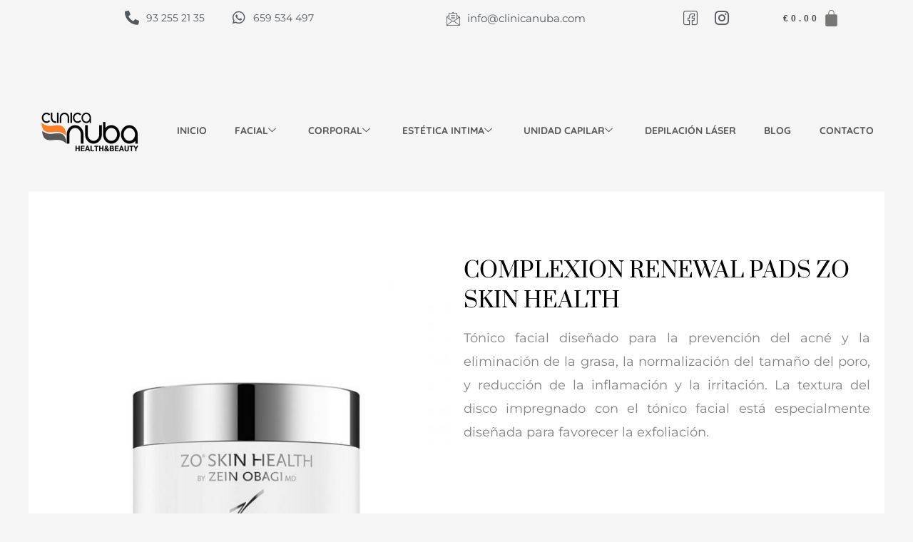

--- FILE ---
content_type: text/html; charset=UTF-8
request_url: https://clinicanuba.com/product/complexion-renewal-pads-zo-skin-health/
body_size: 61121
content:
<!DOCTYPE html>
<html lang="es">
<head><meta charset="UTF-8"><script>if(navigator.userAgent.match(/MSIE|Internet Explorer/i)||navigator.userAgent.match(/Trident\/7\..*?rv:11/i)){var href=document.location.href;if(!href.match(/[?&]nowprocket/)){if(href.indexOf("?")==-1){if(href.indexOf("#")==-1){document.location.href=href+"?nowprocket=1"}else{document.location.href=href.replace("#","?nowprocket=1#")}}else{if(href.indexOf("#")==-1){document.location.href=href+"&nowprocket=1"}else{document.location.href=href.replace("#","&nowprocket=1#")}}}}</script><script>class RocketLazyLoadScripts{constructor(){this.v="1.2.4",this.triggerEvents=["keydown","mousedown","mousemove","touchmove","touchstart","touchend","wheel"],this.userEventHandler=this._triggerListener.bind(this),this.touchStartHandler=this._onTouchStart.bind(this),this.touchMoveHandler=this._onTouchMove.bind(this),this.touchEndHandler=this._onTouchEnd.bind(this),this.clickHandler=this._onClick.bind(this),this.interceptedClicks=[],window.addEventListener("pageshow",t=>{this.persisted=t.persisted}),window.addEventListener("DOMContentLoaded",()=>{this._preconnect3rdParties()}),this.delayedScripts={normal:[],async:[],defer:[]},this.trash=[],this.allJQueries=[]}_addUserInteractionListener(t){if(document.hidden){t._triggerListener();return}this.triggerEvents.forEach(e=>window.addEventListener(e,t.userEventHandler,{passive:!0})),window.addEventListener("touchstart",t.touchStartHandler,{passive:!0}),window.addEventListener("mousedown",t.touchStartHandler),document.addEventListener("visibilitychange",t.userEventHandler)}_removeUserInteractionListener(){this.triggerEvents.forEach(t=>window.removeEventListener(t,this.userEventHandler,{passive:!0})),document.removeEventListener("visibilitychange",this.userEventHandler)}_onTouchStart(t){"HTML"!==t.target.tagName&&(window.addEventListener("touchend",this.touchEndHandler),window.addEventListener("mouseup",this.touchEndHandler),window.addEventListener("touchmove",this.touchMoveHandler,{passive:!0}),window.addEventListener("mousemove",this.touchMoveHandler),t.target.addEventListener("click",this.clickHandler),this._renameDOMAttribute(t.target,"onclick","rocket-onclick"),this._pendingClickStarted())}_onTouchMove(t){window.removeEventListener("touchend",this.touchEndHandler),window.removeEventListener("mouseup",this.touchEndHandler),window.removeEventListener("touchmove",this.touchMoveHandler,{passive:!0}),window.removeEventListener("mousemove",this.touchMoveHandler),t.target.removeEventListener("click",this.clickHandler),this._renameDOMAttribute(t.target,"rocket-onclick","onclick"),this._pendingClickFinished()}_onTouchEnd(){window.removeEventListener("touchend",this.touchEndHandler),window.removeEventListener("mouseup",this.touchEndHandler),window.removeEventListener("touchmove",this.touchMoveHandler,{passive:!0}),window.removeEventListener("mousemove",this.touchMoveHandler)}_onClick(t){t.target.removeEventListener("click",this.clickHandler),this._renameDOMAttribute(t.target,"rocket-onclick","onclick"),this.interceptedClicks.push(t),t.preventDefault(),t.stopPropagation(),t.stopImmediatePropagation(),this._pendingClickFinished()}_replayClicks(){window.removeEventListener("touchstart",this.touchStartHandler,{passive:!0}),window.removeEventListener("mousedown",this.touchStartHandler),this.interceptedClicks.forEach(t=>{t.target.dispatchEvent(new MouseEvent("click",{view:t.view,bubbles:!0,cancelable:!0}))})}_waitForPendingClicks(){return new Promise(t=>{this._isClickPending?this._pendingClickFinished=t:t()})}_pendingClickStarted(){this._isClickPending=!0}_pendingClickFinished(){this._isClickPending=!1}_renameDOMAttribute(t,e,r){t.hasAttribute&&t.hasAttribute(e)&&(event.target.setAttribute(r,event.target.getAttribute(e)),event.target.removeAttribute(e))}_triggerListener(){this._removeUserInteractionListener(this),"loading"===document.readyState?document.addEventListener("DOMContentLoaded",this._loadEverythingNow.bind(this)):this._loadEverythingNow()}_preconnect3rdParties(){let t=[];document.querySelectorAll("script[type=rocketlazyloadscript][data-rocket-src]").forEach(e=>{let r=e.getAttribute("data-rocket-src");if(r&&0!==r.indexOf("data:")){0===r.indexOf("//")&&(r=location.protocol+r);try{let i=new URL(r).origin;i!==location.origin&&t.push({src:i,crossOrigin:e.crossOrigin||"module"===e.getAttribute("data-rocket-type")})}catch(n){}}}),t=[...new Map(t.map(t=>[JSON.stringify(t),t])).values()],this._batchInjectResourceHints(t,"preconnect")}async _loadEverythingNow(){this.lastBreath=Date.now(),this._delayEventListeners(),this._delayJQueryReady(this),this._handleDocumentWrite(),this._registerAllDelayedScripts(),this._preloadAllScripts(),await this._loadScriptsFromList(this.delayedScripts.normal),await this._loadScriptsFromList(this.delayedScripts.defer),await this._loadScriptsFromList(this.delayedScripts.async);try{await this._triggerDOMContentLoaded(),await this._pendingWebpackRequests(this),await this._triggerWindowLoad()}catch(t){console.error(t)}window.dispatchEvent(new Event("rocket-allScriptsLoaded")),this._waitForPendingClicks().then(()=>{this._replayClicks()}),this._emptyTrash()}_registerAllDelayedScripts(){document.querySelectorAll("script[type=rocketlazyloadscript]").forEach(t=>{t.hasAttribute("data-rocket-src")?t.hasAttribute("async")&&!1!==t.async?this.delayedScripts.async.push(t):t.hasAttribute("defer")&&!1!==t.defer||"module"===t.getAttribute("data-rocket-type")?this.delayedScripts.defer.push(t):this.delayedScripts.normal.push(t):this.delayedScripts.normal.push(t)})}async _transformScript(t){if(await this._littleBreath(),!0===t.noModule&&"noModule"in HTMLScriptElement.prototype){t.setAttribute("data-rocket-status","skipped");return}return new Promise(navigator.userAgent.indexOf("Firefox/")>0||""===navigator.vendor?e=>{let r=document.createElement("script");[...t.attributes].forEach(t=>{let e=t.nodeName;"type"!==e&&("data-rocket-type"===e&&(e="type"),"data-rocket-src"===e&&(e="src"),r.setAttribute(e,t.nodeValue))}),t.text&&(r.text=t.text),r.hasAttribute("src")?(r.addEventListener("load",e),r.addEventListener("error",e)):(r.text=t.text,e());try{t.parentNode.replaceChild(r,t)}catch(i){e()}}:e=>{function r(){t.setAttribute("data-rocket-status","failed"),e()}try{let i=t.getAttribute("data-rocket-type"),n=t.getAttribute("data-rocket-src");i?(t.type=i,t.removeAttribute("data-rocket-type")):t.removeAttribute("type"),t.addEventListener("load",function r(){t.setAttribute("data-rocket-status","executed"),e()}),t.addEventListener("error",r),n?(t.removeAttribute("data-rocket-src"),t.src=n):t.src="data:text/javascript;base64,"+window.btoa(unescape(encodeURIComponent(t.text)))}catch(s){r()}})}async _loadScriptsFromList(t){let e=t.shift();return e&&e.isConnected?(await this._transformScript(e),this._loadScriptsFromList(t)):Promise.resolve()}_preloadAllScripts(){this._batchInjectResourceHints([...this.delayedScripts.normal,...this.delayedScripts.defer,...this.delayedScripts.async],"preload")}_batchInjectResourceHints(t,e){var r=document.createDocumentFragment();t.forEach(t=>{let i=t.getAttribute&&t.getAttribute("data-rocket-src")||t.src;if(i){let n=document.createElement("link");n.href=i,n.rel=e,"preconnect"!==e&&(n.as="script"),t.getAttribute&&"module"===t.getAttribute("data-rocket-type")&&(n.crossOrigin=!0),t.crossOrigin&&(n.crossOrigin=t.crossOrigin),t.integrity&&(n.integrity=t.integrity),r.appendChild(n),this.trash.push(n)}}),document.head.appendChild(r)}_delayEventListeners(){let t={};function e(e,r){!function e(r){!t[r]&&(t[r]={originalFunctions:{add:r.addEventListener,remove:r.removeEventListener},eventsToRewrite:[]},r.addEventListener=function(){arguments[0]=i(arguments[0]),t[r].originalFunctions.add.apply(r,arguments)},r.removeEventListener=function(){arguments[0]=i(arguments[0]),t[r].originalFunctions.remove.apply(r,arguments)});function i(e){return t[r].eventsToRewrite.indexOf(e)>=0?"rocket-"+e:e}}(e),t[e].eventsToRewrite.push(r)}function r(t,e){let r=t[e];Object.defineProperty(t,e,{get:()=>r||function(){},set(i){t["rocket"+e]=r=i}})}e(document,"DOMContentLoaded"),e(window,"DOMContentLoaded"),e(window,"load"),e(window,"pageshow"),e(document,"readystatechange"),r(document,"onreadystatechange"),r(window,"onload"),r(window,"onpageshow")}_delayJQueryReady(t){let e;function r(t){return t.split(" ").map(t=>"load"===t||0===t.indexOf("load.")?"rocket-jquery-load":t).join(" ")}function i(i){if(i&&i.fn&&!t.allJQueries.includes(i)){i.fn.ready=i.fn.init.prototype.ready=function(e){return t.domReadyFired?e.bind(document)(i):document.addEventListener("rocket-DOMContentLoaded",()=>e.bind(document)(i)),i([])};let n=i.fn.on;i.fn.on=i.fn.init.prototype.on=function(){return this[0]===window&&("string"==typeof arguments[0]||arguments[0]instanceof String?arguments[0]=r(arguments[0]):"object"==typeof arguments[0]&&Object.keys(arguments[0]).forEach(t=>{let e=arguments[0][t];delete arguments[0][t],arguments[0][r(t)]=e})),n.apply(this,arguments),this},t.allJQueries.push(i)}e=i}i(window.jQuery),Object.defineProperty(window,"jQuery",{get:()=>e,set(t){i(t)}})}async _pendingWebpackRequests(t){let e=document.querySelector("script[data-webpack]");async function r(){return new Promise(t=>{e.addEventListener("load",t),e.addEventListener("error",t)})}e&&(await r(),await t._requestAnimFrame(),await t._pendingWebpackRequests(t))}async _triggerDOMContentLoaded(){this.domReadyFired=!0,await this._littleBreath(),document.dispatchEvent(new Event("rocket-DOMContentLoaded")),await this._littleBreath(),window.dispatchEvent(new Event("rocket-DOMContentLoaded")),await this._littleBreath(),document.dispatchEvent(new Event("rocket-readystatechange")),await this._littleBreath(),document.rocketonreadystatechange&&document.rocketonreadystatechange()}async _triggerWindowLoad(){await this._littleBreath(),window.dispatchEvent(new Event("rocket-load")),await this._littleBreath(),window.rocketonload&&window.rocketonload(),await this._littleBreath(),this.allJQueries.forEach(t=>t(window).trigger("rocket-jquery-load")),await this._littleBreath();let t=new Event("rocket-pageshow");t.persisted=this.persisted,window.dispatchEvent(t),await this._littleBreath(),window.rocketonpageshow&&window.rocketonpageshow({persisted:this.persisted})}_handleDocumentWrite(){let t=new Map;document.write=document.writeln=function(e){let r=document.currentScript;r||console.error("WPRocket unable to document.write this: "+e);let i=document.createRange(),n=r.parentElement,s=t.get(r);void 0===s&&(s=r.nextSibling,t.set(r,s));let a=document.createDocumentFragment();i.setStart(a,0),a.appendChild(i.createContextualFragment(e)),n.insertBefore(a,s)}}async _littleBreath(){Date.now()-this.lastBreath>45&&(await this._requestAnimFrame(),this.lastBreath=Date.now())}async _requestAnimFrame(){return document.hidden?new Promise(t=>setTimeout(t)):new Promise(t=>requestAnimationFrame(t))}_emptyTrash(){this.trash.forEach(t=>t.remove())}static run(){let t=new RocketLazyLoadScripts;t._addUserInteractionListener(t)}}RocketLazyLoadScripts.run();</script>

<meta name="viewport" content="width=device-width, initial-scale=1">
	<link rel="profile" href="https://gmpg.org/xfn/11"> 
	<meta name='robots' content='index, follow, max-image-preview:large, max-snippet:-1, max-video-preview:-1' />
	<style>img:is([sizes="auto" i], [sizes^="auto," i]) { contain-intrinsic-size: 3000px 1500px }</style>
	
            <script data-no-defer="1" data-ezscrex="false" data-cfasync="false" data-pagespeed-no-defer data-cookieconsent="ignore">
                var ctPublicFunctions = {"_ajax_nonce":"1b4132de93","_rest_nonce":"a270c71347","_ajax_url":"\/wp-admin\/admin-ajax.php","_rest_url":"https:\/\/clinicanuba.com\/wp-json\/","data__cookies_type":"none","data__ajax_type":"rest","data__bot_detector_enabled":0,"data__frontend_data_log_enabled":1,"cookiePrefix":"","wprocket_detected":true,"host_url":"clinicanuba.com","text__ee_click_to_select":"Click to select the whole data","text__ee_original_email":"The original one is","text__ee_got_it":"Got it","text__ee_blocked":"Bloqueado","text__ee_cannot_connect":"Cannot connect","text__ee_cannot_decode":"Can not decode email. Unknown reason","text__ee_email_decoder":"CleanTalk email decoder","text__ee_wait_for_decoding":"The magic is on the way, please wait for a few seconds!","text__ee_decoding_process":"Decodificando la informaci\u00f3n de contacto, d\u00e9janos unos segundos para terminar."}
            </script>
        
            <script data-no-defer="1" data-ezscrex="false" data-cfasync="false" data-pagespeed-no-defer data-cookieconsent="ignore">
                var ctPublic = {"_ajax_nonce":"1b4132de93","settings__forms__check_internal":0,"settings__forms__check_external":0,"settings__forms__force_protection":0,"settings__forms__search_test":1,"settings__data__bot_detector_enabled":0,"settings__sfw__anti_crawler":0,"blog_home":"https:\/\/clinicanuba.com\/","pixel__setting":"3","pixel__enabled":true,"pixel__url":"https:\/\/moderate4-v4.cleantalk.org\/pixel\/2f13cb20d7d20a4760067eacd8e14931.gif","data__email_check_before_post":1,"data__email_check_exist_post":0,"data__cookies_type":"none","data__key_is_ok":true,"data__visible_fields_required":true,"wl_brandname":"Anti-Spam by CleanTalk","wl_brandname_short":"CleanTalk","ct_checkjs_key":"d9daf1454aaaf5450543fd99b9e31a76b65d853d853e4a3ee54e560aabccc5bf","emailEncoderPassKey":"6cc1c0cbd9d51df3e0324ebabd84a238","bot_detector_forms_excluded":"W10=","advancedCacheExists":true,"varnishCacheExists":false,"wc_ajax_add_to_cart":true,"theRealPerson":{"phrases":{"trpHeading":"\u00a1La insignia de la \u00abPersona real\u00bb!","trpContent1":"El comentarista act\u00faa como una persona real y se verifica que no es un bot.","trpContent2":"Superadas todas las pruebas contra bots de spam. Antispam de CleanTalk.","trpContentLearnMore":"Saber m\u00e1s"},"trpContentLink":"https:\/\/cleantalk.org\/the-real-person?utm_id=&amp;utm_term=&amp;utm_source=admin_side&amp;utm_medium=trp_badge&amp;utm_content=trp_badge_link_click&amp;utm_campaign=apbct_links","imgPersonUrl":"https:\/\/clinicanuba.com\/wp-content\/plugins\/cleantalk-spam-protect\/css\/images\/real_user.svg","imgShieldUrl":"https:\/\/clinicanuba.com\/wp-content\/plugins\/cleantalk-spam-protect\/css\/images\/shield.svg"}}
            </script>
        
	<!-- This site is optimized with the Yoast SEO plugin v25.0 - https://yoast.com/wordpress/plugins/seo/ -->
	<title>COMPLEXION RENEWAL PADS ZO SKIN HEALTH - Clínica Nuba</title><link rel="preload" as="style" href="https://fonts.googleapis.com/css?family=Sen%3A400%2C%7CPublic%20Sans%3A400%2C%7CLato%3A700&#038;display=swap" /><link rel="stylesheet" href="https://fonts.googleapis.com/css?family=Sen%3A400%2C%7CPublic%20Sans%3A400%2C%7CLato%3A700&#038;display=swap" media="print" onload="this.media='all'" /><noscript><link rel="stylesheet" href="https://fonts.googleapis.com/css?family=Sen%3A400%2C%7CPublic%20Sans%3A400%2C%7CLato%3A700&#038;display=swap" /></noscript>
<link rel="preload" as="font" href="https://clinicanuba.com/wp-content/plugins/elementor/assets/lib/font-awesome/webfonts/fa-solid-900.woff2" crossorigin>
<link rel="preload" as="font" href="https://clinicanuba.com/wp-content/plugins/elementskit-lite/modules/elementskit-icon-pack/assets/fonts/elementskit.woff" crossorigin>
<link rel="preload" as="font" href="https://clinicanuba.com/wp-content/plugins/elementor/assets/lib/eicons/fonts/eicons.woff2" crossorigin>
<link rel="preload" as="font" href="https://clinicanuba.com/wp-content/plugins/elementor/assets/lib/font-awesome/webfonts/fa-brands-400.woff2" crossorigin>
	<link rel="canonical" href="https://clinicanuba.com/product/complexion-renewal-pads-zo-skin-health/" />
	<meta property="og:locale" content="es_ES" />
	<meta property="og:type" content="article" />
	<meta property="og:title" content="COMPLEXION RENEWAL PADS ZO SKIN HEALTH - Clínica Nuba" />
	<meta property="og:description" content="Tónico facial diseñado para la prevención del acné y la eliminación de la grasa, la normalización del tamaño del poro, y reducción de la inflamación y la irritación. La textura del disco impregnado con el tónico facial está especialmente diseñada para favorecer la exfoliación.  &nbsp;" />
	<meta property="og:url" content="https://clinicanuba.com/product/complexion-renewal-pads-zo-skin-health/" />
	<meta property="og:site_name" content="Clínica Nuba" />
	<meta property="article:publisher" content="https://www.facebook.com/ClinicaNuba/" />
	<meta property="article:modified_time" content="2021-08-20T14:51:52+00:00" />
	<meta property="og:image" content="https://clinicanuba.com/wp-content/uploads/2021/08/draescoda-complexion-renewal-pads-zo-skin-health-scaled.jpeg" />
	<meta property="og:image:width" content="1024" />
	<meta property="og:image:height" content="1024" />
	<meta property="og:image:type" content="image/jpeg" />
	<meta name="twitter:card" content="summary_large_image" />
	<meta name="twitter:site" content="@clinicanuba" />
	<script type="application/ld+json" class="yoast-schema-graph">{"@context":"https://schema.org","@graph":[{"@type":"WebPage","@id":"https://clinicanuba.com/product/complexion-renewal-pads-zo-skin-health/","url":"https://clinicanuba.com/product/complexion-renewal-pads-zo-skin-health/","name":"COMPLEXION RENEWAL PADS ZO SKIN HEALTH - Clínica Nuba","isPartOf":{"@id":"https://clinicanuba.com/#website"},"primaryImageOfPage":{"@id":"https://clinicanuba.com/product/complexion-renewal-pads-zo-skin-health/#primaryimage"},"image":{"@id":"https://clinicanuba.com/product/complexion-renewal-pads-zo-skin-health/#primaryimage"},"thumbnailUrl":"https://clinicanuba.com/wp-content/uploads/2021/08/draescoda-complexion-renewal-pads-zo-skin-health-scaled.jpeg","datePublished":"2021-08-20T14:28:34+00:00","dateModified":"2021-08-20T14:51:52+00:00","breadcrumb":{"@id":"https://clinicanuba.com/product/complexion-renewal-pads-zo-skin-health/#breadcrumb"},"inLanguage":"es","potentialAction":[{"@type":"ReadAction","target":["https://clinicanuba.com/product/complexion-renewal-pads-zo-skin-health/"]}]},{"@type":"ImageObject","inLanguage":"es","@id":"https://clinicanuba.com/product/complexion-renewal-pads-zo-skin-health/#primaryimage","url":"https://clinicanuba.com/wp-content/uploads/2021/08/draescoda-complexion-renewal-pads-zo-skin-health-scaled.jpeg","contentUrl":"https://clinicanuba.com/wp-content/uploads/2021/08/draescoda-complexion-renewal-pads-zo-skin-health-scaled.jpeg","width":1024,"height":1024},{"@type":"BreadcrumbList","@id":"https://clinicanuba.com/product/complexion-renewal-pads-zo-skin-health/#breadcrumb","itemListElement":[{"@type":"ListItem","position":1,"name":"Portada","item":"https://clinicanuba.com/"},{"@type":"ListItem","position":2,"name":"Tienda","item":"https://clinicanuba.com/tienda/"},{"@type":"ListItem","position":3,"name":"COMPLEXION RENEWAL PADS ZO SKIN HEALTH"}]},{"@type":"WebSite","@id":"https://clinicanuba.com/#website","url":"https://clinicanuba.com/","name":"Clínica Nuba","description":"Clínica de medicina y cirugía estética en Barcelona","publisher":{"@id":"https://clinicanuba.com/#organization"},"potentialAction":[{"@type":"SearchAction","target":{"@type":"EntryPoint","urlTemplate":"https://clinicanuba.com/?s={search_term_string}"},"query-input":{"@type":"PropertyValueSpecification","valueRequired":true,"valueName":"search_term_string"}}],"inLanguage":"es"},{"@type":"Organization","@id":"https://clinicanuba.com/#organization","name":"CLINICA NUBA","url":"https://clinicanuba.com/","logo":{"@type":"ImageObject","inLanguage":"es","@id":"https://clinicanuba.com/#/schema/logo/image/","url":"https://clinicanuba.com/wp-content/uploads/2020/07/cropped-imgpsh_fullsize_anim-4-140x60-1.png","contentUrl":"https://clinicanuba.com/wp-content/uploads/2020/07/cropped-imgpsh_fullsize_anim-4-140x60-1.png","width":140,"height":60,"caption":"CLINICA NUBA"},"image":{"@id":"https://clinicanuba.com/#/schema/logo/image/"},"sameAs":["https://www.facebook.com/ClinicaNuba/","https://x.com/clinicanuba","https://www.instagram.com/clinicanuba/","https://www.linkedin.com/company/clinica-nuba"]}]}</script>
	<!-- / Yoast SEO plugin. -->


<link rel='dns-prefetch' href='//www.googletagmanager.com' />
<link rel='dns-prefetch' href='//fonts.googleapis.com' />
<link rel='dns-prefetch' href='//fonts.gstatic.com' />
<link href='https://fonts.gstatic.com' crossorigin rel='preconnect' />
<link rel="alternate" type="application/rss+xml" title="Clínica Nuba &raquo; Feed" href="https://clinicanuba.com/feed/" />
<link rel="alternate" type="application/rss+xml" title="Clínica Nuba &raquo; Feed de los comentarios" href="https://clinicanuba.com/comments/feed/" />
<link rel='stylesheet' id='astra-theme-css-css' href='https://clinicanuba.com/wp-content/themes/astra/assets/css/minified/style.min.css?ver=4.12.1' media='all' />
<style id='astra-theme-css-inline-css'>
.ast-no-sidebar .entry-content .alignfull {margin-left: calc( -50vw + 50%);margin-right: calc( -50vw + 50%);max-width: 100vw;width: 100vw;}.ast-no-sidebar .entry-content .alignwide {margin-left: calc(-41vw + 50%);margin-right: calc(-41vw + 50%);max-width: unset;width: unset;}.ast-no-sidebar .entry-content .alignfull .alignfull,.ast-no-sidebar .entry-content .alignfull .alignwide,.ast-no-sidebar .entry-content .alignwide .alignfull,.ast-no-sidebar .entry-content .alignwide .alignwide,.ast-no-sidebar .entry-content .wp-block-column .alignfull,.ast-no-sidebar .entry-content .wp-block-column .alignwide{width: 100%;margin-left: auto;margin-right: auto;}.wp-block-gallery,.blocks-gallery-grid {margin: 0;}.wp-block-separator {max-width: 100px;}.wp-block-separator.is-style-wide,.wp-block-separator.is-style-dots {max-width: none;}.entry-content .has-2-columns .wp-block-column:first-child {padding-right: 10px;}.entry-content .has-2-columns .wp-block-column:last-child {padding-left: 10px;}@media (max-width: 782px) {.entry-content .wp-block-columns .wp-block-column {flex-basis: 100%;}.entry-content .has-2-columns .wp-block-column:first-child {padding-right: 0;}.entry-content .has-2-columns .wp-block-column:last-child {padding-left: 0;}}body .entry-content .wp-block-latest-posts {margin-left: 0;}body .entry-content .wp-block-latest-posts li {list-style: none;}.ast-no-sidebar .ast-container .entry-content .wp-block-latest-posts {margin-left: 0;}.ast-header-break-point .entry-content .alignwide {margin-left: auto;margin-right: auto;}.entry-content .blocks-gallery-item img {margin-bottom: auto;}.wp-block-pullquote {border-top: 4px solid #555d66;border-bottom: 4px solid #555d66;color: #40464d;}:root{--ast-post-nav-space:0;--ast-container-default-xlg-padding:6.67em;--ast-container-default-lg-padding:5.67em;--ast-container-default-slg-padding:4.34em;--ast-container-default-md-padding:3.34em;--ast-container-default-sm-padding:6.67em;--ast-container-default-xs-padding:2.4em;--ast-container-default-xxs-padding:1.4em;--ast-code-block-background:#EEEEEE;--ast-comment-inputs-background:#FAFAFA;--ast-normal-container-width:1200px;--ast-narrow-container-width:750px;--ast-blog-title-font-weight:normal;--ast-blog-meta-weight:inherit;--ast-global-color-primary:var(--ast-global-color-5);--ast-global-color-secondary:var(--ast-global-color-4);--ast-global-color-alternate-background:var(--ast-global-color-7);--ast-global-color-subtle-background:var(--ast-global-color-6);--ast-bg-style-guide:var( --ast-global-color-secondary,--ast-global-color-5 );--ast-shadow-style-guide:0px 0px 4px 0 #00000057;--ast-global-dark-bg-style:#fff;--ast-global-dark-lfs:#fbfbfb;--ast-widget-bg-color:#fafafa;--ast-wc-container-head-bg-color:#fbfbfb;--ast-title-layout-bg:#eeeeee;--ast-search-border-color:#e7e7e7;--ast-lifter-hover-bg:#e6e6e6;--ast-gallery-block-color:#000;--srfm-color-input-label:var(--ast-global-color-2);}html{font-size:81.25%;}a,.page-title{color:#ff7a1a;}a:hover,a:focus{color:#000000;}body,button,input,select,textarea,.ast-button,.ast-custom-button{font-family:'Sen',sans-serif;font-weight:400;font-size:13px;font-size:1rem;}blockquote{color:#000000;}h1,h2,h3,h4,h5,h6,.entry-content :where(h1,h2,h3,h4,h5,h6),.entry-content :where(h1,h2,h3,h4,h5,h6) a,.site-title,.site-title a{font-family:'Public Sans',sans-serif;font-weight:400;}.site-title{font-size:25px;font-size:1.9230769230769rem;display:none;}header .custom-logo-link img{max-width:140px;width:140px;}.astra-logo-svg{width:140px;}.site-header .site-description{font-size:15px;font-size:1.1538461538462rem;display:block;}.entry-title{font-size:30px;font-size:2.3076923076923rem;}.archive .ast-article-post .ast-article-inner,.blog .ast-article-post .ast-article-inner,.archive .ast-article-post .ast-article-inner:hover,.blog .ast-article-post .ast-article-inner:hover{overflow:hidden;}h1,.entry-content :where(h1),.entry-content :where(h1) a{font-size:60px;font-size:4.6153846153846rem;font-family:'Public Sans',sans-serif;line-height:1.4em;}h2,.entry-content :where(h2),.entry-content :where(h2) a{font-size:34px;font-size:2.6153846153846rem;font-family:'Public Sans',sans-serif;line-height:1.3em;}h3,.entry-content :where(h3),.entry-content :where(h3) a{font-size:30px;font-size:2.3076923076923rem;font-family:'Public Sans',sans-serif;line-height:1.3em;}h4,.entry-content :where(h4),.entry-content :where(h4) a{font-size:20px;font-size:1.5384615384615rem;line-height:1.2em;font-family:'Public Sans',sans-serif;}h5,.entry-content :where(h5),.entry-content :where(h5) a{font-size:17px;font-size:1.3076923076923rem;line-height:1.2em;font-family:'Public Sans',sans-serif;}h6,.entry-content :where(h6),.entry-content :where(h6) a{font-size:15px;font-size:1.1538461538462rem;line-height:1.25em;font-family:'Public Sans',sans-serif;}::selection{background-color:#ff7a1a;color:#000000;}body,h1,h2,h3,h4,h5,h6,.entry-title a,.entry-content :where(h1,h2,h3,h4,h5,h6),.entry-content :where(h1,h2,h3,h4,h5,h6) a{color:#000000;}.tagcloud a:hover,.tagcloud a:focus,.tagcloud a.current-item{color:#000000;border-color:#ff7a1a;background-color:#ff7a1a;}input:focus,input[type="text"]:focus,input[type="email"]:focus,input[type="url"]:focus,input[type="password"]:focus,input[type="reset"]:focus,input[type="search"]:focus,textarea:focus{border-color:#ff7a1a;}input[type="radio"]:checked,input[type=reset],input[type="checkbox"]:checked,input[type="checkbox"]:hover:checked,input[type="checkbox"]:focus:checked,input[type=range]::-webkit-slider-thumb{border-color:#ff7a1a;background-color:#ff7a1a;box-shadow:none;}.site-footer a:hover + .post-count,.site-footer a:focus + .post-count{background:#ff7a1a;border-color:#ff7a1a;}.single .nav-links .nav-previous,.single .nav-links .nav-next{color:#ff7a1a;}.entry-meta,.entry-meta *{line-height:1.45;color:#ff7a1a;}.entry-meta a:not(.ast-button):hover,.entry-meta a:not(.ast-button):hover *,.entry-meta a:not(.ast-button):focus,.entry-meta a:not(.ast-button):focus *,.page-links > .page-link,.page-links .page-link:hover,.post-navigation a:hover{color:#000000;}#cat option,.secondary .calendar_wrap thead a,.secondary .calendar_wrap thead a:visited{color:#ff7a1a;}.secondary .calendar_wrap #today,.ast-progress-val span{background:#ff7a1a;}.secondary a:hover + .post-count,.secondary a:focus + .post-count{background:#ff7a1a;border-color:#ff7a1a;}.calendar_wrap #today > a{color:#000000;}.page-links .page-link,.single .post-navigation a{color:#ff7a1a;}.ast-search-menu-icon .search-form button.search-submit{padding:0 4px;}.ast-search-menu-icon form.search-form{padding-right:0;}.ast-header-search .ast-search-menu-icon.ast-dropdown-active .search-form,.ast-header-search .ast-search-menu-icon.ast-dropdown-active .search-field:focus{transition:all 0.2s;}.search-form input.search-field:focus{outline:none;}.widget-title,.widget .wp-block-heading{font-size:18px;font-size:1.3846153846154rem;color:#000000;}.ast-search-menu-icon.slide-search a:focus-visible:focus-visible,.astra-search-icon:focus-visible,#close:focus-visible,a:focus-visible,.ast-menu-toggle:focus-visible,.site .skip-link:focus-visible,.wp-block-loginout input:focus-visible,.wp-block-search.wp-block-search__button-inside .wp-block-search__inside-wrapper,.ast-header-navigation-arrow:focus-visible,.woocommerce .wc-proceed-to-checkout > .checkout-button:focus-visible,.woocommerce .woocommerce-MyAccount-navigation ul li a:focus-visible,.ast-orders-table__row .ast-orders-table__cell:focus-visible,.woocommerce .woocommerce-order-details .order-again > .button:focus-visible,.woocommerce .woocommerce-message a.button.wc-forward:focus-visible,.woocommerce #minus_qty:focus-visible,.woocommerce #plus_qty:focus-visible,a#ast-apply-coupon:focus-visible,.woocommerce .woocommerce-info a:focus-visible,.woocommerce .astra-shop-summary-wrap a:focus-visible,.woocommerce a.wc-forward:focus-visible,#ast-apply-coupon:focus-visible,.woocommerce-js .woocommerce-mini-cart-item a.remove:focus-visible,#close:focus-visible,.button.search-submit:focus-visible,#search_submit:focus,.normal-search:focus-visible,.ast-header-account-wrap:focus-visible,.woocommerce .ast-on-card-button.ast-quick-view-trigger:focus,.astra-cart-drawer-close:focus,.ast-single-variation:focus,.ast-woocommerce-product-gallery__image:focus,.ast-button:focus,.woocommerce-product-gallery--with-images [data-controls="prev"]:focus-visible,.woocommerce-product-gallery--with-images [data-controls="next"]:focus-visible,.ast-builder-button-wrap:has(.ast-custom-button-link:focus),.ast-builder-button-wrap .ast-custom-button-link:focus{outline-style:dotted;outline-color:inherit;outline-width:thin;}input:focus,input[type="text"]:focus,input[type="email"]:focus,input[type="url"]:focus,input[type="password"]:focus,input[type="reset"]:focus,input[type="search"]:focus,input[type="number"]:focus,textarea:focus,.wp-block-search__input:focus,[data-section="section-header-mobile-trigger"] .ast-button-wrap .ast-mobile-menu-trigger-minimal:focus,.ast-mobile-popup-drawer.active .menu-toggle-close:focus,.woocommerce-ordering select.orderby:focus,#ast-scroll-top:focus,#coupon_code:focus,.woocommerce-page #comment:focus,.woocommerce #reviews #respond input#submit:focus,.woocommerce a.add_to_cart_button:focus,.woocommerce .button.single_add_to_cart_button:focus,.woocommerce .woocommerce-cart-form button:focus,.woocommerce .woocommerce-cart-form__cart-item .quantity .qty:focus,.woocommerce .woocommerce-billing-fields .woocommerce-billing-fields__field-wrapper .woocommerce-input-wrapper > .input-text:focus,.woocommerce #order_comments:focus,.woocommerce #place_order:focus,.woocommerce .woocommerce-address-fields .woocommerce-address-fields__field-wrapper .woocommerce-input-wrapper > .input-text:focus,.woocommerce .woocommerce-MyAccount-content form button:focus,.woocommerce .woocommerce-MyAccount-content .woocommerce-EditAccountForm .woocommerce-form-row .woocommerce-Input.input-text:focus,.woocommerce .ast-woocommerce-container .woocommerce-pagination ul.page-numbers li a:focus,body #content .woocommerce form .form-row .select2-container--default .select2-selection--single:focus,#ast-coupon-code:focus,.woocommerce.woocommerce-js .quantity input[type=number]:focus,.woocommerce-js .woocommerce-mini-cart-item .quantity input[type=number]:focus,.woocommerce p#ast-coupon-trigger:focus{border-style:dotted;border-color:inherit;border-width:thin;}input{outline:none;}.woocommerce-js input[type=text]:focus,.woocommerce-js input[type=email]:focus,.woocommerce-js textarea:focus,input[type=number]:focus,.comments-area textarea#comment:focus,.comments-area textarea#comment:active,.comments-area .ast-comment-formwrap input[type="text"]:focus,.comments-area .ast-comment-formwrap input[type="text"]:active{outline-style:unset;outline-color:inherit;outline-width:thin;}.main-header-menu .menu-link,.ast-header-custom-item a{color:#000000;}.main-header-menu .menu-item:hover > .menu-link,.main-header-menu .menu-item:hover > .ast-menu-toggle,.main-header-menu .ast-masthead-custom-menu-items a:hover,.main-header-menu .menu-item.focus > .menu-link,.main-header-menu .menu-item.focus > .ast-menu-toggle,.main-header-menu .current-menu-item > .menu-link,.main-header-menu .current-menu-ancestor > .menu-link,.main-header-menu .current-menu-item > .ast-menu-toggle,.main-header-menu .current-menu-ancestor > .ast-menu-toggle{color:#ff7a1a;}.header-main-layout-3 .ast-main-header-bar-alignment{margin-right:auto;}.header-main-layout-2 .site-header-section-left .ast-site-identity{text-align:left;}.site-logo-img img{ transition:all 0.2s linear;}body .ast-oembed-container *{position:absolute;top:0;width:100%;height:100%;left:0;}body .wp-block-embed-pocket-casts .ast-oembed-container *{position:unset;}.ast-header-break-point .ast-mobile-menu-buttons-minimal.menu-toggle{background:transparent;color:#fc8028;}.ast-header-break-point .ast-mobile-menu-buttons-outline.menu-toggle{background:transparent;border:1px solid #fc8028;color:#fc8028;}.ast-header-break-point .ast-mobile-menu-buttons-fill.menu-toggle{background:#fc8028;color:#ffffff;}.ast-single-post-featured-section + article {margin-top: 2em;}.site-content .ast-single-post-featured-section img {width: 100%;overflow: hidden;object-fit: cover;}.site > .ast-single-related-posts-container {margin-top: 0;}@media (min-width: 769px) {.ast-desktop .ast-container--narrow {max-width: var(--ast-narrow-container-width);margin: 0 auto;}}.ast-small-footer{color:#c6c6c6;}.ast-small-footer > .ast-footer-overlay{background-color:#313131;;}.ast-small-footer a{color:#415161;}.ast-small-footer a:hover{color:#ff5a44;}.footer-adv .footer-adv-overlay{border-top-style:solid;border-top-color:#7a7a7a;}@media( max-width: 420px ) {.single .nav-links .nav-previous,.single .nav-links .nav-next {width: 100%;text-align: center;}}.wp-block-buttons.aligncenter{justify-content:center;}@media (max-width:782px){.entry-content .wp-block-columns .wp-block-column{margin-left:0px;}}.wp-block-image.aligncenter{margin-left:auto;margin-right:auto;}.wp-block-table.aligncenter{margin-left:auto;margin-right:auto;}.wp-block-buttons .wp-block-button.is-style-outline .wp-block-button__link.wp-element-button,.ast-outline-button,.wp-block-uagb-buttons-child .uagb-buttons-repeater.ast-outline-button{border-color:#fc8028;border-top-width:2px;border-right-width:2px;border-bottom-width:2px;border-left-width:2px;font-family:'Lato',sans-serif;font-weight:700;font-size:10px;font-size:0.76923076923077rem;line-height:1em;border-top-left-radius:5px;border-top-right-radius:5px;border-bottom-right-radius:5px;border-bottom-left-radius:5px;}.wp-block-button.is-style-outline .wp-block-button__link:hover,.wp-block-buttons .wp-block-button.is-style-outline .wp-block-button__link:focus,.wp-block-buttons .wp-block-button.is-style-outline > .wp-block-button__link:not(.has-text-color):hover,.wp-block-buttons .wp-block-button.wp-block-button__link.is-style-outline:not(.has-text-color):hover,.ast-outline-button:hover,.ast-outline-button:focus,.wp-block-uagb-buttons-child .uagb-buttons-repeater.ast-outline-button:hover,.wp-block-uagb-buttons-child .uagb-buttons-repeater.ast-outline-button:focus{background-color:#fc6900;}.wp-block-button .wp-block-button__link.wp-element-button.is-style-outline:not(.has-background),.wp-block-button.is-style-outline>.wp-block-button__link.wp-element-button:not(.has-background),.ast-outline-button{background-color:#fc8028;}.entry-content[data-ast-blocks-layout] > figure{margin-bottom:1em;}.elementor-widget-container .elementor-loop-container .e-loop-item[data-elementor-type="loop-item"]{width:100%;}@media (max-width:768px){.ast-left-sidebar #content > .ast-container{display:flex;flex-direction:column-reverse;width:100%;}.ast-separate-container .ast-article-post,.ast-separate-container .ast-article-single{padding:1.5em 2.14em;}.ast-author-box img.avatar{margin:20px 0 0 0;}}@media (min-width:769px){.ast-separate-container.ast-right-sidebar #primary,.ast-separate-container.ast-left-sidebar #primary{border:0;}.search-no-results.ast-separate-container #primary{margin-bottom:4em;}}.elementor-widget-button .elementor-button{border-style:solid;text-decoration:none;border-top-width:2px;border-right-width:2px;border-left-width:2px;border-bottom-width:2px;}body .elementor-button.elementor-size-sm,body .elementor-button.elementor-size-xs,body .elementor-button.elementor-size-md,body .elementor-button.elementor-size-lg,body .elementor-button.elementor-size-xl,body .elementor-button{border-top-left-radius:5px;border-top-right-radius:5px;border-bottom-right-radius:5px;border-bottom-left-radius:5px;padding-top:12px;padding-right:25px;padding-bottom:12px;padding-left:25px;}.elementor-widget-button .elementor-button{border-color:#fc8028;background-color:#fc8028;}.elementor-widget-button .elementor-button:hover,.elementor-widget-button .elementor-button:focus{color:#ffffff;background-color:#fc6900;border-color:#fc6900;}.wp-block-button .wp-block-button__link ,.elementor-widget-button .elementor-button,.elementor-widget-button .elementor-button:visited{color:#ffffff;}.elementor-widget-button .elementor-button{font-family:'Lato',sans-serif;font-weight:700;font-size:10px;font-size:0.76923076923077rem;line-height:1em;text-transform:uppercase;letter-spacing:4px;}body .elementor-button.elementor-size-sm,body .elementor-button.elementor-size-xs,body .elementor-button.elementor-size-md,body .elementor-button.elementor-size-lg,body .elementor-button.elementor-size-xl,body .elementor-button{font-size:10px;font-size:0.76923076923077rem;}.wp-block-button .wp-block-button__link:hover,.wp-block-button .wp-block-button__link:focus{color:#ffffff;background-color:#fc6900;border-color:#fc6900;}.elementor-widget-heading h1.elementor-heading-title{line-height:1.4em;}.elementor-widget-heading h2.elementor-heading-title{line-height:1.3em;}.elementor-widget-heading h3.elementor-heading-title{line-height:1.3em;}.elementor-widget-heading h4.elementor-heading-title{line-height:1.2em;}.elementor-widget-heading h5.elementor-heading-title{line-height:1.2em;}.elementor-widget-heading h6.elementor-heading-title{line-height:1.25em;}.wp-block-button .wp-block-button__link{border-style:solid;border-top-width:2px;border-right-width:2px;border-left-width:2px;border-bottom-width:2px;border-color:#fc8028;background-color:#fc8028;color:#ffffff;font-family:'Lato',sans-serif;font-weight:700;line-height:1em;text-transform:uppercase;letter-spacing:4px;font-size:10px;font-size:0.76923076923077rem;border-top-left-radius:5px;border-top-right-radius:5px;border-bottom-right-radius:5px;border-bottom-left-radius:5px;padding-top:12px;padding-right:25px;padding-bottom:12px;padding-left:25px;}.menu-toggle,button,.ast-button,.ast-custom-button,.button,input#submit,input[type="button"],input[type="submit"],input[type="reset"]{border-style:solid;border-top-width:2px;border-right-width:2px;border-left-width:2px;border-bottom-width:2px;color:#ffffff;border-color:#fc8028;background-color:#fc8028;padding-top:12px;padding-right:25px;padding-bottom:12px;padding-left:25px;font-family:'Lato',sans-serif;font-weight:700;font-size:10px;font-size:0.76923076923077rem;line-height:1em;text-transform:uppercase;letter-spacing:4px;border-top-left-radius:5px;border-top-right-radius:5px;border-bottom-right-radius:5px;border-bottom-left-radius:5px;}button:focus,.menu-toggle:hover,button:hover,.ast-button:hover,.ast-custom-button:hover .button:hover,.ast-custom-button:hover ,input[type=reset]:hover,input[type=reset]:focus,input#submit:hover,input#submit:focus,input[type="button"]:hover,input[type="button"]:focus,input[type="submit"]:hover,input[type="submit"]:focus{color:#ffffff;background-color:#fc6900;border-color:#fc6900;}@media (max-width:768px){.ast-mobile-header-stack .main-header-bar .ast-search-menu-icon{display:inline-block;}.ast-header-break-point.ast-header-custom-item-outside .ast-mobile-header-stack .main-header-bar .ast-search-icon{margin:0;}.ast-comment-avatar-wrap img{max-width:2.5em;}.ast-comment-meta{padding:0 1.8888em 1.3333em;}.ast-separate-container .ast-comment-list li.depth-1{padding:1.5em 2.14em;}.ast-separate-container .comment-respond{padding:2em 2.14em;}}@media (min-width:544px){.ast-container{max-width:100%;}}@media (max-width:544px){.ast-separate-container .ast-article-post,.ast-separate-container .ast-article-single,.ast-separate-container .comments-title,.ast-separate-container .ast-archive-description{padding:1.5em 1em;}.ast-separate-container #content .ast-container{padding-left:0.54em;padding-right:0.54em;}.ast-separate-container .ast-comment-list .bypostauthor{padding:.5em;}.ast-search-menu-icon.ast-dropdown-active .search-field{width:170px;}.site-branding img,.site-header .site-logo-img .custom-logo-link img{max-width:100%;}} #ast-mobile-header .ast-site-header-cart-li a{pointer-events:none;}.ast-no-sidebar.ast-separate-container .entry-content .alignfull {margin-left: -6.67em;margin-right: -6.67em;width: auto;}@media (max-width: 1200px) {.ast-no-sidebar.ast-separate-container .entry-content .alignfull {margin-left: -2.4em;margin-right: -2.4em;}}@media (max-width: 768px) {.ast-no-sidebar.ast-separate-container .entry-content .alignfull {margin-left: -2.14em;margin-right: -2.14em;}}@media (max-width: 544px) {.ast-no-sidebar.ast-separate-container .entry-content .alignfull {margin-left: -1em;margin-right: -1em;}}.ast-no-sidebar.ast-separate-container .entry-content .alignwide {margin-left: -20px;margin-right: -20px;}.ast-no-sidebar.ast-separate-container .entry-content .wp-block-column .alignfull,.ast-no-sidebar.ast-separate-container .entry-content .wp-block-column .alignwide {margin-left: auto;margin-right: auto;width: 100%;}@media (max-width:768px){.site-title{display:none;}.site-header .site-description{display:block;}h1,.entry-content :where(h1),.entry-content :where(h1) a{font-size:30px;}h2,.entry-content :where(h2),.entry-content :where(h2) a{font-size:25px;}h3,.entry-content :where(h3),.entry-content :where(h3) a{font-size:20px;}.astra-logo-svg{width:120px;}header .custom-logo-link img,.ast-header-break-point .site-logo-img .custom-mobile-logo-link img{max-width:120px;width:120px;}}@media (max-width:544px){.site-title{display:none;}.site-header .site-description{display:block;}h1,.entry-content :where(h1),.entry-content :where(h1) a{font-size:30px;}h2,.entry-content :where(h2),.entry-content :where(h2) a{font-size:25px;}h3,.entry-content :where(h3),.entry-content :where(h3) a{font-size:20px;}header .custom-logo-link img,.ast-header-break-point .site-branding img,.ast-header-break-point .custom-logo-link img{max-width:120px;width:120px;}.astra-logo-svg{width:120px;}.ast-header-break-point .site-logo-img .custom-mobile-logo-link img{max-width:120px;}}@media (max-width:768px){html{font-size:74.1%;}}@media (max-width:544px){html{font-size:74.1%;}}@media (min-width:769px){.ast-container{max-width:1240px;}}@font-face {font-family: "Astra";src: url(https://clinicanuba.com/wp-content/themes/astra/assets/fonts/astra.woff) format("woff"),url(https://clinicanuba.com/wp-content/themes/astra/assets/fonts/astra.ttf) format("truetype"),url(https://clinicanuba.com/wp-content/themes/astra/assets/fonts/astra.svg#astra) format("svg");font-weight: normal;font-style: normal;font-display: fallback;}@media (max-width:2860px) {.main-header-bar .main-header-bar-navigation{display:none;}}.ast-desktop .main-header-menu.submenu-with-border .sub-menu,.ast-desktop .main-header-menu.submenu-with-border .astra-full-megamenu-wrapper{border-color:#eaeaea;}.ast-desktop .main-header-menu.submenu-with-border .sub-menu{border-top-width:1px;border-right-width:1px;border-left-width:1px;border-bottom-width:1px;border-style:solid;}.ast-desktop .main-header-menu.submenu-with-border .sub-menu .sub-menu{top:-1px;}.ast-desktop .main-header-menu.submenu-with-border .sub-menu .menu-link,.ast-desktop .main-header-menu.submenu-with-border .children .menu-link{border-bottom-width:0px;border-style:solid;border-color:#eaeaea;}@media (min-width:769px){.main-header-menu .sub-menu .menu-item.ast-left-align-sub-menu:hover > .sub-menu,.main-header-menu .sub-menu .menu-item.ast-left-align-sub-menu.focus > .sub-menu{margin-left:-2px;}}.ast-small-footer{border-top-style:solid;border-top-width:1px;border-top-color:#3f3f3f;}.site .comments-area{padding-bottom:3em;}.ast-header-break-point.ast-header-custom-item-inside .main-header-bar .main-header-bar-navigation .ast-search-icon {display: none;}.ast-header-break-point.ast-header-custom-item-inside .main-header-bar .ast-search-menu-icon .search-form {padding: 0;display: block;overflow: hidden;}.ast-header-break-point .ast-header-custom-item .widget:last-child {margin-bottom: 1em;}.ast-header-custom-item .widget {margin: 0.5em;display: inline-block;vertical-align: middle;}.ast-header-custom-item .widget p {margin-bottom: 0;}.ast-header-custom-item .widget li {width: auto;}.ast-header-custom-item-inside .button-custom-menu-item .menu-link {display: none;}.ast-header-custom-item-inside.ast-header-break-point .button-custom-menu-item .ast-custom-button-link {display: none;}.ast-header-custom-item-inside.ast-header-break-point .button-custom-menu-item .menu-link {display: block;}.ast-header-break-point.ast-header-custom-item-outside .main-header-bar .ast-search-icon {margin-right: 1em;}.ast-header-break-point.ast-header-custom-item-inside .main-header-bar .ast-search-menu-icon .search-field,.ast-header-break-point.ast-header-custom-item-inside .main-header-bar .ast-search-menu-icon.ast-inline-search .search-field {width: 100%;padding-right: 5.5em;}.ast-header-break-point.ast-header-custom-item-inside .main-header-bar .ast-search-menu-icon .search-submit {display: block;position: absolute;height: 100%;top: 0;right: 0;padding: 0 1em;border-radius: 0;}.ast-header-break-point .ast-header-custom-item .ast-masthead-custom-menu-items {padding-left: 20px;padding-right: 20px;margin-bottom: 1em;margin-top: 1em;}.ast-header-custom-item-inside.ast-header-break-point .button-custom-menu-item {padding-left: 0;padding-right: 0;margin-top: 0;margin-bottom: 0;}.astra-icon-down_arrow::after {content: "\e900";font-family: Astra;}.astra-icon-close::after {content: "\e5cd";font-family: Astra;}.astra-icon-drag_handle::after {content: "\e25d";font-family: Astra;}.astra-icon-format_align_justify::after {content: "\e235";font-family: Astra;}.astra-icon-menu::after {content: "\e5d2";font-family: Astra;}.astra-icon-reorder::after {content: "\e8fe";font-family: Astra;}.astra-icon-search::after {content: "\e8b6";font-family: Astra;}.astra-icon-zoom_in::after {content: "\e56b";font-family: Astra;}.astra-icon-check-circle::after {content: "\e901";font-family: Astra;}.astra-icon-shopping-cart::after {content: "\f07a";font-family: Astra;}.astra-icon-shopping-bag::after {content: "\f290";font-family: Astra;}.astra-icon-shopping-basket::after {content: "\f291";font-family: Astra;}.astra-icon-circle-o::after {content: "\e903";font-family: Astra;}.astra-icon-certificate::after {content: "\e902";font-family: Astra;}blockquote {padding: 1.2em;}:root .has-ast-global-color-0-color{color:var(--ast-global-color-0);}:root .has-ast-global-color-0-background-color{background-color:var(--ast-global-color-0);}:root .wp-block-button .has-ast-global-color-0-color{color:var(--ast-global-color-0);}:root .wp-block-button .has-ast-global-color-0-background-color{background-color:var(--ast-global-color-0);}:root .has-ast-global-color-1-color{color:var(--ast-global-color-1);}:root .has-ast-global-color-1-background-color{background-color:var(--ast-global-color-1);}:root .wp-block-button .has-ast-global-color-1-color{color:var(--ast-global-color-1);}:root .wp-block-button .has-ast-global-color-1-background-color{background-color:var(--ast-global-color-1);}:root .has-ast-global-color-2-color{color:var(--ast-global-color-2);}:root .has-ast-global-color-2-background-color{background-color:var(--ast-global-color-2);}:root .wp-block-button .has-ast-global-color-2-color{color:var(--ast-global-color-2);}:root .wp-block-button .has-ast-global-color-2-background-color{background-color:var(--ast-global-color-2);}:root .has-ast-global-color-3-color{color:var(--ast-global-color-3);}:root .has-ast-global-color-3-background-color{background-color:var(--ast-global-color-3);}:root .wp-block-button .has-ast-global-color-3-color{color:var(--ast-global-color-3);}:root .wp-block-button .has-ast-global-color-3-background-color{background-color:var(--ast-global-color-3);}:root .has-ast-global-color-4-color{color:var(--ast-global-color-4);}:root .has-ast-global-color-4-background-color{background-color:var(--ast-global-color-4);}:root .wp-block-button .has-ast-global-color-4-color{color:var(--ast-global-color-4);}:root .wp-block-button .has-ast-global-color-4-background-color{background-color:var(--ast-global-color-4);}:root .has-ast-global-color-5-color{color:var(--ast-global-color-5);}:root .has-ast-global-color-5-background-color{background-color:var(--ast-global-color-5);}:root .wp-block-button .has-ast-global-color-5-color{color:var(--ast-global-color-5);}:root .wp-block-button .has-ast-global-color-5-background-color{background-color:var(--ast-global-color-5);}:root .has-ast-global-color-6-color{color:var(--ast-global-color-6);}:root .has-ast-global-color-6-background-color{background-color:var(--ast-global-color-6);}:root .wp-block-button .has-ast-global-color-6-color{color:var(--ast-global-color-6);}:root .wp-block-button .has-ast-global-color-6-background-color{background-color:var(--ast-global-color-6);}:root .has-ast-global-color-7-color{color:var(--ast-global-color-7);}:root .has-ast-global-color-7-background-color{background-color:var(--ast-global-color-7);}:root .wp-block-button .has-ast-global-color-7-color{color:var(--ast-global-color-7);}:root .wp-block-button .has-ast-global-color-7-background-color{background-color:var(--ast-global-color-7);}:root .has-ast-global-color-8-color{color:var(--ast-global-color-8);}:root .has-ast-global-color-8-background-color{background-color:var(--ast-global-color-8);}:root .wp-block-button .has-ast-global-color-8-color{color:var(--ast-global-color-8);}:root .wp-block-button .has-ast-global-color-8-background-color{background-color:var(--ast-global-color-8);}:root{--ast-global-color-0:#0170B9;--ast-global-color-1:#3a3a3a;--ast-global-color-2:#3a3a3a;--ast-global-color-3:#4B4F58;--ast-global-color-4:#F5F5F5;--ast-global-color-5:#FFFFFF;--ast-global-color-6:#E5E5E5;--ast-global-color-7:#424242;--ast-global-color-8:#000000;}:root {--ast-border-color : #dddddd;}#masthead .ast-container,.ast-header-breadcrumb .ast-container{max-width:100%;padding-left:35px;padding-right:35px;}@media (max-width:2860px){#masthead .ast-container,.ast-header-breadcrumb .ast-container{padding-left:20px;padding-right:20px;}}.ast-header-break-point.ast-header-custom-item-inside .main-header-bar .main-header-bar-navigation .ast-search-icon {display: none;}.ast-header-break-point.ast-header-custom-item-inside .main-header-bar .ast-search-menu-icon .search-form {padding: 0;display: block;overflow: hidden;}.ast-header-break-point .ast-header-custom-item .widget:last-child {margin-bottom: 1em;}.ast-header-custom-item .widget {margin: 0.5em;display: inline-block;vertical-align: middle;}.ast-header-custom-item .widget p {margin-bottom: 0;}.ast-header-custom-item .widget li {width: auto;}.ast-header-custom-item-inside .button-custom-menu-item .menu-link {display: none;}.ast-header-custom-item-inside.ast-header-break-point .button-custom-menu-item .ast-custom-button-link {display: none;}.ast-header-custom-item-inside.ast-header-break-point .button-custom-menu-item .menu-link {display: block;}.ast-header-break-point.ast-header-custom-item-outside .main-header-bar .ast-search-icon {margin-right: 1em;}.ast-header-break-point.ast-header-custom-item-inside .main-header-bar .ast-search-menu-icon .search-field,.ast-header-break-point.ast-header-custom-item-inside .main-header-bar .ast-search-menu-icon.ast-inline-search .search-field {width: 100%;padding-right: 5.5em;}.ast-header-break-point.ast-header-custom-item-inside .main-header-bar .ast-search-menu-icon .search-submit {display: block;position: absolute;height: 100%;top: 0;right: 0;padding: 0 1em;border-radius: 0;}.ast-header-break-point .ast-header-custom-item .ast-masthead-custom-menu-items {padding-left: 20px;padding-right: 20px;margin-bottom: 1em;margin-top: 1em;}.ast-header-custom-item-inside.ast-header-break-point .button-custom-menu-item {padding-left: 0;padding-right: 0;margin-top: 0;margin-bottom: 0;}.astra-icon-down_arrow::after {content: "\e900";font-family: Astra;}.astra-icon-close::after {content: "\e5cd";font-family: Astra;}.astra-icon-drag_handle::after {content: "\e25d";font-family: Astra;}.astra-icon-format_align_justify::after {content: "\e235";font-family: Astra;}.astra-icon-menu::after {content: "\e5d2";font-family: Astra;}.astra-icon-reorder::after {content: "\e8fe";font-family: Astra;}.astra-icon-search::after {content: "\e8b6";font-family: Astra;}.astra-icon-zoom_in::after {content: "\e56b";font-family: Astra;}.astra-icon-check-circle::after {content: "\e901";font-family: Astra;}.astra-icon-shopping-cart::after {content: "\f07a";font-family: Astra;}.astra-icon-shopping-bag::after {content: "\f290";font-family: Astra;}.astra-icon-shopping-basket::after {content: "\f291";font-family: Astra;}.astra-icon-circle-o::after {content: "\e903";font-family: Astra;}.astra-icon-certificate::after {content: "\e902";font-family: Astra;}blockquote {padding: 1.2em;}:root .has-ast-global-color-0-color{color:var(--ast-global-color-0);}:root .has-ast-global-color-0-background-color{background-color:var(--ast-global-color-0);}:root .wp-block-button .has-ast-global-color-0-color{color:var(--ast-global-color-0);}:root .wp-block-button .has-ast-global-color-0-background-color{background-color:var(--ast-global-color-0);}:root .has-ast-global-color-1-color{color:var(--ast-global-color-1);}:root .has-ast-global-color-1-background-color{background-color:var(--ast-global-color-1);}:root .wp-block-button .has-ast-global-color-1-color{color:var(--ast-global-color-1);}:root .wp-block-button .has-ast-global-color-1-background-color{background-color:var(--ast-global-color-1);}:root .has-ast-global-color-2-color{color:var(--ast-global-color-2);}:root .has-ast-global-color-2-background-color{background-color:var(--ast-global-color-2);}:root .wp-block-button .has-ast-global-color-2-color{color:var(--ast-global-color-2);}:root .wp-block-button .has-ast-global-color-2-background-color{background-color:var(--ast-global-color-2);}:root .has-ast-global-color-3-color{color:var(--ast-global-color-3);}:root .has-ast-global-color-3-background-color{background-color:var(--ast-global-color-3);}:root .wp-block-button .has-ast-global-color-3-color{color:var(--ast-global-color-3);}:root .wp-block-button .has-ast-global-color-3-background-color{background-color:var(--ast-global-color-3);}:root .has-ast-global-color-4-color{color:var(--ast-global-color-4);}:root .has-ast-global-color-4-background-color{background-color:var(--ast-global-color-4);}:root .wp-block-button .has-ast-global-color-4-color{color:var(--ast-global-color-4);}:root .wp-block-button .has-ast-global-color-4-background-color{background-color:var(--ast-global-color-4);}:root .has-ast-global-color-5-color{color:var(--ast-global-color-5);}:root .has-ast-global-color-5-background-color{background-color:var(--ast-global-color-5);}:root .wp-block-button .has-ast-global-color-5-color{color:var(--ast-global-color-5);}:root .wp-block-button .has-ast-global-color-5-background-color{background-color:var(--ast-global-color-5);}:root .has-ast-global-color-6-color{color:var(--ast-global-color-6);}:root .has-ast-global-color-6-background-color{background-color:var(--ast-global-color-6);}:root .wp-block-button .has-ast-global-color-6-color{color:var(--ast-global-color-6);}:root .wp-block-button .has-ast-global-color-6-background-color{background-color:var(--ast-global-color-6);}:root .has-ast-global-color-7-color{color:var(--ast-global-color-7);}:root .has-ast-global-color-7-background-color{background-color:var(--ast-global-color-7);}:root .wp-block-button .has-ast-global-color-7-color{color:var(--ast-global-color-7);}:root .wp-block-button .has-ast-global-color-7-background-color{background-color:var(--ast-global-color-7);}:root .has-ast-global-color-8-color{color:var(--ast-global-color-8);}:root .has-ast-global-color-8-background-color{background-color:var(--ast-global-color-8);}:root .wp-block-button .has-ast-global-color-8-color{color:var(--ast-global-color-8);}:root .wp-block-button .has-ast-global-color-8-background-color{background-color:var(--ast-global-color-8);}:root{--ast-global-color-0:#0170B9;--ast-global-color-1:#3a3a3a;--ast-global-color-2:#3a3a3a;--ast-global-color-3:#4B4F58;--ast-global-color-4:#F5F5F5;--ast-global-color-5:#FFFFFF;--ast-global-color-6:#E5E5E5;--ast-global-color-7:#424242;--ast-global-color-8:#000000;}:root {--ast-border-color : #dddddd;}#masthead .ast-container,.ast-header-breadcrumb .ast-container{max-width:100%;padding-left:35px;padding-right:35px;}@media (max-width:2860px){#masthead .ast-container,.ast-header-breadcrumb .ast-container{padding-left:20px;padding-right:20px;}}.ast-breadcrumbs .trail-browse,.ast-breadcrumbs .trail-items,.ast-breadcrumbs .trail-items li{display:inline-block;margin:0;padding:0;border:none;background:inherit;text-indent:0;text-decoration:none;}.ast-breadcrumbs .trail-browse{font-size:inherit;font-style:inherit;font-weight:inherit;color:inherit;}.ast-breadcrumbs .trail-items{list-style:none;}.trail-items li::after{padding:0 0.3em;content:"\00bb";}.trail-items li:last-of-type::after{display:none;}.trail-items li::after{content:"\00bb";}.ast-header-breadcrumb{padding-top:10px;padding-bottom:10px;width:100%;}.ast-default-menu-enable.ast-main-header-nav-open.ast-header-break-point .main-header-bar.ast-header-breadcrumb,.ast-main-header-nav-open .main-header-bar.ast-header-breadcrumb{padding-top:1em;padding-bottom:1em;}.ast-header-break-point .main-header-bar.ast-header-breadcrumb{border-bottom-width:1px;border-bottom-color:#eaeaea;border-bottom-style:solid;}.ast-breadcrumbs-wrapper{line-height:1.4;}.ast-breadcrumbs-wrapper .rank-math-breadcrumb p{margin-bottom:0px;}.ast-breadcrumbs-wrapper{display:block;width:100%;}h1,h2,h3,h4,h5,h6,.entry-content :where(h1,h2,h3,h4,h5,h6){color:#415161;}.elementor-posts-container [CLASS*="ast-width-"]{width:100%;}.elementor-template-full-width .ast-container{display:block;}.elementor-screen-only,.screen-reader-text,.screen-reader-text span,.ui-helper-hidden-accessible{top:0 !important;}@media (max-width:544px){.elementor-element .elementor-wc-products .woocommerce[class*="columns-"] ul.products li.product{width:auto;margin:0;}.elementor-element .woocommerce .woocommerce-result-count{float:none;}}.ast-header-break-point .main-header-bar{border-bottom-width:1px;border-bottom-color:rgba(0,0,0,0.07);}@media (min-width:769px){.main-header-bar{border-bottom-width:1px;border-bottom-color:rgba(0,0,0,0.07);}}.ast-flex{-webkit-align-content:center;-ms-flex-line-pack:center;align-content:center;-webkit-box-align:center;-webkit-align-items:center;-moz-box-align:center;-ms-flex-align:center;align-items:center;}.main-header-bar{padding:1em 0;}.ast-site-identity{padding:0;}.header-main-layout-1 .ast-flex.main-header-container, .header-main-layout-3 .ast-flex.main-header-container{-webkit-align-content:center;-ms-flex-line-pack:center;align-content:center;-webkit-box-align:center;-webkit-align-items:center;-moz-box-align:center;-ms-flex-align:center;align-items:center;}.header-main-layout-1 .ast-flex.main-header-container, .header-main-layout-3 .ast-flex.main-header-container{-webkit-align-content:center;-ms-flex-line-pack:center;align-content:center;-webkit-box-align:center;-webkit-align-items:center;-moz-box-align:center;-ms-flex-align:center;align-items:center;}.main-header-menu .sub-menu .menu-item.menu-item-has-children > .menu-link:after{position:absolute;right:1em;top:50%;transform:translate(0,-50%) rotate(270deg);}.ast-header-break-point .main-header-bar .main-header-bar-navigation .page_item_has_children > .ast-menu-toggle::before, .ast-header-break-point .main-header-bar .main-header-bar-navigation .menu-item-has-children > .ast-menu-toggle::before, .ast-mobile-popup-drawer .main-header-bar-navigation .menu-item-has-children>.ast-menu-toggle::before, .ast-header-break-point .ast-mobile-header-wrap .main-header-bar-navigation .menu-item-has-children > .ast-menu-toggle::before{font-weight:bold;content:"\e900";font-family:Astra;text-decoration:inherit;display:inline-block;}.ast-header-break-point .main-navigation ul.sub-menu .menu-item .menu-link:before{content:"\e900";font-family:Astra;font-size:.65em;text-decoration:inherit;display:inline-block;transform:translate(0, -2px) rotateZ(270deg);margin-right:5px;}.widget_search .search-form:after{font-family:Astra;font-size:1.2em;font-weight:normal;content:"\e8b6";position:absolute;top:50%;right:15px;transform:translate(0, -50%);}.astra-search-icon::before{content:"\e8b6";font-family:Astra;font-style:normal;font-weight:normal;text-decoration:inherit;text-align:center;-webkit-font-smoothing:antialiased;-moz-osx-font-smoothing:grayscale;z-index:3;}.main-header-bar .main-header-bar-navigation .page_item_has_children > a:after, .main-header-bar .main-header-bar-navigation .menu-item-has-children > a:after, .menu-item-has-children .ast-header-navigation-arrow:after{content:"\e900";display:inline-block;font-family:Astra;font-size:.6rem;font-weight:bold;text-rendering:auto;-webkit-font-smoothing:antialiased;-moz-osx-font-smoothing:grayscale;margin-left:10px;line-height:normal;}.menu-item-has-children .sub-menu .ast-header-navigation-arrow:after{margin-left:0;}.ast-mobile-popup-drawer .main-header-bar-navigation .ast-submenu-expanded>.ast-menu-toggle::before{transform:rotateX(180deg);}.ast-header-break-point .main-header-bar-navigation .menu-item-has-children > .menu-link:after{display:none;}@media (min-width:769px){.ast-builder-menu .main-navigation > ul > li:last-child a{margin-right:0;}}.ast-separate-container .ast-article-inner{background-color:transparent;background-image:none;}.ast-separate-container .ast-article-post{background-color:var(--ast-global-color-5);}@media (max-width:768px){.ast-separate-container .ast-article-post{background-color:var(--ast-global-color-5);}}@media (max-width:544px){.ast-separate-container .ast-article-post{background-color:var(--ast-global-color-5);}}.ast-separate-container .ast-article-single:not(.ast-related-post), .woocommerce.ast-separate-container .ast-woocommerce-container, .ast-separate-container .error-404, .ast-separate-container .no-results, .single.ast-separate-container  .ast-author-meta, .ast-separate-container .related-posts-title-wrapper, .ast-separate-container .comments-count-wrapper, .ast-box-layout.ast-plain-container .site-content, .ast-padded-layout.ast-plain-container .site-content, .ast-separate-container .ast-archive-description, .ast-separate-container .comments-area .comment-respond, .ast-separate-container .comments-area .ast-comment-list li, .ast-separate-container .comments-area .comments-title{background-color:var(--ast-global-color-5);}@media (max-width:768px){.ast-separate-container .ast-article-single:not(.ast-related-post), .woocommerce.ast-separate-container .ast-woocommerce-container, .ast-separate-container .error-404, .ast-separate-container .no-results, .single.ast-separate-container  .ast-author-meta, .ast-separate-container .related-posts-title-wrapper, .ast-separate-container .comments-count-wrapper, .ast-box-layout.ast-plain-container .site-content, .ast-padded-layout.ast-plain-container .site-content, .ast-separate-container .ast-archive-description{background-color:var(--ast-global-color-5);}}@media (max-width:544px){.ast-separate-container .ast-article-single:not(.ast-related-post), .woocommerce.ast-separate-container .ast-woocommerce-container, .ast-separate-container .error-404, .ast-separate-container .no-results, .single.ast-separate-container  .ast-author-meta, .ast-separate-container .related-posts-title-wrapper, .ast-separate-container .comments-count-wrapper, .ast-box-layout.ast-plain-container .site-content, .ast-padded-layout.ast-plain-container .site-content, .ast-separate-container .ast-archive-description{background-color:var(--ast-global-color-5);}}.ast-separate-container.ast-two-container #secondary .widget{background-color:var(--ast-global-color-5);}@media (max-width:768px){.ast-separate-container.ast-two-container #secondary .widget{background-color:var(--ast-global-color-5);}}@media (max-width:544px){.ast-separate-container.ast-two-container #secondary .widget{background-color:var(--ast-global-color-5);}}:root{--e-global-color-astglobalcolor0:#0170B9;--e-global-color-astglobalcolor1:#3a3a3a;--e-global-color-astglobalcolor2:#3a3a3a;--e-global-color-astglobalcolor3:#4B4F58;--e-global-color-astglobalcolor4:#F5F5F5;--e-global-color-astglobalcolor5:#FFFFFF;--e-global-color-astglobalcolor6:#E5E5E5;--e-global-color-astglobalcolor7:#424242;--e-global-color-astglobalcolor8:#000000;}
</style>

<link rel='stylesheet' id='astra-menu-animation-css' href='https://clinicanuba.com/wp-content/themes/astra/assets/css/minified/menu-animation.min.css?ver=4.12.1' media='all' />
<link data-minify="1" rel='stylesheet' id='hfe-widgets-style-css' href='https://clinicanuba.com/wp-content/cache/min/1/wp-content/plugins/header-footer-elementor/inc/widgets-css/frontend.css?ver=1747121674' media='all' />
<style id='wp-emoji-styles-inline-css'>

	img.wp-smiley, img.emoji {
		display: inline !important;
		border: none !important;
		box-shadow: none !important;
		height: 1em !important;
		width: 1em !important;
		margin: 0 0.07em !important;
		vertical-align: -0.1em !important;
		background: none !important;
		padding: 0 !important;
	}
</style>
<link rel='stylesheet' id='wp-block-library-css' href='https://clinicanuba.com/wp-includes/css/dist/block-library/style.min.css?ver=c46623309cebe5bfde4ac705f1d9c947' media='all' />
<link data-minify="1" rel='stylesheet' id='woolentor-block-common-css' href='https://clinicanuba.com/wp-content/cache/min/1/wp-content/plugins/woolentor-addons/woolentor-blocks/assets/css/common-style.css?ver=1747121674' media='all' />
<link data-minify="1" rel='stylesheet' id='woolentor-block-default-css' href='https://clinicanuba.com/wp-content/cache/min/1/wp-content/plugins/woolentor-addons/woolentor-blocks/assets/css/style-index.css?ver=1747121674' media='all' />
<style id='global-styles-inline-css'>
:root{--wp--preset--aspect-ratio--square: 1;--wp--preset--aspect-ratio--4-3: 4/3;--wp--preset--aspect-ratio--3-4: 3/4;--wp--preset--aspect-ratio--3-2: 3/2;--wp--preset--aspect-ratio--2-3: 2/3;--wp--preset--aspect-ratio--16-9: 16/9;--wp--preset--aspect-ratio--9-16: 9/16;--wp--preset--color--black: #000000;--wp--preset--color--cyan-bluish-gray: #abb8c3;--wp--preset--color--white: #ffffff;--wp--preset--color--pale-pink: #f78da7;--wp--preset--color--vivid-red: #cf2e2e;--wp--preset--color--luminous-vivid-orange: #ff6900;--wp--preset--color--luminous-vivid-amber: #fcb900;--wp--preset--color--light-green-cyan: #7bdcb5;--wp--preset--color--vivid-green-cyan: #00d084;--wp--preset--color--pale-cyan-blue: #8ed1fc;--wp--preset--color--vivid-cyan-blue: #0693e3;--wp--preset--color--vivid-purple: #9b51e0;--wp--preset--color--ast-global-color-0: var(--ast-global-color-0);--wp--preset--color--ast-global-color-1: var(--ast-global-color-1);--wp--preset--color--ast-global-color-2: var(--ast-global-color-2);--wp--preset--color--ast-global-color-3: var(--ast-global-color-3);--wp--preset--color--ast-global-color-4: var(--ast-global-color-4);--wp--preset--color--ast-global-color-5: var(--ast-global-color-5);--wp--preset--color--ast-global-color-6: var(--ast-global-color-6);--wp--preset--color--ast-global-color-7: var(--ast-global-color-7);--wp--preset--color--ast-global-color-8: var(--ast-global-color-8);--wp--preset--gradient--vivid-cyan-blue-to-vivid-purple: linear-gradient(135deg,rgba(6,147,227,1) 0%,rgb(155,81,224) 100%);--wp--preset--gradient--light-green-cyan-to-vivid-green-cyan: linear-gradient(135deg,rgb(122,220,180) 0%,rgb(0,208,130) 100%);--wp--preset--gradient--luminous-vivid-amber-to-luminous-vivid-orange: linear-gradient(135deg,rgba(252,185,0,1) 0%,rgba(255,105,0,1) 100%);--wp--preset--gradient--luminous-vivid-orange-to-vivid-red: linear-gradient(135deg,rgba(255,105,0,1) 0%,rgb(207,46,46) 100%);--wp--preset--gradient--very-light-gray-to-cyan-bluish-gray: linear-gradient(135deg,rgb(238,238,238) 0%,rgb(169,184,195) 100%);--wp--preset--gradient--cool-to-warm-spectrum: linear-gradient(135deg,rgb(74,234,220) 0%,rgb(151,120,209) 20%,rgb(207,42,186) 40%,rgb(238,44,130) 60%,rgb(251,105,98) 80%,rgb(254,248,76) 100%);--wp--preset--gradient--blush-light-purple: linear-gradient(135deg,rgb(255,206,236) 0%,rgb(152,150,240) 100%);--wp--preset--gradient--blush-bordeaux: linear-gradient(135deg,rgb(254,205,165) 0%,rgb(254,45,45) 50%,rgb(107,0,62) 100%);--wp--preset--gradient--luminous-dusk: linear-gradient(135deg,rgb(255,203,112) 0%,rgb(199,81,192) 50%,rgb(65,88,208) 100%);--wp--preset--gradient--pale-ocean: linear-gradient(135deg,rgb(255,245,203) 0%,rgb(182,227,212) 50%,rgb(51,167,181) 100%);--wp--preset--gradient--electric-grass: linear-gradient(135deg,rgb(202,248,128) 0%,rgb(113,206,126) 100%);--wp--preset--gradient--midnight: linear-gradient(135deg,rgb(2,3,129) 0%,rgb(40,116,252) 100%);--wp--preset--font-size--small: 13px;--wp--preset--font-size--medium: 20px;--wp--preset--font-size--large: 36px;--wp--preset--font-size--x-large: 42px;--wp--preset--font-family--inter: "Inter", sans-serif;--wp--preset--font-family--cardo: Cardo;--wp--preset--spacing--20: 0.44rem;--wp--preset--spacing--30: 0.67rem;--wp--preset--spacing--40: 1rem;--wp--preset--spacing--50: 1.5rem;--wp--preset--spacing--60: 2.25rem;--wp--preset--spacing--70: 3.38rem;--wp--preset--spacing--80: 5.06rem;--wp--preset--shadow--natural: 6px 6px 9px rgba(0, 0, 0, 0.2);--wp--preset--shadow--deep: 12px 12px 50px rgba(0, 0, 0, 0.4);--wp--preset--shadow--sharp: 6px 6px 0px rgba(0, 0, 0, 0.2);--wp--preset--shadow--outlined: 6px 6px 0px -3px rgba(255, 255, 255, 1), 6px 6px rgba(0, 0, 0, 1);--wp--preset--shadow--crisp: 6px 6px 0px rgba(0, 0, 0, 1);}:root { --wp--style--global--content-size: var(--wp--custom--ast-content-width-size);--wp--style--global--wide-size: var(--wp--custom--ast-wide-width-size); }:where(body) { margin: 0; }.wp-site-blocks > .alignleft { float: left; margin-right: 2em; }.wp-site-blocks > .alignright { float: right; margin-left: 2em; }.wp-site-blocks > .aligncenter { justify-content: center; margin-left: auto; margin-right: auto; }:where(.wp-site-blocks) > * { margin-block-start: 24px; margin-block-end: 0; }:where(.wp-site-blocks) > :first-child { margin-block-start: 0; }:where(.wp-site-blocks) > :last-child { margin-block-end: 0; }:root { --wp--style--block-gap: 24px; }:root :where(.is-layout-flow) > :first-child{margin-block-start: 0;}:root :where(.is-layout-flow) > :last-child{margin-block-end: 0;}:root :where(.is-layout-flow) > *{margin-block-start: 24px;margin-block-end: 0;}:root :where(.is-layout-constrained) > :first-child{margin-block-start: 0;}:root :where(.is-layout-constrained) > :last-child{margin-block-end: 0;}:root :where(.is-layout-constrained) > *{margin-block-start: 24px;margin-block-end: 0;}:root :where(.is-layout-flex){gap: 24px;}:root :where(.is-layout-grid){gap: 24px;}.is-layout-flow > .alignleft{float: left;margin-inline-start: 0;margin-inline-end: 2em;}.is-layout-flow > .alignright{float: right;margin-inline-start: 2em;margin-inline-end: 0;}.is-layout-flow > .aligncenter{margin-left: auto !important;margin-right: auto !important;}.is-layout-constrained > .alignleft{float: left;margin-inline-start: 0;margin-inline-end: 2em;}.is-layout-constrained > .alignright{float: right;margin-inline-start: 2em;margin-inline-end: 0;}.is-layout-constrained > .aligncenter{margin-left: auto !important;margin-right: auto !important;}.is-layout-constrained > :where(:not(.alignleft):not(.alignright):not(.alignfull)){max-width: var(--wp--style--global--content-size);margin-left: auto !important;margin-right: auto !important;}.is-layout-constrained > .alignwide{max-width: var(--wp--style--global--wide-size);}body .is-layout-flex{display: flex;}.is-layout-flex{flex-wrap: wrap;align-items: center;}.is-layout-flex > :is(*, div){margin: 0;}body .is-layout-grid{display: grid;}.is-layout-grid > :is(*, div){margin: 0;}body{padding-top: 0px;padding-right: 0px;padding-bottom: 0px;padding-left: 0px;}a:where(:not(.wp-element-button)){text-decoration: none;}:root :where(.wp-element-button, .wp-block-button__link){background-color: #32373c;border-width: 0;color: #fff;font-family: inherit;font-size: inherit;line-height: inherit;padding: calc(0.667em + 2px) calc(1.333em + 2px);text-decoration: none;}.has-black-color{color: var(--wp--preset--color--black) !important;}.has-cyan-bluish-gray-color{color: var(--wp--preset--color--cyan-bluish-gray) !important;}.has-white-color{color: var(--wp--preset--color--white) !important;}.has-pale-pink-color{color: var(--wp--preset--color--pale-pink) !important;}.has-vivid-red-color{color: var(--wp--preset--color--vivid-red) !important;}.has-luminous-vivid-orange-color{color: var(--wp--preset--color--luminous-vivid-orange) !important;}.has-luminous-vivid-amber-color{color: var(--wp--preset--color--luminous-vivid-amber) !important;}.has-light-green-cyan-color{color: var(--wp--preset--color--light-green-cyan) !important;}.has-vivid-green-cyan-color{color: var(--wp--preset--color--vivid-green-cyan) !important;}.has-pale-cyan-blue-color{color: var(--wp--preset--color--pale-cyan-blue) !important;}.has-vivid-cyan-blue-color{color: var(--wp--preset--color--vivid-cyan-blue) !important;}.has-vivid-purple-color{color: var(--wp--preset--color--vivid-purple) !important;}.has-ast-global-color-0-color{color: var(--wp--preset--color--ast-global-color-0) !important;}.has-ast-global-color-1-color{color: var(--wp--preset--color--ast-global-color-1) !important;}.has-ast-global-color-2-color{color: var(--wp--preset--color--ast-global-color-2) !important;}.has-ast-global-color-3-color{color: var(--wp--preset--color--ast-global-color-3) !important;}.has-ast-global-color-4-color{color: var(--wp--preset--color--ast-global-color-4) !important;}.has-ast-global-color-5-color{color: var(--wp--preset--color--ast-global-color-5) !important;}.has-ast-global-color-6-color{color: var(--wp--preset--color--ast-global-color-6) !important;}.has-ast-global-color-7-color{color: var(--wp--preset--color--ast-global-color-7) !important;}.has-ast-global-color-8-color{color: var(--wp--preset--color--ast-global-color-8) !important;}.has-black-background-color{background-color: var(--wp--preset--color--black) !important;}.has-cyan-bluish-gray-background-color{background-color: var(--wp--preset--color--cyan-bluish-gray) !important;}.has-white-background-color{background-color: var(--wp--preset--color--white) !important;}.has-pale-pink-background-color{background-color: var(--wp--preset--color--pale-pink) !important;}.has-vivid-red-background-color{background-color: var(--wp--preset--color--vivid-red) !important;}.has-luminous-vivid-orange-background-color{background-color: var(--wp--preset--color--luminous-vivid-orange) !important;}.has-luminous-vivid-amber-background-color{background-color: var(--wp--preset--color--luminous-vivid-amber) !important;}.has-light-green-cyan-background-color{background-color: var(--wp--preset--color--light-green-cyan) !important;}.has-vivid-green-cyan-background-color{background-color: var(--wp--preset--color--vivid-green-cyan) !important;}.has-pale-cyan-blue-background-color{background-color: var(--wp--preset--color--pale-cyan-blue) !important;}.has-vivid-cyan-blue-background-color{background-color: var(--wp--preset--color--vivid-cyan-blue) !important;}.has-vivid-purple-background-color{background-color: var(--wp--preset--color--vivid-purple) !important;}.has-ast-global-color-0-background-color{background-color: var(--wp--preset--color--ast-global-color-0) !important;}.has-ast-global-color-1-background-color{background-color: var(--wp--preset--color--ast-global-color-1) !important;}.has-ast-global-color-2-background-color{background-color: var(--wp--preset--color--ast-global-color-2) !important;}.has-ast-global-color-3-background-color{background-color: var(--wp--preset--color--ast-global-color-3) !important;}.has-ast-global-color-4-background-color{background-color: var(--wp--preset--color--ast-global-color-4) !important;}.has-ast-global-color-5-background-color{background-color: var(--wp--preset--color--ast-global-color-5) !important;}.has-ast-global-color-6-background-color{background-color: var(--wp--preset--color--ast-global-color-6) !important;}.has-ast-global-color-7-background-color{background-color: var(--wp--preset--color--ast-global-color-7) !important;}.has-ast-global-color-8-background-color{background-color: var(--wp--preset--color--ast-global-color-8) !important;}.has-black-border-color{border-color: var(--wp--preset--color--black) !important;}.has-cyan-bluish-gray-border-color{border-color: var(--wp--preset--color--cyan-bluish-gray) !important;}.has-white-border-color{border-color: var(--wp--preset--color--white) !important;}.has-pale-pink-border-color{border-color: var(--wp--preset--color--pale-pink) !important;}.has-vivid-red-border-color{border-color: var(--wp--preset--color--vivid-red) !important;}.has-luminous-vivid-orange-border-color{border-color: var(--wp--preset--color--luminous-vivid-orange) !important;}.has-luminous-vivid-amber-border-color{border-color: var(--wp--preset--color--luminous-vivid-amber) !important;}.has-light-green-cyan-border-color{border-color: var(--wp--preset--color--light-green-cyan) !important;}.has-vivid-green-cyan-border-color{border-color: var(--wp--preset--color--vivid-green-cyan) !important;}.has-pale-cyan-blue-border-color{border-color: var(--wp--preset--color--pale-cyan-blue) !important;}.has-vivid-cyan-blue-border-color{border-color: var(--wp--preset--color--vivid-cyan-blue) !important;}.has-vivid-purple-border-color{border-color: var(--wp--preset--color--vivid-purple) !important;}.has-ast-global-color-0-border-color{border-color: var(--wp--preset--color--ast-global-color-0) !important;}.has-ast-global-color-1-border-color{border-color: var(--wp--preset--color--ast-global-color-1) !important;}.has-ast-global-color-2-border-color{border-color: var(--wp--preset--color--ast-global-color-2) !important;}.has-ast-global-color-3-border-color{border-color: var(--wp--preset--color--ast-global-color-3) !important;}.has-ast-global-color-4-border-color{border-color: var(--wp--preset--color--ast-global-color-4) !important;}.has-ast-global-color-5-border-color{border-color: var(--wp--preset--color--ast-global-color-5) !important;}.has-ast-global-color-6-border-color{border-color: var(--wp--preset--color--ast-global-color-6) !important;}.has-ast-global-color-7-border-color{border-color: var(--wp--preset--color--ast-global-color-7) !important;}.has-ast-global-color-8-border-color{border-color: var(--wp--preset--color--ast-global-color-8) !important;}.has-vivid-cyan-blue-to-vivid-purple-gradient-background{background: var(--wp--preset--gradient--vivid-cyan-blue-to-vivid-purple) !important;}.has-light-green-cyan-to-vivid-green-cyan-gradient-background{background: var(--wp--preset--gradient--light-green-cyan-to-vivid-green-cyan) !important;}.has-luminous-vivid-amber-to-luminous-vivid-orange-gradient-background{background: var(--wp--preset--gradient--luminous-vivid-amber-to-luminous-vivid-orange) !important;}.has-luminous-vivid-orange-to-vivid-red-gradient-background{background: var(--wp--preset--gradient--luminous-vivid-orange-to-vivid-red) !important;}.has-very-light-gray-to-cyan-bluish-gray-gradient-background{background: var(--wp--preset--gradient--very-light-gray-to-cyan-bluish-gray) !important;}.has-cool-to-warm-spectrum-gradient-background{background: var(--wp--preset--gradient--cool-to-warm-spectrum) !important;}.has-blush-light-purple-gradient-background{background: var(--wp--preset--gradient--blush-light-purple) !important;}.has-blush-bordeaux-gradient-background{background: var(--wp--preset--gradient--blush-bordeaux) !important;}.has-luminous-dusk-gradient-background{background: var(--wp--preset--gradient--luminous-dusk) !important;}.has-pale-ocean-gradient-background{background: var(--wp--preset--gradient--pale-ocean) !important;}.has-electric-grass-gradient-background{background: var(--wp--preset--gradient--electric-grass) !important;}.has-midnight-gradient-background{background: var(--wp--preset--gradient--midnight) !important;}.has-small-font-size{font-size: var(--wp--preset--font-size--small) !important;}.has-medium-font-size{font-size: var(--wp--preset--font-size--medium) !important;}.has-large-font-size{font-size: var(--wp--preset--font-size--large) !important;}.has-x-large-font-size{font-size: var(--wp--preset--font-size--x-large) !important;}.has-inter-font-family{font-family: var(--wp--preset--font-family--inter) !important;}.has-cardo-font-family{font-family: var(--wp--preset--font-family--cardo) !important;}
:root :where(.wp-block-pullquote){font-size: 1.5em;line-height: 1.6;}
</style>
<link rel='stylesheet' id='cleantalk-public-css-css' href='https://clinicanuba.com/wp-content/plugins/cleantalk-spam-protect/css/cleantalk-public.min.css?ver=6.55_1747121626' media='all' />
<link rel='stylesheet' id='cleantalk-email-decoder-css-css' href='https://clinicanuba.com/wp-content/plugins/cleantalk-spam-protect/css/cleantalk-email-decoder.min.css?ver=6.55_1747121626' media='all' />
<link rel='stylesheet' id='cleantalk-trp-css-css' href='https://clinicanuba.com/wp-content/plugins/cleantalk-spam-protect/css/cleantalk-trp.min.css?ver=6.55_1747121626' media='all' />
<link data-minify="1" rel='stylesheet' id='cookie-law-info-css' href='https://clinicanuba.com/wp-content/cache/min/1/wp-content/plugins/cookie-law-info/legacy/public/css/cookie-law-info-public.css?ver=1747121674' media='all' />
<link data-minify="1" rel='stylesheet' id='cookie-law-info-gdpr-css' href='https://clinicanuba.com/wp-content/cache/min/1/wp-content/plugins/cookie-law-info/legacy/public/css/cookie-law-info-gdpr.css?ver=1747121674' media='all' />
<link data-minify="1" rel='stylesheet' id='tiered-pricing-table-front-css-css' href='https://clinicanuba.com/wp-content/cache/min/1/wp-content/plugins/tier-pricing-table/assets/frontend/main.css?ver=1747121674' media='all' />
<link rel='stylesheet' id='photoswipe-css' href='https://clinicanuba.com/wp-content/plugins/woocommerce/assets/css/photoswipe/photoswipe.min.css?ver=9.1.5' media='all' />
<link rel='stylesheet' id='photoswipe-default-skin-css' href='https://clinicanuba.com/wp-content/plugins/woocommerce/assets/css/photoswipe/default-skin/default-skin.min.css?ver=9.1.5' media='all' />
<link rel='stylesheet' id='woocommerce-layout-css' href='https://clinicanuba.com/wp-content/themes/astra/assets/css/minified/compatibility/woocommerce/woocommerce-layout.min.css?ver=4.12.1' media='all' />
<link rel='stylesheet' id='woocommerce-smallscreen-css' href='https://clinicanuba.com/wp-content/themes/astra/assets/css/minified/compatibility/woocommerce/woocommerce-smallscreen.min.css?ver=4.12.1' media='only screen and (max-width: 768px)' />
<link data-minify="1" rel='stylesheet' id='woocommerce-general-css' href='https://clinicanuba.com/wp-content/cache/min/1/wp-content/themes/astra/assets/css/minified/compatibility/woocommerce/woocommerce.min.css?ver=1747121674' media='all' />
<style id='woocommerce-general-inline-css'>

					.woocommerce .woocommerce-result-count, .woocommerce-page .woocommerce-result-count {
						float: left;
					}

					.woocommerce .woocommerce-ordering {
						float: right;
						margin-bottom: 2.5em;
					}
				
					.woocommerce-js a.button, .woocommerce button.button, .woocommerce input.button, .woocommerce #respond input#submit {
						font-size: 100%;
						line-height: 1;
						text-decoration: none;
						overflow: visible;
						padding: 0.5em 0.75em;
						font-weight: 700;
						border-radius: 3px;
						color: $secondarytext;
						background-color: $secondary;
						border: 0;
					}
					.woocommerce-js a.button:hover, .woocommerce button.button:hover, .woocommerce input.button:hover, .woocommerce #respond input#submit:hover {
						background-color: #dad8da;
						background-image: none;
						color: #515151;
					}
				#customer_details h3:not(.elementor-widget-woocommerce-checkout-page h3){font-size:1.2rem;padding:20px 0 14px;margin:0 0 20px;border-bottom:1px solid var(--ast-border-color);font-weight:700;}form #order_review_heading:not(.elementor-widget-woocommerce-checkout-page #order_review_heading){border-width:2px 2px 0 2px;border-style:solid;font-size:1.2rem;margin:0;padding:1.5em 1.5em 1em;border-color:var(--ast-border-color);font-weight:700;}.woocommerce-Address h3, .cart-collaterals h2{font-size:1.2rem;padding:.7em 1em;}.woocommerce-cart .cart-collaterals .cart_totals>h2{font-weight:700;}form #order_review:not(.elementor-widget-woocommerce-checkout-page #order_review){padding:0 2em;border-width:0 2px 2px;border-style:solid;border-color:var(--ast-border-color);}ul#shipping_method li:not(.elementor-widget-woocommerce-cart #shipping_method li){margin:0;padding:0.25em 0 0.25em 22px;text-indent:-22px;list-style:none outside;}.woocommerce span.onsale, .wc-block-grid__product .wc-block-grid__product-onsale{background-color:#ff7a1a;color:#000000;}.woocommerce-message, .woocommerce-info{border-top-color:#ff7a1a;}.woocommerce-message::before,.woocommerce-info::before{color:#ff7a1a;}.woocommerce ul.products li.product .price, .woocommerce div.product p.price, .woocommerce div.product span.price, .widget_layered_nav_filters ul li.chosen a, .woocommerce-page ul.products li.product .ast-woo-product-category, .wc-layered-nav-rating a{color:#000000;}.woocommerce nav.woocommerce-pagination ul,.woocommerce nav.woocommerce-pagination ul li{border-color:#ff7a1a;}.woocommerce nav.woocommerce-pagination ul li a:focus, .woocommerce nav.woocommerce-pagination ul li a:hover, .woocommerce nav.woocommerce-pagination ul li span.current{background:#ff7a1a;color:#ffffff;}.woocommerce-MyAccount-navigation-link.is-active a{color:#000000;}.woocommerce .widget_price_filter .ui-slider .ui-slider-range, .woocommerce .widget_price_filter .ui-slider .ui-slider-handle{background-color:#ff7a1a;}.woocommerce .star-rating, .woocommerce .comment-form-rating .stars a, .woocommerce .star-rating::before{color:var(--ast-global-color-3);}.woocommerce div.product .woocommerce-tabs ul.tabs li.active:before,  .woocommerce div.ast-product-tabs-layout-vertical .woocommerce-tabs ul.tabs li:hover::before{background:#ff7a1a;}.ast-site-header-cart a{color:#000000;}.ast-site-header-cart a:focus, .ast-site-header-cart a:hover, .ast-site-header-cart .current-menu-item a{color:#ff7a1a;}.ast-cart-menu-wrap .count, .ast-cart-menu-wrap .count:after{border-color:#ff7a1a;color:#ff7a1a;}.ast-cart-menu-wrap:hover .count{color:#ffffff;background-color:#ff7a1a;}.ast-site-header-cart .widget_shopping_cart .total .woocommerce-Price-amount{color:#ff7a1a;}.woocommerce a.remove:hover, .ast-woocommerce-cart-menu .main-header-menu .woocommerce-custom-menu-item .menu-item:hover > .menu-link.remove:hover{color:#ff7a1a;border-color:#ff7a1a;background-color:#ffffff;}.ast-site-header-cart .widget_shopping_cart .buttons .button.checkout, .woocommerce .widget_shopping_cart .woocommerce-mini-cart__buttons .checkout.wc-forward{color:#ffffff;border-color:#fc6900;background-color:#fc6900;}.site-header .ast-site-header-cart-data .button.wc-forward, .site-header .ast-site-header-cart-data .button.wc-forward:hover{color:#ffffff;}.below-header-user-select .ast-site-header-cart .widget, .ast-above-header-section .ast-site-header-cart .widget a, .below-header-user-select .ast-site-header-cart .widget_shopping_cart a{color:#000000;}.below-header-user-select .ast-site-header-cart .widget_shopping_cart a:hover, .ast-above-header-section .ast-site-header-cart .widget_shopping_cart a:hover, .below-header-user-select .ast-site-header-cart .widget_shopping_cart a.remove:hover, .ast-above-header-section .ast-site-header-cart .widget_shopping_cart a.remove:hover{color:#ff7a1a;}.woocommerce .woocommerce-cart-form button[name="update_cart"]:disabled{color:#ffffff;}.woocommerce #content table.cart .button[name="apply_coupon"], .woocommerce-page #content table.cart .button[name="apply_coupon"]{padding:10px 40px;}.woocommerce table.cart td.actions .button, .woocommerce #content table.cart td.actions .button, .woocommerce-page table.cart td.actions .button, .woocommerce-page #content table.cart td.actions .button{line-height:1;border-width:1px;border-style:solid;}.woocommerce ul.products li.product .button, .woocommerce-page ul.products li.product .button{line-height:1.3;}.woocommerce-js a.button, .woocommerce button.button, .woocommerce .woocommerce-message a.button, .woocommerce #respond input#submit.alt, .woocommerce-js a.button.alt, .woocommerce button.button.alt, .woocommerce input.button.alt, .woocommerce input.button,.woocommerce input.button:disabled, .woocommerce input.button:disabled[disabled], .woocommerce input.button:disabled:hover, .woocommerce input.button:disabled[disabled]:hover, .woocommerce #respond input#submit, .woocommerce button.button.alt.disabled, .wc-block-grid__products .wc-block-grid__product .wp-block-button__link, .wc-block-grid__product-onsale{color:#ffffff;border-color:#fc8028;background-color:#fc8028;}.woocommerce-js a.button:hover, .woocommerce button.button:hover, .woocommerce .woocommerce-message a.button:hover,.woocommerce #respond input#submit:hover,.woocommerce #respond input#submit.alt:hover, .woocommerce-js a.button.alt:hover, .woocommerce button.button.alt:hover, .woocommerce input.button.alt:hover, .woocommerce input.button:hover, .woocommerce button.button.alt.disabled:hover, .wc-block-grid__products .wc-block-grid__product .wp-block-button__link:hover{color:#ffffff;border-color:#fc6900;background-color:#fc6900;}.woocommerce-js a.button, .woocommerce button.button, .woocommerce .woocommerce-message a.button, .woocommerce #respond input#submit.alt, .woocommerce-js a.button.alt, .woocommerce button.button.alt, .woocommerce input.button.alt, .woocommerce input.button,.woocommerce-cart table.cart td.actions .button, .woocommerce form.checkout_coupon .button, .woocommerce #respond input#submit, .wc-block-grid__products .wc-block-grid__product .wp-block-button__link{border-top-left-radius:5px;border-top-right-radius:5px;border-bottom-right-radius:5px;border-bottom-left-radius:5px;padding-top:12px;padding-right:25px;padding-bottom:12px;padding-left:25px;}.woocommerce ul.products li.product a, .woocommerce-js a.button:hover, .woocommerce button.button:hover, .woocommerce input.button:hover, .woocommerce #respond input#submit:hover{text-decoration:none;}.woocommerce .up-sells h2, .woocommerce .related.products h2, .woocommerce .woocommerce-tabs h2{font-size:1.5rem;}.woocommerce h2, .woocommerce-account h2{font-size:1.625rem;}.woocommerce ul.product-categories > li ul li:before{content:"\e900";padding:0 5px 0 5px;display:inline-block;font-family:Astra;transform:rotate(-90deg);font-size:0.7rem;}.ast-site-header-cart i.astra-icon:before{font-family:Astra;}.ast-icon-shopping-cart:before{content:"\f07a";}.ast-icon-shopping-bag:before{content:"\f290";}.ast-icon-shopping-basket:before{content:"\f291";}.ast-icon-shopping-cart svg{height:.82em;}.ast-icon-shopping-bag svg{height:1em;width:1em;}.ast-icon-shopping-basket svg{height:1.15em;width:1.2em;}.ast-site-header-cart.ast-menu-cart-outline .ast-addon-cart-wrap, .ast-site-header-cart.ast-menu-cart-fill .ast-addon-cart-wrap {line-height:1;}.ast-site-header-cart.ast-menu-cart-fill i.astra-icon{ font-size:1.1em;}li.woocommerce-custom-menu-item .ast-site-header-cart i.astra-icon:after{ padding-left:2px;}.ast-hfb-header .ast-addon-cart-wrap{ padding:0.4em;}.ast-header-break-point.ast-header-custom-item-outside .ast-woo-header-cart-info-wrap{ display:none;}.ast-site-header-cart i.astra-icon:after{ background:#ff7a1a;}@media (min-width:545px) and (max-width:768px){.woocommerce.tablet-columns-6 ul.products li.product, .woocommerce-page.tablet-columns-6 ul.products li.product{width:calc(16.66% - 16.66px);}.woocommerce.tablet-columns-5 ul.products li.product, .woocommerce-page.tablet-columns-5 ul.products li.product{width:calc(20% - 16px);}.woocommerce.tablet-columns-4 ul.products li.product, .woocommerce-page.tablet-columns-4 ul.products li.product{width:calc(25% - 15px);}.woocommerce.tablet-columns-3 ul.products li.product, .woocommerce-page.tablet-columns-3 ul.products li.product{width:calc(33.33% - 14px);}.woocommerce.tablet-columns-2 ul.products li.product, .woocommerce-page.tablet-columns-2 ul.products li.product{width:calc(50% - 10px);}.woocommerce.tablet-columns-1 ul.products li.product, .woocommerce-page.tablet-columns-1 ul.products li.product{width:100%;}.woocommerce div.product .related.products ul.products li.product{width:calc(33.33% - 14px);}}@media (min-width:545px) and (max-width:768px){.woocommerce[class*="columns-"].columns-3 > ul.products li.product, .woocommerce[class*="columns-"].columns-4 > ul.products li.product, .woocommerce[class*="columns-"].columns-5 > ul.products li.product, .woocommerce[class*="columns-"].columns-6 > ul.products li.product{width:calc(33.33% - 14px);margin-right:20px;}.woocommerce[class*="columns-"].columns-3 > ul.products li.product:nth-child(3n), .woocommerce[class*="columns-"].columns-4 > ul.products li.product:nth-child(3n), .woocommerce[class*="columns-"].columns-5 > ul.products li.product:nth-child(3n), .woocommerce[class*="columns-"].columns-6 > ul.products li.product:nth-child(3n){margin-right:0;clear:right;}.woocommerce[class*="columns-"].columns-3 > ul.products li.product:nth-child(3n+1), .woocommerce[class*="columns-"].columns-4 > ul.products li.product:nth-child(3n+1), .woocommerce[class*="columns-"].columns-5 > ul.products li.product:nth-child(3n+1), .woocommerce[class*="columns-"].columns-6 > ul.products li.product:nth-child(3n+1){clear:left;}.woocommerce[class*="columns-"] ul.products li.product:nth-child(n), .woocommerce-page[class*="columns-"] ul.products li.product:nth-child(n){margin-right:20px;clear:none;}.woocommerce.tablet-columns-2 ul.products li.product:nth-child(2n), .woocommerce-page.tablet-columns-2 ul.products li.product:nth-child(2n), .woocommerce.tablet-columns-3 ul.products li.product:nth-child(3n), .woocommerce-page.tablet-columns-3 ul.products li.product:nth-child(3n), .woocommerce.tablet-columns-4 ul.products li.product:nth-child(4n), .woocommerce-page.tablet-columns-4 ul.products li.product:nth-child(4n), .woocommerce.tablet-columns-5 ul.products li.product:nth-child(5n), .woocommerce-page.tablet-columns-5 ul.products li.product:nth-child(5n), .woocommerce.tablet-columns-6 ul.products li.product:nth-child(6n), .woocommerce-page.tablet-columns-6 ul.products li.product:nth-child(6n){margin-right:0;clear:right;}.woocommerce.tablet-columns-2 ul.products li.product:nth-child(2n+1), .woocommerce-page.tablet-columns-2 ul.products li.product:nth-child(2n+1), .woocommerce.tablet-columns-3 ul.products li.product:nth-child(3n+1), .woocommerce-page.tablet-columns-3 ul.products li.product:nth-child(3n+1), .woocommerce.tablet-columns-4 ul.products li.product:nth-child(4n+1), .woocommerce-page.tablet-columns-4 ul.products li.product:nth-child(4n+1), .woocommerce.tablet-columns-5 ul.products li.product:nth-child(5n+1), .woocommerce-page.tablet-columns-5 ul.products li.product:nth-child(5n+1), .woocommerce.tablet-columns-6 ul.products li.product:nth-child(6n+1), .woocommerce-page.tablet-columns-6 ul.products li.product:nth-child(6n+1){clear:left;}.woocommerce div.product .related.products ul.products li.product:nth-child(3n), .woocommerce-page.tablet-columns-1 .site-main ul.products li.product{margin-right:0;clear:right;}.woocommerce div.product .related.products ul.products li.product:nth-child(3n+1){clear:left;}}@media (min-width:769px){.woocommerce form.checkout_coupon{width:50%;}.woocommerce #reviews #comments{float:left;}.woocommerce #reviews #review_form_wrapper{float:right;}}@media (max-width:768px){.ast-header-break-point.ast-woocommerce-cart-menu .header-main-layout-1.ast-mobile-header-stack.ast-no-menu-items .ast-site-header-cart, .ast-header-break-point.ast-woocommerce-cart-menu .header-main-layout-3.ast-mobile-header-stack.ast-no-menu-items .ast-site-header-cart{padding-right:0;padding-left:0;}.ast-header-break-point.ast-woocommerce-cart-menu .header-main-layout-1.ast-mobile-header-stack .main-header-bar{text-align:center;}.ast-header-break-point.ast-woocommerce-cart-menu .header-main-layout-1.ast-mobile-header-stack .ast-site-header-cart, .ast-header-break-point.ast-woocommerce-cart-menu .header-main-layout-1.ast-mobile-header-stack .ast-mobile-menu-buttons{display:inline-block;}.ast-header-break-point.ast-woocommerce-cart-menu .header-main-layout-2.ast-mobile-header-inline .site-branding{flex:auto;}.ast-header-break-point.ast-woocommerce-cart-menu .header-main-layout-3.ast-mobile-header-stack .site-branding{flex:0 0 100%;}.ast-header-break-point.ast-woocommerce-cart-menu .header-main-layout-3.ast-mobile-header-stack .main-header-container{display:flex;justify-content:center;}.woocommerce-cart .woocommerce-shipping-calculator .button{width:100%;}.woocommerce div.product div.images, .woocommerce div.product div.summary, .woocommerce #content div.product div.images, .woocommerce #content div.product div.summary, .woocommerce-page div.product div.images, .woocommerce-page div.product div.summary, .woocommerce-page #content div.product div.images, .woocommerce-page #content div.product div.summary{float:none;width:100%;}.woocommerce-cart table.cart td.actions .ast-return-to-shop{display:block;text-align:center;margin-top:1em;}}@media (max-width:544px){.ast-separate-container .ast-woocommerce-container{padding:.54em 1em 1.33333em;}.woocommerce-message, .woocommerce-error, .woocommerce-info{display:flex;flex-wrap:wrap;}.woocommerce-message a.button, .woocommerce-error a.button, .woocommerce-info a.button{order:1;margin-top:.5em;}.woocommerce .woocommerce-ordering, .woocommerce-page .woocommerce-ordering{float:none;margin-bottom:2em;}.woocommerce table.cart td.actions .button, .woocommerce #content table.cart td.actions .button, .woocommerce-page table.cart td.actions .button, .woocommerce-page #content table.cart td.actions .button{padding-left:1em;padding-right:1em;}.woocommerce #content table.cart .button, .woocommerce-page #content table.cart .button{width:100%;}.woocommerce #content table.cart td.actions .coupon, .woocommerce-page #content table.cart td.actions .coupon{float:none;}.woocommerce #content table.cart td.actions .coupon .button, .woocommerce-page #content table.cart td.actions .coupon .button{flex:1;}.woocommerce #content div.product .woocommerce-tabs ul.tabs li a, .woocommerce-page #content div.product .woocommerce-tabs ul.tabs li a{display:block;}.woocommerce ul.products a.button, .woocommerce-page ul.products a.button{padding:0.5em 0.75em;}.woocommerce div.product .related.products ul.products li.product, .woocommerce.mobile-columns-2 ul.products li.product, .woocommerce-page.mobile-columns-2 ul.products li.product{width:calc(50% - 10px);}.woocommerce.mobile-columns-6 ul.products li.product, .woocommerce-page.mobile-columns-6 ul.products li.product{width:calc(16.66% - 16.66px);}.woocommerce.mobile-columns-5 ul.products li.product, .woocommerce-page.mobile-columns-5 ul.products li.product{width:calc(20% - 16px);}.woocommerce.mobile-columns-4 ul.products li.product, .woocommerce-page.mobile-columns-4 ul.products li.product{width:calc(25% - 15px);}.woocommerce.mobile-columns-3 ul.products li.product, .woocommerce-page.mobile-columns-3 ul.products li.product{width:calc(33.33% - 14px);}.woocommerce.mobile-columns-1 ul.products li.product, .woocommerce-page.mobile-columns-1 ul.products li.product{width:100%;}}@media (max-width:544px){.woocommerce ul.products a.button.loading::after, .woocommerce-page ul.products a.button.loading::after{display:inline-block;margin-left:5px;position:initial;}.woocommerce.mobile-columns-1 .site-main ul.products li.product:nth-child(n), .woocommerce-page.mobile-columns-1 .site-main ul.products li.product:nth-child(n){margin-right:0;}.woocommerce #content div.product .woocommerce-tabs ul.tabs li, .woocommerce-page #content div.product .woocommerce-tabs ul.tabs li{display:block;margin-right:0;}.woocommerce[class*="columns-"].columns-3 > ul.products li.product, .woocommerce[class*="columns-"].columns-4 > ul.products li.product, .woocommerce[class*="columns-"].columns-5 > ul.products li.product, .woocommerce[class*="columns-"].columns-6 > ul.products li.product{width:calc(50% - 10px);margin-right:20px;}.woocommerce[class*="columns-"] ul.products li.product:nth-child(n), .woocommerce-page[class*="columns-"] ul.products li.product:nth-child(n){margin-right:20px;clear:none;}.woocommerce-page[class*=columns-].columns-3>ul.products li.product:nth-child(2n), .woocommerce-page[class*=columns-].columns-4>ul.products li.product:nth-child(2n), .woocommerce-page[class*=columns-].columns-5>ul.products li.product:nth-child(2n), .woocommerce-page[class*=columns-].columns-6>ul.products li.product:nth-child(2n), .woocommerce[class*=columns-].columns-3>ul.products li.product:nth-child(2n), .woocommerce[class*=columns-].columns-4>ul.products li.product:nth-child(2n), .woocommerce[class*=columns-].columns-5>ul.products li.product:nth-child(2n), .woocommerce[class*=columns-].columns-6>ul.products li.product:nth-child(2n){margin-right:0;clear:right;}.woocommerce[class*="columns-"].columns-3 > ul.products li.product:nth-child(2n+1), .woocommerce[class*="columns-"].columns-4 > ul.products li.product:nth-child(2n+1), .woocommerce[class*="columns-"].columns-5 > ul.products li.product:nth-child(2n+1), .woocommerce[class*="columns-"].columns-6 > ul.products li.product:nth-child(2n+1){clear:left;}.woocommerce-page[class*=columns-] ul.products li.product:nth-child(n), .woocommerce[class*=columns-] ul.products li.product:nth-child(n){margin-right:20px;clear:none;}.woocommerce.mobile-columns-6 ul.products li.product:nth-child(6n), .woocommerce-page.mobile-columns-6 ul.products li.product:nth-child(6n), .woocommerce.mobile-columns-5 ul.products li.product:nth-child(5n), .woocommerce-page.mobile-columns-5 ul.products li.product:nth-child(5n), .woocommerce.mobile-columns-4 ul.products li.product:nth-child(4n), .woocommerce-page.mobile-columns-4 ul.products li.product:nth-child(4n), .woocommerce.mobile-columns-3 ul.products li.product:nth-child(3n), .woocommerce-page.mobile-columns-3 ul.products li.product:nth-child(3n), .woocommerce.mobile-columns-2 ul.products li.product:nth-child(2n), .woocommerce-page.mobile-columns-2 ul.products li.product:nth-child(2n), .woocommerce div.product .related.products ul.products li.product:nth-child(2n){margin-right:0;clear:right;}.woocommerce.mobile-columns-6 ul.products li.product:nth-child(6n+1), .woocommerce-page.mobile-columns-6 ul.products li.product:nth-child(6n+1), .woocommerce.mobile-columns-5 ul.products li.product:nth-child(5n+1), .woocommerce-page.mobile-columns-5 ul.products li.product:nth-child(5n+1), .woocommerce.mobile-columns-4 ul.products li.product:nth-child(4n+1), .woocommerce-page.mobile-columns-4 ul.products li.product:nth-child(4n+1), .woocommerce.mobile-columns-3 ul.products li.product:nth-child(3n+1), .woocommerce-page.mobile-columns-3 ul.products li.product:nth-child(3n+1), .woocommerce.mobile-columns-2 ul.products li.product:nth-child(2n+1), .woocommerce-page.mobile-columns-2 ul.products li.product:nth-child(2n+1), .woocommerce div.product .related.products ul.products li.product:nth-child(2n+1){clear:left;}}@media (min-width:769px){.ast-woo-shop-archive .site-content > .ast-container{max-width:1240px;}}@media (min-width:769px){.woocommerce #content .ast-woocommerce-container div.product div.images, .woocommerce .ast-woocommerce-container div.product div.images, .woocommerce-page #content .ast-woocommerce-container div.product div.images, .woocommerce-page .ast-woocommerce-container div.product div.images{width:50%;}.woocommerce #content .ast-woocommerce-container div.product div.summary, .woocommerce .ast-woocommerce-container div.product div.summary, .woocommerce-page #content .ast-woocommerce-container div.product div.summary, .woocommerce-page .ast-woocommerce-container div.product div.summary{width:46%;}.woocommerce.woocommerce-checkout form #customer_details.col2-set .col-1, .woocommerce.woocommerce-checkout form #customer_details.col2-set .col-2, .woocommerce-page.woocommerce-checkout form #customer_details.col2-set .col-1, .woocommerce-page.woocommerce-checkout form #customer_details.col2-set .col-2{float:none;width:auto;}}@media (min-width:769px){.woocommerce.woocommerce-checkout form #customer_details.col2-set, .woocommerce-page.woocommerce-checkout form #customer_details.col2-set{width:55%;float:left;margin-right:4.347826087%;}.woocommerce.woocommerce-checkout form #order_review, .woocommerce.woocommerce-checkout form #order_review_heading, .woocommerce-page.woocommerce-checkout form #order_review, .woocommerce-page.woocommerce-checkout form #order_review_heading{width:40%;float:right;margin-right:0;clear:right;}}select, .select2-container .select2-selection--single{background-image:url("data:image/svg+xml,%3Csvg class='ast-arrow-svg' xmlns='http://www.w3.org/2000/svg' xmlns:xlink='http://www.w3.org/1999/xlink' version='1.1' x='0px' y='0px' width='26px' height='16.043px' fill='%234B4F58' viewBox='57 35.171 26 16.043' enable-background='new 57 35.171 26 16.043' xml:space='preserve' %3E%3Cpath d='M57.5,38.193l12.5,12.5l12.5-12.5l-2.5-2.5l-10,10l-10-10L57.5,38.193z'%3E%3C/path%3E%3C/svg%3E");background-size:.8em;background-repeat:no-repeat;background-position-x:calc( 100% - 10px );background-position-y:center;-webkit-appearance:none;-moz-appearance:none;padding-right:2em;}
						.woocommerce ul.products li.product.desktop-align-left, .woocommerce-page ul.products li.product.desktop-align-left {
							text-align: left;
						}
						.woocommerce ul.products li.product.desktop-align-left .star-rating,
						.woocommerce ul.products li.product.desktop-align-left .button,
						.woocommerce-page ul.products li.product.desktop-align-left .star-rating,
						.woocommerce-page ul.products li.product.desktop-align-left .button {
							margin-left: 0;
							margin-right: 0;
						}
					@media(max-width: 768px){
						.woocommerce ul.products li.product.tablet-align-left, .woocommerce-page ul.products li.product.tablet-align-left {
							text-align: left;
						}
						.woocommerce ul.products li.product.tablet-align-left .star-rating,
						.woocommerce ul.products li.product.tablet-align-left .button,
						.woocommerce-page ul.products li.product.tablet-align-left .star-rating,
						.woocommerce-page ul.products li.product.tablet-align-left .button {
							margin-left: 0;
							margin-right: 0;
						}
					}@media(max-width: 544px){
						.woocommerce ul.products li.product.mobile-align-left, .woocommerce-page ul.products li.product.mobile-align-left {
							text-align: left;
						}
						.woocommerce ul.products li.product.mobile-align-left .star-rating,
						.woocommerce ul.products li.product.mobile-align-left .button,
						.woocommerce-page ul.products li.product.mobile-align-left .star-rating,
						.woocommerce-page ul.products li.product.mobile-align-left .button {
							margin-left: 0;
							margin-right: 0;
						}
					}.ast-woo-active-filter-widget .wc-block-active-filters{display:flex;align-items:self-start;justify-content:space-between;}.ast-woo-active-filter-widget .wc-block-active-filters__clear-all{flex:none;margin-top:2px;}.woocommerce.woocommerce-checkout .elementor-widget-woocommerce-checkout-page #customer_details.col2-set, .woocommerce-page.woocommerce-checkout .elementor-widget-woocommerce-checkout-page #customer_details.col2-set{width:100%;}.woocommerce.woocommerce-checkout .elementor-widget-woocommerce-checkout-page #order_review, .woocommerce.woocommerce-checkout .elementor-widget-woocommerce-checkout-page #order_review_heading, .woocommerce-page.woocommerce-checkout .elementor-widget-woocommerce-checkout-page #order_review, .woocommerce-page.woocommerce-checkout .elementor-widget-woocommerce-checkout-page #order_review_heading{width:100%;float:inherit;}.elementor-widget-woocommerce-checkout-page .select2-container .select2-selection--single, .elementor-widget-woocommerce-cart .select2-container .select2-selection--single{padding:0;}.elementor-widget-woocommerce-checkout-page .woocommerce form .woocommerce-additional-fields, .elementor-widget-woocommerce-checkout-page .woocommerce form .shipping_address, .elementor-widget-woocommerce-my-account .woocommerce-MyAccount-navigation-link, .elementor-widget-woocommerce-cart .woocommerce a.remove{border:none;}.elementor-widget-woocommerce-cart .cart-collaterals .cart_totals > h2{background-color:inherit;border-bottom:0px;margin:0px;}.elementor-widget-woocommerce-cart .cart-collaterals .cart_totals{padding:0;border-color:inherit;border-radius:0;margin-bottom:0px;border-width:0px;}.elementor-widget-woocommerce-cart .woocommerce-cart-form .e-apply-coupon{line-height:initial;}.elementor-widget-woocommerce-my-account .woocommerce-MyAccount-content .woocommerce-Address-title h3{margin-bottom:var(--myaccount-section-title-spacing, 0px);}.elementor-widget-woocommerce-my-account .woocommerce-Addresses .woocommerce-Address-title, .elementor-widget-woocommerce-my-account table.shop_table thead, .elementor-widget-woocommerce-my-account .woocommerce-page table.shop_table thead, .elementor-widget-woocommerce-cart table.shop_table thead{background:inherit;}.elementor-widget-woocommerce-cart .e-apply-coupon, .elementor-widget-woocommerce-cart #coupon_code, .elementor-widget-woocommerce-checkout-page .e-apply-coupon, .elementor-widget-woocommerce-checkout-page #coupon_code{height:100%;}.elementor-widget-woocommerce-cart td.product-name dl.variation dt{font-weight:inherit;}.elementor-element.elementor-widget-woocommerce-checkout-page .e-checkout__container #customer_details .col-1{margin-bottom:0;}
</style>
<style id='woocommerce-inline-inline-css'>
.woocommerce form .form-row .required { visibility: visible; }
</style>
<link data-minify="1" rel='stylesheet' id='hfe-style-css' href='https://clinicanuba.com/wp-content/cache/min/1/wp-content/plugins/header-footer-elementor/assets/css/header-footer-elementor.css?ver=1747121674' media='all' />
<link data-minify="1" rel='stylesheet' id='elementor-icons-css' href='https://clinicanuba.com/wp-content/cache/min/1/wp-content/plugins/elementor/assets/lib/eicons/css/elementor-icons.min.css?ver=1747121674' media='all' />
<link rel='stylesheet' id='elementor-frontend-css' href='https://clinicanuba.com/wp-content/plugins/elementor/assets/css/frontend.min.css?ver=3.28.3' media='all' />
<link rel='stylesheet' id='elementor-post-1871-css' href='https://clinicanuba.com/wp-content/uploads/elementor/css/post-1871.css?ver=1747121673' media='all' />
<link rel='stylesheet' id='elementor-pro-css' href='https://clinicanuba.com/wp-content/plugins/elementor-pro/assets/css/frontend.min.css?ver=3.15.0' media='all' />
<link data-minify="1" rel='stylesheet' id='font-awesome-5-all-css' href='https://clinicanuba.com/wp-content/cache/min/1/wp-content/plugins/elementor/assets/lib/font-awesome/css/all.min.css?ver=1747121674' media='all' />
<link rel='stylesheet' id='font-awesome-4-shim-css' href='https://clinicanuba.com/wp-content/plugins/elementor/assets/lib/font-awesome/css/v4-shims.min.css?ver=3.28.3' media='all' />
<link rel='stylesheet' id='elementor-post-2150-css' href='https://clinicanuba.com/wp-content/uploads/elementor/css/post-2150.css?ver=1747121674' media='all' />
<link rel='stylesheet' id='elementor-post-1600-css' href='https://clinicanuba.com/wp-content/uploads/elementor/css/post-1600.css?ver=1747121674' media='all' />
<link data-minify="1" rel='stylesheet' id='mt-common-css' href='https://clinicanuba.com/wp-content/cache/min/1/wp-content/plugins/mighty-addons/assets/css/common.css?ver=1747121674' media='all' />
<link data-minify="1" rel='stylesheet' id='font-awesome-css' href='https://clinicanuba.com/wp-content/cache/min/1/wp-content/plugins/elementor/assets/lib/font-awesome/css/font-awesome.min.css?ver=1747121674' media='all' />
<link data-minify="1" rel='stylesheet' id='simple-line-icons-wl-css' href='https://clinicanuba.com/wp-content/cache/min/1/wp-content/plugins/woolentor-addons/assets/css/simple-line-icons.css?ver=1747121674' media='all' />
<link data-minify="1" rel='stylesheet' id='htflexboxgrid-css' href='https://clinicanuba.com/wp-content/cache/min/1/wp-content/plugins/woolentor-addons/assets/css/htflexboxgrid.css?ver=1747121674' media='all' />
<link data-minify="1" rel='stylesheet' id='slick-css' href='https://clinicanuba.com/wp-content/cache/min/1/wp-content/plugins/woolentor-addons/assets/css/slick.css?ver=1747121674' media='all' />
<link data-minify="1" rel='stylesheet' id='woolentor-widgets-css' href='https://clinicanuba.com/wp-content/cache/min/1/wp-content/plugins/woolentor-addons/assets/css/woolentor-widgets.css?ver=1747121674' media='all' />
<link data-minify="1" rel='stylesheet' id='woolentor-quickview-css' href='https://clinicanuba.com/wp-content/cache/min/1/wp-content/plugins/woolentor-addons/includes/modules/quickview/assets/css/frontend.css?ver=1747121674' media='all' />
<link rel='stylesheet' id='elementor-post-5632-css' href='https://clinicanuba.com/wp-content/uploads/elementor/css/post-5632.css?ver=1747121960' media='all' />
<link rel='stylesheet' id='elementor-post-3475-css' href='https://clinicanuba.com/wp-content/uploads/elementor/css/post-3475.css?ver=1747121674' media='all' />
<link rel='stylesheet' id='elementor-post-3456-css' href='https://clinicanuba.com/wp-content/uploads/elementor/css/post-3456.css?ver=1747121674' media='all' />
<link data-minify="1" rel='stylesheet' id='hfe-elementor-icons-css' href='https://clinicanuba.com/wp-content/cache/min/1/wp-content/plugins/elementor/assets/lib/eicons/css/elementor-icons.min.css?ver=1747121674' media='all' />
<link rel='stylesheet' id='hfe-icons-list-css' href='https://clinicanuba.com/wp-content/plugins/elementor/assets/css/widget-icon-list.min.css?ver=3.24.3' media='all' />
<link rel='stylesheet' id='hfe-social-icons-css' href='https://clinicanuba.com/wp-content/plugins/elementor/assets/css/widget-social-icons.min.css?ver=3.24.0' media='all' />
<link data-minify="1" rel='stylesheet' id='hfe-social-share-icons-brands-css' href='https://clinicanuba.com/wp-content/cache/min/1/wp-content/plugins/elementor/assets/lib/font-awesome/css/brands.css?ver=1747121674' media='all' />
<link data-minify="1" rel='stylesheet' id='hfe-social-share-icons-fontawesome-css' href='https://clinicanuba.com/wp-content/cache/min/1/wp-content/plugins/elementor/assets/lib/font-awesome/css/fontawesome.css?ver=1747121674' media='all' />
<link data-minify="1" rel='stylesheet' id='hfe-nav-menu-icons-css' href='https://clinicanuba.com/wp-content/cache/min/1/wp-content/plugins/elementor/assets/lib/font-awesome/css/solid.css?ver=1747121674' media='all' />
<link rel='stylesheet' id='hfe-widget-blockquote-css' href='https://clinicanuba.com/wp-content/plugins/elementor-pro/assets/css/widget-blockquote.min.css?ver=3.25.0' media='all' />
<link rel='stylesheet' id='hfe-mega-menu-css' href='https://clinicanuba.com/wp-content/plugins/elementor-pro/assets/css/widget-mega-menu.min.css?ver=3.26.2' media='all' />
<link rel='stylesheet' id='hfe-nav-menu-widget-css' href='https://clinicanuba.com/wp-content/plugins/elementor-pro/assets/css/widget-nav-menu.min.css?ver=3.26.0' media='all' />
<link data-minify="1" rel='stylesheet' id='ekit-widget-styles-css' href='https://clinicanuba.com/wp-content/cache/min/1/wp-content/plugins/elementskit-lite/widgets/init/assets/css/widget-styles.css?ver=1747121674' media='all' />
<link data-minify="1" rel='stylesheet' id='ekit-responsive-css' href='https://clinicanuba.com/wp-content/cache/min/1/wp-content/plugins/elementskit-lite/widgets/init/assets/css/responsive.css?ver=1747121674' media='all' />
<style id='rocket-lazyload-inline-css'>
.rll-youtube-player{position:relative;padding-bottom:56.23%;height:0;overflow:hidden;max-width:100%;}.rll-youtube-player:focus-within{outline: 2px solid currentColor;outline-offset: 5px;}.rll-youtube-player iframe{position:absolute;top:0;left:0;width:100%;height:100%;z-index:100;background:0 0}.rll-youtube-player img{bottom:0;display:block;left:0;margin:auto;max-width:100%;width:100%;position:absolute;right:0;top:0;border:none;height:auto;-webkit-transition:.4s all;-moz-transition:.4s all;transition:.4s all}.rll-youtube-player img:hover{-webkit-filter:brightness(75%)}.rll-youtube-player .play{height:100%;width:100%;left:0;top:0;position:absolute;background:url(https://clinicanuba.com/wp-content/plugins/wp-rocket/assets/img/youtube.png) no-repeat center;background-color: transparent !important;cursor:pointer;border:none;}.wp-embed-responsive .wp-has-aspect-ratio .rll-youtube-player{position:absolute;padding-bottom:0;width:100%;height:100%;top:0;bottom:0;left:0;right:0}
</style>
<link data-minify="1" rel='stylesheet' id='elementor-gf-local-roboto-css' href='https://clinicanuba.com/wp-content/cache/min/1/wp-content/uploads/elementor/google-fonts/css/roboto.css?ver=1747121674' media='all' />
<link data-minify="1" rel='stylesheet' id='elementor-gf-local-robotoslab-css' href='https://clinicanuba.com/wp-content/cache/min/1/wp-content/uploads/elementor/google-fonts/css/robotoslab.css?ver=1747121674' media='all' />
<link data-minify="1" rel='stylesheet' id='elementor-gf-local-montserrat-css' href='https://clinicanuba.com/wp-content/cache/min/1/wp-content/uploads/elementor/google-fonts/css/montserrat.css?ver=1747121674' media='all' />
<link data-minify="1" rel='stylesheet' id='elementor-gf-local-quicksand-css' href='https://clinicanuba.com/wp-content/cache/min/1/wp-content/uploads/elementor/google-fonts/css/quicksand.css?ver=1747121674' media='all' />
<link data-minify="1" rel='stylesheet' id='elementor-gf-local-prata-css' href='https://clinicanuba.com/wp-content/cache/min/1/wp-content/uploads/elementor/google-fonts/css/prata.css?ver=1747121674' media='all' />
<link data-minify="1" rel='stylesheet' id='elementor-gf-local-hind-css' href='https://clinicanuba.com/wp-content/cache/min/1/wp-content/uploads/elementor/google-fonts/css/hind.css?ver=1747121674' media='all' />
<link data-minify="1" rel='stylesheet' id='elementor-gf-local-karla-css' href='https://clinicanuba.com/wp-content/cache/min/1/wp-content/uploads/elementor/google-fonts/css/karla.css?ver=1747121674' media='all' />
<link rel='stylesheet' id='elementor-icons-shared-0-css' href='https://clinicanuba.com/wp-content/plugins/elementor/assets/lib/font-awesome/css/fontawesome.min.css?ver=5.15.3' media='all' />
<link data-minify="1" rel='stylesheet' id='elementor-icons-fa-solid-css' href='https://clinicanuba.com/wp-content/cache/min/1/wp-content/plugins/elementor/assets/lib/font-awesome/css/solid.min.css?ver=1747121674' media='all' />
<link data-minify="1" rel='stylesheet' id='elementor-icons-fa-brands-css' href='https://clinicanuba.com/wp-content/cache/min/1/wp-content/plugins/elementor/assets/lib/font-awesome/css/brands.min.css?ver=1747121674' media='all' />
<link data-minify="1" rel='stylesheet' id='elementor-icons-ekiticons-css' href='https://clinicanuba.com/wp-content/cache/min/1/wp-content/plugins/elementskit-lite/modules/elementskit-icon-pack/assets/css/ekiticons.css?ver=1747121675' media='all' />
<script type="text/template" id="tmpl-variation-template">
	<div class="woocommerce-variation-description">{{{ data.variation.variation_description }}}</div>
	<div class="woocommerce-variation-price">{{{ data.variation.price_html }}}</div>
	<div class="woocommerce-variation-availability">{{{ data.variation.availability_html }}}</div>
</script>
<script type="text/template" id="tmpl-unavailable-variation-template">
	<p>Sorry, this product is unavailable. Please choose a different combination.</p>
</script>
<script type="rocketlazyloadscript" id="woocommerce-google-analytics-integration-gtag-js-after">
/* Google Analytics for WooCommerce (gtag.js) */
					window.dataLayer = window.dataLayer || [];
					function gtag(){dataLayer.push(arguments);}
					// Set up default consent state.
					for ( const mode of [{"analytics_storage":"denied","ad_storage":"denied","ad_user_data":"denied","ad_personalization":"denied","region":["AT","BE","BG","HR","CY","CZ","DK","EE","FI","FR","DE","GR","HU","IS","IE","IT","LV","LI","LT","LU","MT","NL","NO","PL","PT","RO","SK","SI","ES","SE","GB","CH"]}] || [] ) {
						gtag( "consent", "default", { "wait_for_update": 500, ...mode } );
					}
					gtag("js", new Date());
					gtag("set", "developer_id.dOGY3NW", true);
					gtag("config", "UA-199729505-1", {"track_404":true,"allow_google_signals":true,"logged_in":false,"linker":{"domains":[],"allow_incoming":false},"custom_map":{"dimension1":"logged_in"}});
</script>
<script type="rocketlazyloadscript" data-rocket-src="https://clinicanuba.com/wp-includes/js/jquery/jquery.min.js?ver=3.7.1" id="jquery-core-js"></script>
<script type="rocketlazyloadscript" data-rocket-src="https://clinicanuba.com/wp-includes/js/jquery/jquery-migrate.min.js?ver=3.4.1" id="jquery-migrate-js" defer></script>
<script type="rocketlazyloadscript" id="jquery-js-after">
!function($){"use strict";$(document).ready(function(){$(this).scrollTop()>100&&$(".hfe-scroll-to-top-wrap").removeClass("hfe-scroll-to-top-hide"),$(window).scroll(function(){$(this).scrollTop()<100?$(".hfe-scroll-to-top-wrap").fadeOut(300):$(".hfe-scroll-to-top-wrap").fadeIn(300)}),$(".hfe-scroll-to-top-wrap").on("click",function(){$("html, body").animate({scrollTop:0},300);return!1})})}(jQuery);
</script>
<script type="rocketlazyloadscript" data-minify="1" data-rocket-src="https://clinicanuba.com/wp-content/cache/min/1/wp-content/plugins/mighty-addons/assets/js/custom-css.js?ver=1744494884" id="mt-customcssjs-js" defer></script>
<script type="rocketlazyloadscript" data-rocket-src="https://clinicanuba.com/wp-content/themes/astra/assets/js/minified/flexibility.min.js?ver=4.12.1" id="astra-flexibility-js" defer></script>
<script type="rocketlazyloadscript" id="astra-flexibility-js-after">
typeof flexibility !== "undefined" && flexibility(document.documentElement);
</script>
<script src="https://clinicanuba.com/wp-content/plugins/cleantalk-spam-protect/js/apbct-public-bundle.min.js?ver=6.55_1747121626" id="apbct-public-bundle-js-js" defer></script>
<script id="cookie-law-info-js-extra">
var Cli_Data = {"nn_cookie_ids":[],"cookielist":[],"non_necessary_cookies":[],"ccpaEnabled":"","ccpaRegionBased":"","ccpaBarEnabled":"","strictlyEnabled":["necessary","obligatoire"],"ccpaType":"gdpr","js_blocking":"1","custom_integration":"","triggerDomRefresh":"","secure_cookies":""};
var cli_cookiebar_settings = {"animate_speed_hide":"500","animate_speed_show":"500","background":"#edaa36","border":"#b1a6a6c2","border_on":"","button_1_button_colour":"#000000","button_1_button_hover":"#000000","button_1_link_colour":"#fff","button_1_as_button":"1","button_1_new_win":"","button_2_button_colour":"#333","button_2_button_hover":"#292929","button_2_link_colour":"#444","button_2_as_button":"","button_2_hidebar":"","button_3_button_colour":"#000000","button_3_button_hover":"#000000","button_3_link_colour":"#fff","button_3_as_button":"1","button_3_new_win":"","button_4_button_colour":"#000","button_4_button_hover":"#000000","button_4_link_colour":"#333333","button_4_as_button":"","button_7_button_colour":"#61a229","button_7_button_hover":"#4e8221","button_7_link_colour":"#fff","button_7_as_button":"1","button_7_new_win":"","font_family":"inherit","header_fix":"","notify_animate_hide":"1","notify_animate_show":"1","notify_div_id":"#cookie-law-info-bar","notify_position_horizontal":"right","notify_position_vertical":"bottom","scroll_close":"","scroll_close_reload":"","accept_close_reload":"","reject_close_reload":"","showagain_tab":"","showagain_background":"#fff","showagain_border":"#000","showagain_div_id":"#cookie-law-info-again","showagain_x_position":"100px","text":"#333333","show_once_yn":"","show_once":"10000","logging_on":"","as_popup":"","popup_overlay":"1","bar_heading_text":"","cookie_bar_as":"widget","popup_showagain_position":"bottom-right","widget_position":"left"};
var log_object = {"ajax_url":"https:\/\/clinicanuba.com\/wp-admin\/admin-ajax.php"};
</script>
<script type="rocketlazyloadscript" data-minify="1" data-rocket-src="https://clinicanuba.com/wp-content/cache/min/1/wp-content/plugins/cookie-law-info/legacy/public/js/cookie-law-info-public.js?ver=1744494884" id="cookie-law-info-js" defer></script>
<script id="tiered-pricing-table-front-js-js-extra">
var tieredPricingGlobalData = {"loadVariationTieredPricingNonce":"27053609b2","isPremium":"no","currencyOptions":{"currency_symbol":"&euro;","decimal_separator":".","thousand_separator":",","decimals":2,"price_format":"%1$s%2$s","trim_zeros":false},"supportedVariableProductTypes":["variable","variable-subscription"],"supportedSimpleProductTypes":["simple","variation","subscription","subscription-variation"]};
</script>
<script type="rocketlazyloadscript" data-rocket-src="https://clinicanuba.com/wp-content/plugins/tier-pricing-table/assets/frontend/product-tiered-pricing-table.min.js?ver=5.1.9" id="tiered-pricing-table-front-js-js" defer></script>
<script type="rocketlazyloadscript" data-rocket-src="https://clinicanuba.com/wp-content/plugins/woocommerce/assets/js/jquery-blockui/jquery.blockUI.min.js?ver=2.7.0-wc.9.1.5" id="jquery-blockui-js" data-wp-strategy="defer" defer></script>
<script id="wc-add-to-cart-js-extra">
var wc_add_to_cart_params = {"ajax_url":"\/wp-admin\/admin-ajax.php","wc_ajax_url":"\/?wc-ajax=%%endpoint%%","i18n_view_cart":"View cart","cart_url":"https:\/\/clinicanuba.com\/cart\/","is_cart":"","cart_redirect_after_add":"no"};
</script>
<script type="rocketlazyloadscript" data-rocket-src="https://clinicanuba.com/wp-content/plugins/woocommerce/assets/js/frontend/add-to-cart.min.js?ver=9.1.5" id="wc-add-to-cart-js" defer data-wp-strategy="defer"></script>
<script type="rocketlazyloadscript" data-rocket-src="https://clinicanuba.com/wp-content/plugins/woocommerce/assets/js/photoswipe/photoswipe.min.js?ver=4.1.1-wc.9.1.5" id="photoswipe-js" data-wp-strategy="defer" defer></script>
<script type="rocketlazyloadscript" data-rocket-src="https://clinicanuba.com/wp-content/plugins/woocommerce/assets/js/js-cookie/js.cookie.min.js?ver=2.1.4-wc.9.1.5" id="js-cookie-js" defer data-wp-strategy="defer"></script>
<script id="woocommerce-js-extra">
var woocommerce_params = {"ajax_url":"\/wp-admin\/admin-ajax.php","wc_ajax_url":"\/?wc-ajax=%%endpoint%%"};
</script>
<script type="rocketlazyloadscript" data-rocket-src="https://clinicanuba.com/wp-content/plugins/woocommerce/assets/js/frontend/woocommerce.min.js?ver=9.1.5" id="woocommerce-js" defer data-wp-strategy="defer"></script>
<script type="rocketlazyloadscript" data-rocket-src="https://clinicanuba.com/wp-content/plugins/elementor/assets/lib/font-awesome/js/v4-shims.min.js?ver=3.28.3" id="font-awesome-4-shim-js" defer></script>
<script type="rocketlazyloadscript" data-rocket-src="https://clinicanuba.com/wp-includes/js/underscore.min.js?ver=1.13.7" id="underscore-js" defer></script>
<script id="wp-util-js-extra">
var _wpUtilSettings = {"ajax":{"url":"\/wp-admin\/admin-ajax.php"}};
</script>
<script type="rocketlazyloadscript" data-rocket-src="https://clinicanuba.com/wp-includes/js/wp-util.min.js?ver=c46623309cebe5bfde4ac705f1d9c947" id="wp-util-js" defer></script>
<link rel="https://api.w.org/" href="https://clinicanuba.com/wp-json/" /><link rel="alternate" title="JSON" type="application/json" href="https://clinicanuba.com/wp-json/wp/v2/product/5661" /><link rel="alternate" title="oEmbed (JSON)" type="application/json+oembed" href="https://clinicanuba.com/wp-json/oembed/1.0/embed?url=https%3A%2F%2Fclinicanuba.com%2Fproduct%2Fcomplexion-renewal-pads-zo-skin-health%2F" />
<link rel="alternate" title="oEmbed (XML)" type="text/xml+oembed" href="https://clinicanuba.com/wp-json/oembed/1.0/embed?url=https%3A%2F%2Fclinicanuba.com%2Fproduct%2Fcomplexion-renewal-pads-zo-skin-health%2F&#038;format=xml" />
            <!--Compatibility with Avada theme-->
			<style>
				.tiered-pricing-table tbody td {
					padding-left: 15px !important;
				}
			</style>
					<script type="rocketlazyloadscript">
			// Tiered Pricing WOOCS Compatibility
			(function ($) {
				$('.tpt__tiered-pricing').on('tiered_price_update', function (event, data) {
					$.each($('.wcpa_form_outer'), function (i, el) {
						var $el = $(el);
						var product = $el.data('product');

						if (product) {
							product.wc_product_price = data.price;
							$(el).data('product', product);
						}
					});
				});
			})(jQuery);
		</script>
		<style>.woocommerce-product-gallery{ opacity: 1 !important; }</style>	<noscript><style>.woocommerce-product-gallery{ opacity: 1 !important; }</style></noscript>
	<meta name="generator" content="Elementor 3.28.3; features: additional_custom_breakpoints, e_local_google_fonts; settings: css_print_method-external, google_font-enabled, font_display-auto">
<style>.recentcomments a{display:inline !important;padding:0 !important;margin:0 !important;}</style>			<style>
				.e-con.e-parent:nth-of-type(n+4):not(.e-lazyloaded):not(.e-no-lazyload),
				.e-con.e-parent:nth-of-type(n+4):not(.e-lazyloaded):not(.e-no-lazyload) * {
					background-image: none !important;
				}
				@media screen and (max-height: 1024px) {
					.e-con.e-parent:nth-of-type(n+3):not(.e-lazyloaded):not(.e-no-lazyload),
					.e-con.e-parent:nth-of-type(n+3):not(.e-lazyloaded):not(.e-no-lazyload) * {
						background-image: none !important;
					}
				}
				@media screen and (max-height: 640px) {
					.e-con.e-parent:nth-of-type(n+2):not(.e-lazyloaded):not(.e-no-lazyload),
					.e-con.e-parent:nth-of-type(n+2):not(.e-lazyloaded):not(.e-no-lazyload) * {
						background-image: none !important;
					}
				}
			</style>
			<style class='wp-fonts-local'>
@font-face{font-family:Inter;font-style:normal;font-weight:300 900;font-display:fallback;src:url('https://clinicanuba.com/wp-content/plugins/woocommerce/assets/fonts/Inter-VariableFont_slnt,wght.woff2') format('woff2');font-stretch:normal;}
@font-face{font-family:Cardo;font-style:normal;font-weight:400;font-display:fallback;src:url('https://clinicanuba.com/wp-content/plugins/woocommerce/assets/fonts/cardo_normal_400.woff2') format('woff2');}
</style>
<link rel="icon" href="https://clinicanuba.com/wp-content/uploads/2020/07/cropped-imgpsh_fullsize_anim-4-140x60-3.png" sizes="32x32" />
<link rel="icon" href="https://clinicanuba.com/wp-content/uploads/2020/07/cropped-imgpsh_fullsize_anim-4-140x60-3.png" sizes="192x192" />
<link rel="apple-touch-icon" href="https://clinicanuba.com/wp-content/uploads/2020/07/cropped-imgpsh_fullsize_anim-4-140x60-3.png" />
<meta name="msapplication-TileImage" content="https://clinicanuba.com/wp-content/uploads/2020/07/cropped-imgpsh_fullsize_anim-4-140x60-3.png" />
		<style id="wp-custom-css">
			.header-main-layout-1 .ast-flex.main-header-container, .header-main-layout-3 .ast-flex.main-header-container {
    -webkit-align-content: center;
    -ms-flex-line-pack: center;
    align-content: center;
    -webkit-box-align: center;
    -webkit-align-items: center;
    -moz-box-align: center;
    -ms-flex-align: center;
    align-items: center;
    margin-top: 20px;
}
.elementor-95 .elementor-element.elementor-element-e026d8b {
    border-style: solid;
    border-width: 1px 1px 1px 1px;
    border-color: #D0936A;
    transition: background 0.3s, border 0.3s, border-radius 0.3s, box-shadow 0.3s;
    height: 566px;
}
.ast-theme-transparent-header .main-header-bar {
    border-bottom-width: 0;
    border-bottom-color: #cecece;
    MARGIN-TOP: 22px;
}
.ywcps-products .owl-dots, .owl-theme .owl-nav {
    text-align: center;
    -webkit-tap-highlight-color: transparent;
    margin-left: 536px;
}

/** Start Block Kit CSS: 143-3-7969bb877702491bc5ca272e536ada9d **/

.envato-block__preview{overflow: visible;}
/* Material Button Click Effect */
.envato-kit-140-material-hit .menu-item a,
.envato-kit-140-material-button .elementor-button{
  background-position: center;
  transition: background 0.8s;
}
.envato-kit-140-material-hit .menu-item a:hover,
.envato-kit-140-material-button .elementor-button:hover{
  background: radial-gradient(circle, transparent 1%, #fff 1%) center/15000%;
}
.envato-kit-140-material-hit .menu-item a:active,
.envato-kit-140-material-button .elementor-button:active{
  background-color: #FFF;
  background-size: 100%;
  transition: background 0s;
}

/* Field Shadow */
.envato-kit-140-big-shadow-form .elementor-field-textual{
	box-shadow: 0 20px 30px rgba(0,0,0, .05);
}

/* FAQ */
.envato-kit-140-faq .elementor-accordion .elementor-accordion-item{
	border-width: 0 0 1px !important;
}

/* Scrollable Columns */
.envato-kit-140-scrollable{
	 height: 100%;
   overflow: auto;
   overflow-x: hidden;
}

/* ImageBox: No Space */
.envato-kit-140-imagebox-nospace:hover{
	transform: scale(1.1);
	transition: all 0.3s;
}
.envato-kit-140-imagebox-nospace figure{
	line-height: 0;
}

.envato-kit-140-slide .elementor-slide-content{
	background: #FFF;
	margin-left: -60px;
	padding: 1em;
}
.envato-kit-140-carousel .slick-active:not(.slick-current)  img{
	padding: 20px !important;
	transition: all .9s;
}

/** End Block Kit CSS: 143-3-7969bb877702491bc5ca272e536ada9d **/



/** Start Block Kit CSS: 69-3-4f8cfb8a1a68ec007f2be7a02bdeadd9 **/

.envato-kit-66-menu .e--pointer-framed .elementor-item:before{
	border-radius:1px;
}

.envato-kit-66-subscription-form .elementor-form-fields-wrapper{
	position:relative;
}

.envato-kit-66-subscription-form .elementor-form-fields-wrapper .elementor-field-type-submit{
	position:static;
}

.envato-kit-66-subscription-form .elementor-form-fields-wrapper .elementor-field-type-submit button{
	position: absolute;
    top: 50%;
    right: 6px;
    transform: translate(0, -50%);
		-moz-transform: translate(0, -50%);
		-webmit-transform: translate(0, -50%);
}

.envato-kit-66-testi-slider .elementor-testimonial__footer{
	margin-top: -60px !important;
	z-index: 99;
  position: relative;
}

.envato-kit-66-featured-slider .elementor-slides .slick-prev{
	width:50px;
	height:50px;
	background-color:#ffffff !important;
	transform:rotate(45deg);
	-moz-transform:rotate(45deg);
	-webkit-transform:rotate(45deg);
	left:-25px !important;
	-webkit-box-shadow: 0px 1px 2px 1px rgba(0,0,0,0.32);
	-moz-box-shadow: 0px 1px 2px 1px rgba(0,0,0,0.32);
	box-shadow: 0px 1px 2px 1px rgba(0,0,0,0.32);
}

.envato-kit-66-featured-slider .elementor-slides .slick-prev:before{
	display:block;
	margin-top:0px;
	margin-left:0px;
	transform:rotate(-45deg);
	-moz-transform:rotate(-45deg);
	-webkit-transform:rotate(-45deg);
}

.envato-kit-66-featured-slider .elementor-slides .slick-next{
	width:50px;
	height:50px;
	background-color:#ffffff !important;
	transform:rotate(45deg);
	-moz-transform:rotate(45deg);
	-webkit-transform:rotate(45deg);
	right:-25px !important;
	-webkit-box-shadow: 0px 1px 2px 1px rgba(0,0,0,0.32);
	-moz-box-shadow: 0px 1px 2px 1px rgba(0,0,0,0.32);
	box-shadow: 0px 1px 2px 1px rgba(0,0,0,0.32);
}

.envato-kit-66-featured-slider .elementor-slides .slick-next:before{
	display:block;
	margin-top:-5px;
	margin-right:-5px;
	transform:rotate(-45deg);
	-moz-transform:rotate(-45deg);
	-webkit-transform:rotate(-45deg);
}

.envato-kit-66-orangetext{
	color:#f4511e;
}

.envato-kit-66-countdown .elementor-countdown-label{
	display:inline-block !important;
	border:2px solid rgba(255,255,255,0.2);
	padding:9px 20px;
}

/** End Block Kit CSS: 69-3-4f8cfb8a1a68ec007f2be7a02bdeadd9 **/



/** Start Block Kit CSS: 136-3-fc37602abad173a9d9d95d89bbe6bb80 **/

.envato-block__preview{overflow: visible !important;}

/** End Block Kit CSS: 136-3-fc37602abad173a9d9d95d89bbe6bb80 **/



/** Start Block Kit CSS: 142-3-a175df65179b9ef6a5ca9f1b2c0202b9 **/

.envato-block__preview{
	overflow: visible;
}

/* Border Radius */
.envato-kit-139-accordion .elementor-widget-container{
	border-radius: 10px !important;
}
.envato-kit-139-map iframe,
.envato-kit-139-slider .slick-slide,
.envato-kit-139-flipbox .elementor-flip-box div{
		border-radius: 10px !important;

}


/** End Block Kit CSS: 142-3-a175df65179b9ef6a5ca9f1b2c0202b9 **/



/** Start Block Kit CSS: 144-3-3a7d335f39a8579c20cdf02f8d462582 **/

.envato-block__preview{overflow: visible;}

/* Envato Kit 141 Custom Styles - Applied to the element under Advanced */

.elementor-headline-animation-type-drop-in .elementor-headline-dynamic-wrapper{
	text-align: center;
}
.envato-kit-141-top-0 h1,
.envato-kit-141-top-0 h2,
.envato-kit-141-top-0 h3,
.envato-kit-141-top-0 h4,
.envato-kit-141-top-0 h5,
.envato-kit-141-top-0 h6,
.envato-kit-141-top-0 p {
	margin-top: 0;
}

.envato-kit-141-newsletter-inline .elementor-field-textual.elementor-size-md {
	padding-left: 1.5rem;
	padding-right: 1.5rem;
}

.envato-kit-141-bottom-0 p {
	margin-bottom: 0;
}

.envato-kit-141-bottom-8 .elementor-price-list .elementor-price-list-item .elementor-price-list-header {
	margin-bottom: .5rem;
}

.envato-kit-141.elementor-widget-testimonial-carousel.elementor-pagination-type-bullets .swiper-container {
	padding-bottom: 52px;
}

.envato-kit-141-display-inline {
	display: inline-block;
}

.envato-kit-141 .elementor-slick-slider ul.slick-dots {
	bottom: -40px;
}

/** End Block Kit CSS: 144-3-3a7d335f39a8579c20cdf02f8d462582 **/



/** Start Block Kit CSS: 72-3-34d2cc762876498c8f6be5405a48e6e2 **/

.envato-block__preview{overflow: visible;}

/*Kit 69 Custom Styling for buttons */
.envato-kit-69-slide-btn .elementor-button,
.envato-kit-69-cta-btn .elementor-button,
.envato-kit-69-flip-btn .elementor-button{
	border-left: 0px !important;
	border-bottom: 0px !important;
	border-right: 0px !important;
	padding: 15px 0 0 !important;
}
.envato-kit-69-slide-btn .elementor-slide-button:hover,
.envato-kit-69-cta-btn .elementor-button:hover,
.envato-kit-69-flip-btn .elementor-button:hover{
	margin-bottom: 20px;
}
.envato-kit-69-menu .elementor-nav-menu--main a:hover{
	margin-top: -7px;
	padding-top: 4px;
	border-bottom: 1px solid #FFF;
}
/* Fix menu dropdown width */
.envato-kit-69-menu .elementor-nav-menu--dropdown{
	width: 100% !important;
}

/** End Block Kit CSS: 72-3-34d2cc762876498c8f6be5405a48e6e2 **/



/** Start Block Kit CSS: 71-3-d415519effd9e11f35d2438c58ea7ebf **/

.envato-block__preview{overflow: visible;}

/** End Block Kit CSS: 71-3-d415519effd9e11f35d2438c58ea7ebf **/



/** Start Block Kit CSS: 105-3-0fb64e69c49a8e10692d28840c54ef95 **/

.envato-kit-102-phone-overlay {
	position: absolute !important;
	display: block !important;
	top: 0%;
	left: 0%;
	right: 0%;
	margin: auto;
	z-index: 1;
}

/** End Block Kit CSS: 105-3-0fb64e69c49a8e10692d28840c54ef95 **/

		</style>
		<noscript><style id="rocket-lazyload-nojs-css">.rll-youtube-player, [data-lazy-src]{display:none !important;}</style></noscript></head>

<body data-rsssl=1  class="wp-singular product-template-default single single-product postid-5661 wp-custom-logo wp-embed-responsive wp-theme-astra theme-astra woocommerce woocommerce-page woocommerce-no-js ehf-header ehf-footer ehf-template-astra ehf-stylesheet-astra woolentor_current_theme_astra ast-desktop ast-separate-container ast-two-container ast-no-sidebar astra-4.12.1 ast-header-custom-item-outside ast-full-width-primary-header group-blog ast-blog-single-style-1 ast-custom-post-type ast-single-post ast-woocommerce-cart-menu ast-inherit-site-logo-transparent woolentor-empty-cart elementor-page-5632 ast-normal-title-enabled elementor-default elementor-template-full-width elementor-kit-1871">

<a
	class="skip-link screen-reader-text"
	href="#content">
		Ir al contenido</a>

<div
class="hfeed site" id="page">
			<header id="masthead" itemscope="itemscope" itemtype="https://schema.org/WPHeader">
			<p class="main-title bhf-hidden" itemprop="headline"><a href="https://clinicanuba.com" title="Clínica Nuba" rel="home">Clínica Nuba</a></p>
					<div data-elementor-type="wp-post" data-elementor-id="2150" class="elementor elementor-2150" data-elementor-post-type="elementor-hf">
						<header class="elementor-section elementor-top-section elementor-element elementor-element-710528f elementor-hidden-tablet elementor-hidden-phone elementor-section-full_width elementor-section-height-default elementor-section-height-default" data-id="710528f" data-element_type="section" data-settings="{&quot;background_background&quot;:&quot;classic&quot;}">
							<div class="elementor-background-overlay"></div>
							<div class="elementor-container elementor-column-gap-default">
					<header class="elementor-column elementor-col-100 elementor-top-column elementor-element elementor-element-afee109" data-id="afee109" data-element_type="column" data-settings="{&quot;background_background&quot;:&quot;classic&quot;}">
			<div class="elementor-widget-wrap elementor-element-populated">
						<section class="elementor-section elementor-inner-section elementor-element elementor-element-271ce67 elementor-section-boxed elementor-section-height-default elementor-section-height-default" data-id="271ce67" data-element_type="section" data-settings="{&quot;background_background&quot;:&quot;classic&quot;}">
						<div class="elementor-container elementor-column-gap-default">
					<div class="elementor-column elementor-col-12 elementor-inner-column elementor-element elementor-element-c50be4f" data-id="c50be4f" data-element_type="column">
			<div class="elementor-widget-wrap">
							</div>
		</div>
				<div class="elementor-column elementor-col-12 elementor-inner-column elementor-element elementor-element-66c2206" data-id="66c2206" data-element_type="column">
			<div class="elementor-widget-wrap elementor-element-populated">
						<div class="elementor-element elementor-element-0595e4d elementor-position-left elementor-vertical-align-middle elementor-view-default elementor-mobile-position-top elementor-widget elementor-widget-icon-box" data-id="0595e4d" data-element_type="widget" data-widget_type="icon-box.default">
				<div class="elementor-widget-container">
							<div class="elementor-icon-box-wrapper">

						<div class="elementor-icon-box-icon">
				<span  class="elementor-icon">
				<i aria-hidden="true" class="fas fa-phone-alt"></i>				</span>
			</div>
			
						<div class="elementor-icon-box-content">

									<p class="elementor-icon-box-title">
						<span  >
							93 255 21 35						</span>
					</p>
				
				
			</div>
			
		</div>
						</div>
				</div>
					</div>
		</div>
				<div class="elementor-column elementor-col-12 elementor-inner-column elementor-element elementor-element-c0964f6" data-id="c0964f6" data-element_type="column">
			<div class="elementor-widget-wrap elementor-element-populated">
						<div class="elementor-element elementor-element-c1667b2 elementor-position-left elementor-vertical-align-middle elementor-view-default elementor-mobile-position-top elementor-widget elementor-widget-icon-box" data-id="c1667b2" data-element_type="widget" data-widget_type="icon-box.default">
				<div class="elementor-widget-container">
							<div class="elementor-icon-box-wrapper">

						<div class="elementor-icon-box-icon">
				<span  class="elementor-icon">
				<i aria-hidden="true" class="fab fa-whatsapp"></i>				</span>
			</div>
			
						<div class="elementor-icon-box-content">

									<p class="elementor-icon-box-title">
						<span  >
							659 534 497						</span>
					</p>
				
				
			</div>
			
		</div>
						</div>
				</div>
					</div>
		</div>
				<div class="elementor-column elementor-col-12 elementor-inner-column elementor-element elementor-element-3807012" data-id="3807012" data-element_type="column">
			<div class="elementor-widget-wrap">
							</div>
		</div>
				<div class="elementor-column elementor-col-12 elementor-inner-column elementor-element elementor-element-57b812d" data-id="57b812d" data-element_type="column">
			<div class="elementor-widget-wrap elementor-element-populated">
						<div class="elementor-element elementor-element-f32c123 elementor-position-left elementor-vertical-align-middle elementor-view-default elementor-mobile-position-top elementor-widget elementor-widget-icon-box" data-id="f32c123" data-element_type="widget" data-widget_type="icon-box.default">
				<div class="elementor-widget-container">
							<div class="elementor-icon-box-wrapper">

						<div class="elementor-icon-box-icon">
				<a href="mailto:info@clinicanuba.com" class="elementor-icon elementor-animation-grow" tabindex="-1" aria-label="info@clinicanuba.com">
				<i aria-hidden="true" class="icon icon-email1"></i>				</a>
			</div>
			
						<div class="elementor-icon-box-content">

									<p class="elementor-icon-box-title">
						<a href="mailto:info@clinicanuba.com" >
							info@clinicanuba.com						</a>
					</p>
				
				
			</div>
			
		</div>
						</div>
				</div>
					</div>
		</div>
				<div class="elementor-column elementor-col-12 elementor-inner-column elementor-element elementor-element-bcdc6ae" data-id="bcdc6ae" data-element_type="column">
			<div class="elementor-widget-wrap">
							</div>
		</div>
				<div class="elementor-column elementor-col-12 elementor-inner-column elementor-element elementor-element-9cb2720" data-id="9cb2720" data-element_type="column">
			<div class="elementor-widget-wrap elementor-element-populated">
						<div class="elementor-element elementor-element-770e880 elementor-widget elementor-widget-elementskit-social-media" data-id="770e880" data-element_type="widget" data-widget_type="elementskit-social-media.default">
				<div class="elementor-widget-container">
					<div class="ekit-wid-con" >			 <ul class="ekit_social_media">
														<li class="elementor-repeater-item-d357df8">
					    <a
						href="https://www.facebook.com/Clínica-Nuba-100100005063840/" aria-label="Facebook" class="1" >
														
							<i aria-hidden="true" class="icon icon-facebook-1"></i>									
                                                                                                            </a>
                    </li>
                    														<li class="elementor-repeater-item-e5aed58">
					    <a
						href="https://www.instagram.com/clinicanuba/" aria-label="Instagram" class="1" >
														
							<i aria-hidden="true" class="icon icon-instagram-1"></i>									
                                                                                                            </a>
                    </li>
                    							</ul>
		</div>				</div>
				</div>
					</div>
		</div>
				<div class="elementor-column elementor-col-12 elementor-inner-column elementor-element elementor-element-64f2df4" data-id="64f2df4" data-element_type="column">
			<div class="elementor-widget-wrap elementor-element-populated">
						<div class="elementor-element elementor-element-7208d2f toggle-icon--bag-solid hfe-menu-cart--items-indicator-none elementor-align-center hfe-menu-cart--show-subtotal-yes elementor-widget elementor-widget-hfe-cart" data-id="7208d2f" data-element_type="widget" data-settings="{&quot;align&quot;:&quot;center&quot;,&quot;toggle_button_padding&quot;:{&quot;unit&quot;:&quot;px&quot;,&quot;top&quot;:&quot;10&quot;,&quot;right&quot;:&quot;10&quot;,&quot;bottom&quot;:&quot;10&quot;,&quot;left&quot;:&quot;10&quot;,&quot;isLinked&quot;:true},&quot;toggle_button_padding_tablet&quot;:{&quot;unit&quot;:&quot;px&quot;,&quot;top&quot;:&quot;&quot;,&quot;right&quot;:&quot;&quot;,&quot;bottom&quot;:&quot;&quot;,&quot;left&quot;:&quot;&quot;,&quot;isLinked&quot;:true},&quot;toggle_button_padding_mobile&quot;:{&quot;unit&quot;:&quot;px&quot;,&quot;top&quot;:&quot;&quot;,&quot;right&quot;:&quot;&quot;,&quot;bottom&quot;:&quot;&quot;,&quot;left&quot;:&quot;&quot;,&quot;isLinked&quot;:true}}" data-widget_type="hfe-cart.default">
				<div class="elementor-widget-container">
					
		<div class="hfe-masthead-custom-menu-items woocommerce-custom-menu-item">
			<div id="hfe-site-header-cart" class="hfe-site-header-cart hfe-menu-cart-with-border">
				<div class="hfe-site-header-cart-li current-menu-item">
									<div class="hfe-menu-cart__toggle hfe-button-wrapper elementor-widget-button">
						<a id="hfe-menu-cart__toggle_button" href="https://clinicanuba.com/cart/" class="elementor-button hfe-cart-container" aria-label="Carrito">
															<span class="elementor-button-text hfe-subtotal">
									<span class="woocommerce-Price-amount amount"><span class="woocommerce-Price-currencySymbol">&euro;</span>0.00</span>								</span>
														<span class="elementor-button-icon" data-counter="0">
								<i class="eicon" aria-hidden="true"></i>
							</span>
						</a>	
					</div>
				            
				</div>
			</div>
		</div> 
						</div>
				</div>
					</div>
		</div>
					</div>
		</section>
					</div>
		</header>
					</div>
		</header>
				<nav class="elementor-section elementor-top-section elementor-element elementor-element-c16cfc3 elementor-section-stretched elementor-section-full_width elementor-hidden-tablet elementor-hidden-phone elementor-section-height-default elementor-section-height-default" data-id="c16cfc3" data-element_type="section" data-settings="{&quot;stretch_section&quot;:&quot;section-stretched&quot;}">
						<div class="elementor-container elementor-column-gap-wider">
					<div class="elementor-column elementor-col-100 elementor-top-column elementor-element elementor-element-fcf73f3" data-id="fcf73f3" data-element_type="column">
			<div class="elementor-widget-wrap elementor-element-populated">
						<div class="elementor-element elementor-element-bd20c37 elementor-widget elementor-widget-html" data-id="bd20c37" data-element_type="widget" data-widget_type="html.default">
				<div class="elementor-widget-container">
					<!-- Google tag (gtag.js) -->
<script type="rocketlazyloadscript" async data-rocket-src="https://www.googletagmanager.com/gtag/js?id=G-XC5Q3V6FFX"></script>
<script type="rocketlazyloadscript">
  window.dataLayer = window.dataLayer || [];
  function gtag(){dataLayer.push(arguments);}
  gtag('js', new Date());

  gtag('config', 'G-XC5Q3V6FFX');
</script>				</div>
				</div>
				<div class="elementor-element elementor-element-b4dff64 elementor-widget elementor-widget-spacer" data-id="b4dff64" data-element_type="widget" data-widget_type="spacer.default">
				<div class="elementor-widget-container">
							<div class="elementor-spacer">
			<div class="elementor-spacer-inner"></div>
		</div>
						</div>
				</div>
				<section class="elementor-section elementor-inner-section elementor-element elementor-element-8355277 elementor-section-full_width elementor-section-height-default elementor-section-height-default" data-id="8355277" data-element_type="section">
						<div class="elementor-container elementor-column-gap-default">
					<div class="elementor-column elementor-col-50 elementor-inner-column elementor-element elementor-element-151e74d" data-id="151e74d" data-element_type="column">
			<div class="elementor-widget-wrap elementor-element-populated">
						<div class="elementor-element elementor-element-670a065 elementor-widget elementor-widget-theme-site-logo elementor-widget-image" data-id="670a065" data-element_type="widget" data-widget_type="theme-site-logo.default">
				<div class="elementor-widget-container">
										<div class="elementor-image">
								<a href="https://clinicanuba.com">
			<img width="140" height="60" src="data:image/svg+xml,%3Csvg%20xmlns='http://www.w3.org/2000/svg'%20viewBox='0%200%20140%2060'%3E%3C/svg%3E" class="attachment-full size-full wp-image-2869" alt="CLINICA NUBA MEDICINA ESTETICA BARCELONA" srcset="" data-lazy-src="https://clinicanuba.com/wp-content/uploads/2020/07/cropped-imgpsh_fullsize_anim-4-140x60-1.png" /><noscript><img width="140" height="60" src="https://clinicanuba.com/wp-content/uploads/2020/07/cropped-imgpsh_fullsize_anim-4-140x60-1.png" class="attachment-full size-full wp-image-2869" alt="CLINICA NUBA MEDICINA ESTETICA BARCELONA" srcset="" /></noscript>				</a>
										</div>
								</div>
				</div>
					</div>
		</div>
				<div class="elementor-column elementor-col-50 elementor-inner-column elementor-element elementor-element-8b7551e" data-id="8b7551e" data-element_type="column">
			<div class="elementor-widget-wrap elementor-element-populated">
						<div class="elementor-element elementor-element-5549e3d elementor-widget elementor-widget-ekit-nav-menu" data-id="5549e3d" data-element_type="widget" data-widget_type="ekit-nav-menu.default">
				<div class="elementor-widget-container">
							<nav class="ekit-wid-con ekit_menu_responsive_tablet" 
			data-hamburger-icon="icon icon-menu1" 
			data-hamburger-icon-type="icon" 
			data-responsive-breakpoint="1024">
			            <button class="elementskit-menu-hamburger elementskit-menu-toggler"  type="button" aria-label="hamburger-icon">
                <i aria-hidden="true" class="ekit-menu-icon icon icon-menu1"></i>            </button>
            <div id="ekit-megamenu-main-menu" class="elementskit-menu-container elementskit-menu-offcanvas-elements elementskit-navbar-nav-default ekit-nav-menu-one-page-yes ekit-nav-dropdown-hover"><ul id="menu-main-menu" class="elementskit-navbar-nav elementskit-menu-po-justified submenu-click-on-icon"><li id="menu-item-7014" class="menu-item menu-item-type-post_type menu-item-object-page menu-item-home menu-item-7014 nav-item elementskit-mobile-builder-content" data-vertical-menu=750px><a href="https://clinicanuba.com/" class="ekit-menu-nav-link menu-link">Inicio</a></li>
<li id="menu-item-2418" class="menu-item menu-item-type-custom menu-item-object-custom menu-item-has-children menu-item-2418 nav-item elementskit-dropdown-has relative_position elementskit-dropdown-menu-default_width elementskit-mobile-builder-content" data-vertical-menu=750px><a aria-expanded="false" href="#" class="ekit-menu-nav-link ekit-menu-dropdown-toggle menu-link">FACIAL<i aria-hidden="true" class="icon icon-down-arrow1 elementskit-submenu-indicator"></i></a>
<ul class="elementskit-dropdown elementskit-submenu-panel">
	<li id="menu-item-3862" class="menu-item menu-item-type-custom menu-item-object-custom menu-item-has-children menu-item-3862 nav-item elementskit-dropdown-has relative_position elementskit-dropdown-menu-default_width elementskit-mobile-builder-content" data-vertical-menu=750px><a aria-expanded="false" href="#" class=" dropdown-item menu-link">Medicina Estética<i aria-hidden="true" class="icon icon-down-arrow1 elementskit-submenu-indicator"></i></a>
	<ul class="elementskit-dropdown elementskit-submenu-panel">
		<li id="menu-item-6596" class="menu-item menu-item-type-post_type menu-item-object-page menu-item-6596 nav-item elementskit-mobile-builder-content" data-vertical-menu=750px><a href="https://clinicanuba.com/acido-hialuronico/" class=" dropdown-item menu-link">Ácido hialurónico</a>		<li id="menu-item-6295" class="menu-item menu-item-type-post_type menu-item-object-page menu-item-6295 nav-item elementskit-mobile-builder-content" data-vertical-menu=750px><a href="https://clinicanuba.com/b%d0%bet%d0%bex-3d/" class=" dropdown-item menu-link">Bоtоx 3D</a>		<li id="menu-item-2429" class="menu-item menu-item-type-post_type menu-item-object-page menu-item-2429 nav-item elementskit-mobile-builder-content" data-vertical-menu=750px><a href="https://clinicanuba.com/lifting-liquido/" class=" dropdown-item menu-link">Lifting líquido</a>		<li id="menu-item-2424" class="menu-item menu-item-type-post_type menu-item-object-page menu-item-2424 nav-item elementskit-mobile-builder-content" data-vertical-menu=750px><a href="https://clinicanuba.com/contour-lift-facial/" class=" dropdown-item menu-link">Contour lift facial</a>		<li id="menu-item-2432" class="menu-item menu-item-type-post_type menu-item-object-page menu-item-2432 nav-item elementskit-mobile-builder-content" data-vertical-menu=750px><a href="https://clinicanuba.com/surco-nasogeniano/" class=" dropdown-item menu-link">Surco Nasogeniano</a>		<li id="menu-item-6830" class="menu-item menu-item-type-post_type menu-item-object-page menu-item-6830 nav-item elementskit-mobile-builder-content" data-vertical-menu=750px><a href="https://clinicanuba.com/aumento-de-labios-con-acido-hialuronico/" class=" dropdown-item menu-link">Aumento de labios</a>		<li id="menu-item-2423" class="menu-item menu-item-type-post_type menu-item-object-page menu-item-2423 nav-item elementskit-mobile-builder-content" data-vertical-menu=750px><a href="https://clinicanuba.com/pomulos-ojeras/" class=" dropdown-item menu-link">Pómulos y ojeras</a>		<li id="menu-item-2434" class="menu-item menu-item-type-post_type menu-item-object-page menu-item-2434 nav-item elementskit-mobile-builder-content" data-vertical-menu=750px><a href="https://clinicanuba.com/rinomodelacion/" class=" dropdown-item menu-link">Rinomodelación</a>		<li id="menu-item-2433" class="menu-item menu-item-type-post_type menu-item-object-page menu-item-2433 nav-item elementskit-mobile-builder-content" data-vertical-menu=750px><a href="https://clinicanuba.com/cuello-y-papada/" class=" dropdown-item menu-link">Tratamiento cuello</a>		<li id="menu-item-2430" class="menu-item menu-item-type-post_type menu-item-object-page menu-item-2430 nav-item elementskit-mobile-builder-content" data-vertical-menu=750px><a href="https://clinicanuba.com/peeling-quimico/" class=" dropdown-item menu-link">Peeling Químico</a>		<li id="menu-item-2435" class="menu-item menu-item-type-post_type menu-item-object-page menu-item-2435 nav-item elementskit-mobile-builder-content" data-vertical-menu=750px><a href="https://clinicanuba.com/hilos-tensores-2/" class=" dropdown-item menu-link">Hilos tensores</a>		<li id="menu-item-2427" class="menu-item menu-item-type-post_type menu-item-object-page menu-item-2427 nav-item elementskit-mobile-builder-content" data-vertical-menu=750px><a href="https://clinicanuba.com/hollywood-peel/" class=" dropdown-item menu-link">Hollywood Peel</a>		<li id="menu-item-2431" class="menu-item menu-item-type-post_type menu-item-object-page menu-item-2431 nav-item elementskit-mobile-builder-content" data-vertical-menu=750px><a href="https://clinicanuba.com/mesoterapia/" class=" dropdown-item menu-link">Mesoterapia</a>		<li id="menu-item-2422" class="menu-item menu-item-type-post_type menu-item-object-page menu-item-2422 nav-item elementskit-mobile-builder-content" data-vertical-menu=750px><a href="https://clinicanuba.com/hidroxiapatita-calcica/" class=" dropdown-item menu-link">Hidroxiapatita cálcica</a>		<li id="menu-item-2425" class="menu-item menu-item-type-post_type menu-item-object-page menu-item-2425 nav-item elementskit-mobile-builder-content" data-vertical-menu=750px><a href="https://clinicanuba.com/feminizacion-facial/" class=" dropdown-item menu-link">Feminización facial</a>		<li id="menu-item-2426" class="menu-item menu-item-type-post_type menu-item-object-page menu-item-2426 nav-item elementskit-mobile-builder-content" data-vertical-menu=750px><a href="https://clinicanuba.com/masculinizacion-facial/" class=" dropdown-item menu-link">Masculinización facial</a>	</ul>
	<li id="menu-item-2467" class="menu-item menu-item-type-custom menu-item-object-custom menu-item-has-children menu-item-2467 nav-item elementskit-dropdown-has relative_position elementskit-dropdown-menu-default_width elementskit-mobile-builder-content" data-vertical-menu=750px><a aria-expanded="false" href="#" class=" dropdown-item menu-link">Dermatología Estética<i aria-hidden="true" class="icon icon-down-arrow1 elementskit-submenu-indicator"></i></a>
	<ul class="elementskit-dropdown elementskit-submenu-panel">
		<li id="menu-item-2478" class="menu-item menu-item-type-post_type menu-item-object-page menu-item-2478 nav-item elementskit-mobile-builder-content" data-vertical-menu=750px><a href="https://clinicanuba.com/acne-treatment/" class=" dropdown-item menu-link">Tratamiento Acné</a>		<li id="menu-item-2477" class="menu-item menu-item-type-post_type menu-item-object-page menu-item-2477 nav-item elementskit-mobile-builder-content" data-vertical-menu=750px><a href="https://clinicanuba.com/correcion-cocatrices-corporal/" class=" dropdown-item menu-link">Correción cicatrices</a>		<li id="menu-item-2476" class="menu-item menu-item-type-post_type menu-item-object-page menu-item-2476 nav-item elementskit-mobile-builder-content" data-vertical-menu=750px><a href="https://clinicanuba.com/lentigines/" class=" dropdown-item menu-link">Lentigos</a>		<li id="menu-item-2475" class="menu-item menu-item-type-post_type menu-item-object-page menu-item-2475 nav-item elementskit-mobile-builder-content" data-vertical-menu=750px><a href="https://clinicanuba.com/melasma/" class=" dropdown-item menu-link">Melasma</a>		<li id="menu-item-2474" class="menu-item menu-item-type-post_type menu-item-object-page menu-item-2474 nav-item elementskit-mobile-builder-content" data-vertical-menu=750px><a href="https://clinicanuba.com/vitiligo/" class=" dropdown-item menu-link">Vitiligo</a>		<li id="menu-item-2473" class="menu-item menu-item-type-post_type menu-item-object-page menu-item-2473 nav-item elementskit-mobile-builder-content" data-vertical-menu=750px><a href="https://clinicanuba.com/hiperpigmentacion-2/" class=" dropdown-item menu-link">Hiperpigmentación</a>		<li id="menu-item-2472" class="menu-item menu-item-type-post_type menu-item-object-page menu-item-2472 nav-item elementskit-mobile-builder-content" data-vertical-menu=750px><a href="https://clinicanuba.com/rosacea-y-cuperosis-2/" class=" dropdown-item menu-link">Rosacea y Cuperosis</a>		<li id="menu-item-2471" class="menu-item menu-item-type-post_type menu-item-object-page menu-item-2471 nav-item elementskit-mobile-builder-content" data-vertical-menu=750px><a href="https://clinicanuba.com/aranas-vasculares-2/" class=" dropdown-item menu-link">Arañas vasculares</a>		<li id="menu-item-2470" class="menu-item menu-item-type-post_type menu-item-object-page menu-item-2470 nav-item elementskit-mobile-builder-content" data-vertical-menu=750px><a href="https://clinicanuba.com/xantelasma-2/" class=" dropdown-item menu-link">Xantelasma</a>		<li id="menu-item-3863" class="menu-item menu-item-type-post_type menu-item-object-page menu-item-3863 nav-item elementskit-mobile-builder-content" data-vertical-menu=750px><a href="https://clinicanuba.com/queratosis-corporal/" class=" dropdown-item menu-link">Queratosis</a>		<li id="menu-item-3864" class="menu-item menu-item-type-post_type menu-item-object-page menu-item-3864 nav-item elementskit-mobile-builder-content" data-vertical-menu=750px><a href="https://clinicanuba.com/nevus-2/" class=" dropdown-item menu-link">Nevus</a>	</ul>
	<li id="menu-item-2488" class="menu-item menu-item-type-custom menu-item-object-custom menu-item-has-children menu-item-2488 nav-item elementskit-dropdown-has relative_position elementskit-dropdown-menu-default_width elementskit-mobile-builder-content" data-vertical-menu=750px><a aria-expanded="false" href="#" class=" dropdown-item menu-link">Cirugía Estética<i aria-hidden="true" class="icon icon-down-arrow1 elementskit-submenu-indicator"></i></a>
	<ul class="elementskit-dropdown elementskit-submenu-panel">
		<li id="menu-item-2496" class="menu-item menu-item-type-post_type menu-item-object-page menu-item-2496 nav-item elementskit-mobile-builder-content" data-vertical-menu=750px><a href="https://clinicanuba.com/otoplastia/" class=" dropdown-item menu-link">Otoplastia</a>		<li id="menu-item-2495" class="menu-item menu-item-type-post_type menu-item-object-page menu-item-2495 nav-item elementskit-mobile-builder-content" data-vertical-menu=750px><a href="https://clinicanuba.com/blepharoplasty/" class=" dropdown-item menu-link">Blefaroplastia</a>		<li id="menu-item-2494" class="menu-item menu-item-type-post_type menu-item-object-page menu-item-2494 nav-item elementskit-mobile-builder-content" data-vertical-menu=750px><a href="https://clinicanuba.com/rinoplastia/" class=" dropdown-item menu-link">Rinoplastia</a>		<li id="menu-item-2493" class="menu-item menu-item-type-post_type menu-item-object-page menu-item-2493 nav-item elementskit-mobile-builder-content" data-vertical-menu=750px><a href="https://clinicanuba.com/facial-minilifting/" class=" dropdown-item menu-link">Minilifting facial</a>		<li id="menu-item-2490" class="menu-item menu-item-type-post_type menu-item-object-page menu-item-2490 nav-item elementskit-mobile-builder-content" data-vertical-menu=750px><a href="https://clinicanuba.com/lipofilling-facial/" class=" dropdown-item menu-link">Lipofilling facial</a>		<li id="menu-item-2492" class="menu-item menu-item-type-post_type menu-item-object-page menu-item-2492 nav-item elementskit-mobile-builder-content" data-vertical-menu=750px><a href="https://clinicanuba.com/facial-lipofilling/" class=" dropdown-item menu-link">NanoFat</a>		<li id="menu-item-2491" class="menu-item menu-item-type-post_type menu-item-object-page menu-item-2491 nav-item elementskit-mobile-builder-content" data-vertical-menu=750px><a href="https://clinicanuba.com/bichectomia/" class=" dropdown-item menu-link">Bichectomía</a>		<li id="menu-item-2489" class="menu-item menu-item-type-post_type menu-item-object-page menu-item-2489 nav-item elementskit-mobile-builder-content" data-vertical-menu=750px><a href="https://clinicanuba.com/correcion-menton/" class=" dropdown-item menu-link">Corrección mentón</a>	</ul>
</ul>
</li>
<li id="menu-item-2573" class="menu-item menu-item-type-custom menu-item-object-custom menu-item-has-children menu-item-2573 nav-item elementskit-dropdown-has relative_position elementskit-dropdown-menu-default_width elementskit-mobile-builder-content" data-vertical-menu=750px><a aria-expanded="false" href="#" class="ekit-menu-nav-link ekit-menu-dropdown-toggle menu-link">CORPORAL<i aria-hidden="true" class="icon icon-down-arrow1 elementskit-submenu-indicator"></i></a>
<ul class="elementskit-dropdown elementskit-submenu-panel">
	<li id="menu-item-2574" class="menu-item menu-item-type-custom menu-item-object-custom menu-item-has-children menu-item-2574 nav-item elementskit-dropdown-has relative_position elementskit-dropdown-menu-default_width elementskit-mobile-builder-content" data-vertical-menu=750px><a aria-expanded="false" href="#" class=" dropdown-item menu-link">Medicina Estética<i aria-hidden="true" class="icon icon-down-arrow1 elementskit-submenu-indicator"></i></a>
	<ul class="elementskit-dropdown elementskit-submenu-panel">
		<li id="menu-item-2585" class="menu-item menu-item-type-post_type menu-item-object-page menu-item-2585 nav-item elementskit-mobile-builder-content" data-vertical-menu=750px><a href="https://clinicanuba.com/flacidez-corporal/" class=" dropdown-item menu-link">Flacidez</a>		<li id="menu-item-2575" class="menu-item menu-item-type-post_type menu-item-object-page menu-item-2575 nav-item elementskit-mobile-builder-content" data-vertical-menu=750px><a href="https://clinicanuba.com/grasa-localizada/" class=" dropdown-item menu-link">Grasa localizada</a>		<li id="menu-item-2576" class="menu-item menu-item-type-post_type menu-item-object-page menu-item-2576 nav-item elementskit-mobile-builder-content" data-vertical-menu=750px><a href="https://clinicanuba.com/celulitis/" class=" dropdown-item menu-link">Celulitis</a>		<li id="menu-item-2577" class="menu-item menu-item-type-post_type menu-item-object-page menu-item-2577 nav-item elementskit-mobile-builder-content" data-vertical-menu=750px><a href="https://clinicanuba.com/varices/" class=" dropdown-item menu-link">Vascular</a>		<li id="menu-item-2578" class="menu-item menu-item-type-post_type menu-item-object-page menu-item-2578 nav-item elementskit-mobile-builder-content" data-vertical-menu=750px><a href="https://clinicanuba.com/estrias/" class=" dropdown-item menu-link">Estrías</a>		<li id="menu-item-2579" class="menu-item menu-item-type-post_type menu-item-object-page menu-item-2579 nav-item elementskit-mobile-builder-content" data-vertical-menu=750px><a href="https://clinicanuba.com/hiperhidrosis/" class=" dropdown-item menu-link">Hiperhidrosis</a>		<li id="menu-item-2580" class="menu-item menu-item-type-post_type menu-item-object-page menu-item-2580 nav-item elementskit-mobile-builder-content" data-vertical-menu=750px><a href="https://clinicanuba.com/rejuvenecimiento-manos/" class=" dropdown-item menu-link">Rejuvenecimiento  de manos</a>		<li id="menu-item-2581" class="menu-item menu-item-type-post_type menu-item-object-page menu-item-2581 nav-item elementskit-mobile-builder-content" data-vertical-menu=750px><a href="https://clinicanuba.com/rejuvenecimiento-brazos/" class=" dropdown-item menu-link">Rejuvenecimiento brazos</a>		<li id="menu-item-2582" class="menu-item menu-item-type-post_type menu-item-object-page menu-item-2582 nav-item elementskit-mobile-builder-content" data-vertical-menu=750px><a href="https://clinicanuba.com/pre-y-post-parto/" class=" dropdown-item menu-link">Pre y Postparto</a>	</ul>
	<li id="menu-item-2596" class="menu-item menu-item-type-custom menu-item-object-custom menu-item-has-children menu-item-2596 nav-item elementskit-dropdown-has relative_position elementskit-dropdown-menu-default_width elementskit-mobile-builder-content" data-vertical-menu=750px><a aria-expanded="false" href="#" class=" dropdown-item menu-link">Dermatología Estética<i aria-hidden="true" class="icon icon-down-arrow1 elementskit-submenu-indicator"></i></a>
	<ul class="elementskit-dropdown elementskit-submenu-panel">
		<li id="menu-item-2602" class="menu-item menu-item-type-post_type menu-item-object-page menu-item-2602 nav-item elementskit-mobile-builder-content" data-vertical-menu=750px><a href="https://clinicanuba.com/correcion-cicatrices-facial/" class=" dropdown-item menu-link">Correción cicatrices</a>		<li id="menu-item-2601" class="menu-item menu-item-type-post_type menu-item-object-page menu-item-2601 nav-item elementskit-mobile-builder-content" data-vertical-menu=750px><a href="https://clinicanuba.com/eliminacion-verrugas/" class=" dropdown-item menu-link">Eliminación verrugas</a>		<li id="menu-item-2600" class="menu-item menu-item-type-post_type menu-item-object-page menu-item-2600 nav-item elementskit-mobile-builder-content" data-vertical-menu=750px><a href="https://clinicanuba.com/queratosis-corporal/" class=" dropdown-item menu-link">Queratosis</a>		<li id="menu-item-2599" class="menu-item menu-item-type-post_type menu-item-object-page menu-item-2599 nav-item elementskit-mobile-builder-content" data-vertical-menu=750px><a href="https://clinicanuba.com/nevus-2/" class=" dropdown-item menu-link">Nevus</a>	</ul>
	<li id="menu-item-2659" class="menu-item menu-item-type-custom menu-item-object-custom menu-item-has-children menu-item-2659 nav-item elementskit-dropdown-has relative_position elementskit-dropdown-menu-default_width elementskit-mobile-builder-content" data-vertical-menu=750px><a aria-expanded="false" href="#" class=" dropdown-item menu-link">Cirurgía Estética<i aria-hidden="true" class="icon icon-down-arrow1 elementskit-submenu-indicator"></i></a>
	<ul class="elementskit-dropdown elementskit-submenu-panel">
		<li id="menu-item-2658" class="menu-item menu-item-type-post_type menu-item-object-page menu-item-2658 nav-item elementskit-mobile-builder-content" data-vertical-menu=750px><a href="https://clinicanuba.com/4d-liposuction/" class=" dropdown-item menu-link">Liposucción 4D</a>		<li id="menu-item-2657" class="menu-item menu-item-type-post_type menu-item-object-page menu-item-2657 nav-item elementskit-mobile-builder-content" data-vertical-menu=750px><a href="https://clinicanuba.com/abdominoplastia/" class=" dropdown-item menu-link">Abdominoplástia</a>		<li id="menu-item-2654" class="menu-item menu-item-type-post_type menu-item-object-page menu-item-2654 nav-item elementskit-mobile-builder-content" data-vertical-menu=750px><a href="https://clinicanuba.com/ginecomastia/" class=" dropdown-item menu-link">Ginecomastia</a>		<li id="menu-item-2653" class="menu-item menu-item-type-post_type menu-item-object-page menu-item-2653 nav-item elementskit-mobile-builder-content" data-vertical-menu=750px><a href="https://clinicanuba.com/mammoplastia/" class=" dropdown-item menu-link">Mamoplastia</a>	</ul>
	<li id="menu-item-4275" class="menu-item menu-item-type-custom menu-item-object-custom menu-item-has-children menu-item-4275 nav-item elementskit-dropdown-has relative_position elementskit-dropdown-menu-default_width elementskit-mobile-builder-content" data-vertical-menu=750px><a aria-expanded="false" href="#" class=" dropdown-item menu-link">Nutrición- Obesidad<i aria-hidden="true" class="icon icon-down-arrow1 elementskit-submenu-indicator"></i></a>
	<ul class="elementskit-dropdown elementskit-submenu-panel">
		<li id="menu-item-4277" class="menu-item menu-item-type-custom menu-item-object-custom menu-item-4277 nav-item elementskit-mobile-builder-content" data-vertical-menu=750px><a href="#" class=" dropdown-item menu-link">Dieta proteica</a>		<li id="menu-item-4276" class="menu-item menu-item-type-custom menu-item-object-custom menu-item-4276 nav-item elementskit-mobile-builder-content" data-vertical-menu=750px><a href="#" class=" dropdown-item menu-link">Dieta personalizada</a>	</ul>
</ul>
</li>
<li id="menu-item-2614" class="menu-item menu-item-type-custom menu-item-object-custom menu-item-has-children menu-item-2614 nav-item elementskit-dropdown-has relative_position elementskit-dropdown-menu-default_width elementskit-mobile-builder-content" data-vertical-menu=750px><a aria-expanded="false" href="#" class="ekit-menu-nav-link ekit-menu-dropdown-toggle menu-link">Estética Intima<i aria-hidden="true" class="icon icon-down-arrow1 elementskit-submenu-indicator"></i></a>
<ul class="elementskit-dropdown elementskit-submenu-panel">
	<li id="menu-item-2621" class="menu-item menu-item-type-post_type menu-item-object-page menu-item-2621 nav-item elementskit-mobile-builder-content" data-vertical-menu=750px><a href="https://clinicanuba.com/rejuvenecimiento-genital/" class=" dropdown-item menu-link">Rejuvenecimiento genital</a>	<li id="menu-item-2623" class="menu-item menu-item-type-post_type menu-item-object-page menu-item-2623 nav-item elementskit-mobile-builder-content" data-vertical-menu=750px><a href="https://clinicanuba.com/aumento-labios-mayores/" class=" dropdown-item menu-link">Aumento labios mayores</a>	<li id="menu-item-2624" class="menu-item menu-item-type-post_type menu-item-object-page menu-item-2624 nav-item elementskit-mobile-builder-content" data-vertical-menu=750px><a href="https://clinicanuba.com/disminucion-labios-menores/" class=" dropdown-item menu-link">Disminución labios menores</a>	<li id="menu-item-2625" class="menu-item menu-item-type-post_type menu-item-object-page menu-item-2625 nav-item elementskit-mobile-builder-content" data-vertical-menu=750px><a href="https://clinicanuba.com/reduccion-monte-venus/" class=" dropdown-item menu-link">Reducción Monte Venus</a>	<li id="menu-item-2626" class="menu-item menu-item-type-post_type menu-item-object-page menu-item-2626 nav-item elementskit-mobile-builder-content" data-vertical-menu=750px><a href="https://clinicanuba.com/vaginoplastia/" class=" dropdown-item menu-link">Vaginoplastia</a>	<li id="menu-item-2627" class="menu-item menu-item-type-post_type menu-item-object-page menu-item-2627 nav-item elementskit-mobile-builder-content" data-vertical-menu=750px><a href="https://clinicanuba.com/himenoplastia/" class=" dropdown-item menu-link">Himenoplastia</a></ul>
</li>
<li id="menu-item-2537" class="menu-item menu-item-type-custom menu-item-object-custom menu-item-has-children menu-item-2537 nav-item elementskit-dropdown-has relative_position elementskit-dropdown-menu-default_width elementskit-mobile-builder-content" data-vertical-menu=750px><a aria-expanded="false" href="#" class="ekit-menu-nav-link ekit-menu-dropdown-toggle menu-link">Unidad Capilar<i aria-hidden="true" class="icon icon-down-arrow1 elementskit-submenu-indicator"></i></a>
<ul class="elementskit-dropdown elementskit-submenu-panel">
	<li id="menu-item-2541" class="menu-item menu-item-type-post_type menu-item-object-page menu-item-2541 nav-item elementskit-mobile-builder-content" data-vertical-menu=750px><a href="https://clinicanuba.com/redensificacion/" class=" dropdown-item menu-link">Redensificación</a>	<li id="menu-item-2540" class="menu-item menu-item-type-post_type menu-item-object-page menu-item-2540 nav-item elementskit-mobile-builder-content" data-vertical-menu=750px><a href="https://clinicanuba.com/mesotherapy-2/" class=" dropdown-item menu-link">Mesoterapia</a>	<li id="menu-item-2538" class="menu-item menu-item-type-post_type menu-item-object-page menu-item-2538 nav-item elementskit-mobile-builder-content" data-vertical-menu=750px><a href="https://clinicanuba.com/transplante-capilar/" class=" dropdown-item menu-link">FUE – FUSS technique Hair Transplant</a></ul>
</li>
<li id="menu-item-3366" class="menu-item menu-item-type-post_type menu-item-object-page menu-item-3366 nav-item elementskit-mobile-builder-content" data-vertical-menu=750px><a href="https://clinicanuba.com/unidad-laser/" class="ekit-menu-nav-link menu-link">DEPILACIÓN LÁSER</a></li>
<li id="menu-item-5250" class="menu-item menu-item-type-post_type menu-item-object-page menu-item-5250 nav-item elementskit-mobile-builder-content" data-vertical-menu=750px><a href="https://clinicanuba.com/blog/" class="ekit-menu-nav-link menu-link">Blog</a></li>
<li id="menu-item-7013" class="menu-item menu-item-type-post_type menu-item-object-page menu-item-7013 nav-item elementskit-mobile-builder-content" data-vertical-menu=750px><a href="https://clinicanuba.com/contacto/" class="ekit-menu-nav-link menu-link">Contacto</a></li>
</ul><div class="elementskit-nav-identity-panel"><button class="elementskit-menu-close elementskit-menu-toggler" type="button">X</button></div></div>			
			<div class="elementskit-menu-overlay elementskit-menu-offcanvas-elements elementskit-menu-toggler ekit-nav-menu--overlay"></div>        </nav>
						</div>
				</div>
					</div>
		</div>
					</div>
		</section>
					</div>
		</div>
					</div>
		</nav>
				<section class="elementor-section elementor-top-section elementor-element elementor-element-2738260 elementor-hidden-desktop elementor-section-boxed elementor-section-height-default elementor-section-height-default" data-id="2738260" data-element_type="section" data-settings="{&quot;background_background&quot;:&quot;classic&quot;}">
						<div class="elementor-container elementor-column-gap-default">
					<div class="elementor-column elementor-col-33 elementor-top-column elementor-element elementor-element-82923c3" data-id="82923c3" data-element_type="column">
			<div class="elementor-widget-wrap elementor-element-populated">
						<div class="elementor-element elementor-element-a3c0daf elementor-widget elementor-widget-theme-site-logo elementor-widget-image" data-id="a3c0daf" data-element_type="widget" data-widget_type="theme-site-logo.default">
				<div class="elementor-widget-container">
										<div class="elementor-image">
								<a href="https://clinicanuba.com">
			<img width="140" height="60" src="data:image/svg+xml,%3Csvg%20xmlns='http://www.w3.org/2000/svg'%20viewBox='0%200%20140%2060'%3E%3C/svg%3E" class="attachment-full size-full wp-image-2869" alt="CLINICA NUBA MEDICINA ESTETICA BARCELONA" srcset="" data-lazy-src="https://clinicanuba.com/wp-content/uploads/2020/07/cropped-imgpsh_fullsize_anim-4-140x60-1.png" /><noscript><img width="140" height="60" src="https://clinicanuba.com/wp-content/uploads/2020/07/cropped-imgpsh_fullsize_anim-4-140x60-1.png" class="attachment-full size-full wp-image-2869" alt="CLINICA NUBA MEDICINA ESTETICA BARCELONA" srcset="" /></noscript>				</a>
										</div>
								</div>
				</div>
					</div>
		</div>
				<div class="elementor-column elementor-col-33 elementor-top-column elementor-element elementor-element-bd8d2c6" data-id="bd8d2c6" data-element_type="column">
			<div class="elementor-widget-wrap elementor-element-populated">
						<div class="elementor-element elementor-element-42ed50b toggle-icon--bag-solid hfe-menu-cart--empty-indicator-hide elementor-tablet-align-right hfe-menu-cart--items-indicator-bubble elementor-widget elementor-widget-hfe-cart" data-id="42ed50b" data-element_type="widget" data-settings="{&quot;align_tablet&quot;:&quot;right&quot;,&quot;toggle_button_padding_tablet&quot;:{&quot;unit&quot;:&quot;px&quot;,&quot;top&quot;:&quot;0&quot;,&quot;right&quot;:&quot;0&quot;,&quot;bottom&quot;:&quot;0&quot;,&quot;left&quot;:&quot;0&quot;,&quot;isLinked&quot;:true},&quot;toggle_button_padding&quot;:{&quot;unit&quot;:&quot;px&quot;,&quot;top&quot;:&quot;&quot;,&quot;right&quot;:&quot;&quot;,&quot;bottom&quot;:&quot;&quot;,&quot;left&quot;:&quot;&quot;,&quot;isLinked&quot;:true},&quot;toggle_button_padding_mobile&quot;:{&quot;unit&quot;:&quot;px&quot;,&quot;top&quot;:&quot;&quot;,&quot;right&quot;:&quot;&quot;,&quot;bottom&quot;:&quot;&quot;,&quot;left&quot;:&quot;&quot;,&quot;isLinked&quot;:true}}" data-widget_type="hfe-cart.default">
				<div class="elementor-widget-container">
					
		<div class="hfe-masthead-custom-menu-items woocommerce-custom-menu-item">
			<div id="hfe-site-header-cart" class="hfe-site-header-cart hfe-menu-cart-with-border">
				<div class="hfe-site-header-cart-li current-menu-item">
									<div class="hfe-menu-cart__toggle hfe-button-wrapper elementor-widget-button">
						<a id="hfe-menu-cart__toggle_button" href="https://clinicanuba.com/cart/" class="elementor-button hfe-cart-container" aria-label="Carrito">
															<span class="elementor-button-text hfe-subtotal">
									<span class="woocommerce-Price-amount amount"><span class="woocommerce-Price-currencySymbol">&euro;</span>0.00</span>								</span>
														<span class="elementor-button-icon" data-counter="0">
								<i class="eicon" aria-hidden="true"></i>
							</span>
						</a>	
					</div>
				            
				</div>
			</div>
		</div> 
						</div>
				</div>
					</div>
		</div>
				<div class="elementor-column elementor-col-33 elementor-top-column elementor-element elementor-element-939631e" data-id="939631e" data-element_type="column">
			<div class="elementor-widget-wrap elementor-element-populated">
						<div class="elementor-element elementor-element-675133d elementor-hidden-desktop elementor-nav-menu__align-justify elementor-nav-menu--stretch elementor-nav-menu--dropdown-tablet elementor-nav-menu__text-align-aside elementor-nav-menu--toggle elementor-nav-menu--burger elementor-widget elementor-widget-nav-menu" data-id="675133d" data-element_type="widget" data-settings="{&quot;submenu_icon&quot;:{&quot;value&quot;:&quot;&lt;i class=\&quot;fas fa-chevron-down\&quot;&gt;&lt;\/i&gt;&quot;,&quot;library&quot;:&quot;fa-solid&quot;},&quot;full_width&quot;:&quot;stretch&quot;,&quot;layout&quot;:&quot;horizontal&quot;,&quot;toggle&quot;:&quot;burger&quot;}" data-widget_type="nav-menu.default">
				<div class="elementor-widget-container">
								<nav class="elementor-nav-menu--main elementor-nav-menu__container elementor-nav-menu--layout-horizontal e--pointer-underline e--animation-fade">
				<ul id="menu-1-675133d" class="elementor-nav-menu"><li class="menu-item menu-item-type-post_type menu-item-object-page menu-item-home menu-item-7014"><a href="https://clinicanuba.com/" class="elementor-item menu-link">Inicio</a></li>
<li class="menu-item menu-item-type-custom menu-item-object-custom menu-item-has-children menu-item-2418"><a aria-expanded="false" href="#" class="elementor-item elementor-item-anchor menu-link">FACIAL</a>
<ul class="sub-menu elementor-nav-menu--dropdown">
	<li class="menu-item menu-item-type-custom menu-item-object-custom menu-item-has-children menu-item-3862"><a aria-expanded="false" href="#" class="elementor-sub-item elementor-item-anchor menu-link">Medicina Estética</a>
	<ul class="sub-menu elementor-nav-menu--dropdown">
		<li class="menu-item menu-item-type-post_type menu-item-object-page menu-item-6596"><a href="https://clinicanuba.com/acido-hialuronico/" class="elementor-sub-item menu-link">Ácido hialurónico</a></li>
		<li class="menu-item menu-item-type-post_type menu-item-object-page menu-item-6295"><a href="https://clinicanuba.com/b%d0%bet%d0%bex-3d/" class="elementor-sub-item menu-link">Bоtоx 3D</a></li>
		<li class="menu-item menu-item-type-post_type menu-item-object-page menu-item-2429"><a href="https://clinicanuba.com/lifting-liquido/" class="elementor-sub-item menu-link">Lifting líquido</a></li>
		<li class="menu-item menu-item-type-post_type menu-item-object-page menu-item-2424"><a href="https://clinicanuba.com/contour-lift-facial/" class="elementor-sub-item menu-link">Contour lift facial</a></li>
		<li class="menu-item menu-item-type-post_type menu-item-object-page menu-item-2432"><a href="https://clinicanuba.com/surco-nasogeniano/" class="elementor-sub-item menu-link">Surco Nasogeniano</a></li>
		<li class="menu-item menu-item-type-post_type menu-item-object-page menu-item-6830"><a href="https://clinicanuba.com/aumento-de-labios-con-acido-hialuronico/" class="elementor-sub-item menu-link">Aumento de labios</a></li>
		<li class="menu-item menu-item-type-post_type menu-item-object-page menu-item-2423"><a href="https://clinicanuba.com/pomulos-ojeras/" class="elementor-sub-item menu-link">Pómulos y ojeras</a></li>
		<li class="menu-item menu-item-type-post_type menu-item-object-page menu-item-2434"><a href="https://clinicanuba.com/rinomodelacion/" class="elementor-sub-item menu-link">Rinomodelación</a></li>
		<li class="menu-item menu-item-type-post_type menu-item-object-page menu-item-2433"><a href="https://clinicanuba.com/cuello-y-papada/" class="elementor-sub-item menu-link">Tratamiento cuello</a></li>
		<li class="menu-item menu-item-type-post_type menu-item-object-page menu-item-2430"><a href="https://clinicanuba.com/peeling-quimico/" class="elementor-sub-item menu-link">Peeling Químico</a></li>
		<li class="menu-item menu-item-type-post_type menu-item-object-page menu-item-2435"><a href="https://clinicanuba.com/hilos-tensores-2/" class="elementor-sub-item menu-link">Hilos tensores</a></li>
		<li class="menu-item menu-item-type-post_type menu-item-object-page menu-item-2427"><a href="https://clinicanuba.com/hollywood-peel/" class="elementor-sub-item menu-link">Hollywood Peel</a></li>
		<li class="menu-item menu-item-type-post_type menu-item-object-page menu-item-2431"><a href="https://clinicanuba.com/mesoterapia/" class="elementor-sub-item menu-link">Mesoterapia</a></li>
		<li class="menu-item menu-item-type-post_type menu-item-object-page menu-item-2422"><a href="https://clinicanuba.com/hidroxiapatita-calcica/" class="elementor-sub-item menu-link">Hidroxiapatita cálcica</a></li>
		<li class="menu-item menu-item-type-post_type menu-item-object-page menu-item-2425"><a href="https://clinicanuba.com/feminizacion-facial/" class="elementor-sub-item menu-link">Feminización facial</a></li>
		<li class="menu-item menu-item-type-post_type menu-item-object-page menu-item-2426"><a href="https://clinicanuba.com/masculinizacion-facial/" class="elementor-sub-item menu-link">Masculinización facial</a></li>
	</ul>
</li>
	<li class="menu-item menu-item-type-custom menu-item-object-custom menu-item-has-children menu-item-2467"><a aria-expanded="false" href="#" class="elementor-sub-item elementor-item-anchor menu-link">Dermatología Estética</a>
	<ul class="sub-menu elementor-nav-menu--dropdown">
		<li class="menu-item menu-item-type-post_type menu-item-object-page menu-item-2478"><a href="https://clinicanuba.com/acne-treatment/" class="elementor-sub-item menu-link">Tratamiento Acné</a></li>
		<li class="menu-item menu-item-type-post_type menu-item-object-page menu-item-2477"><a href="https://clinicanuba.com/correcion-cocatrices-corporal/" class="elementor-sub-item menu-link">Correción cicatrices</a></li>
		<li class="menu-item menu-item-type-post_type menu-item-object-page menu-item-2476"><a href="https://clinicanuba.com/lentigines/" class="elementor-sub-item menu-link">Lentigos</a></li>
		<li class="menu-item menu-item-type-post_type menu-item-object-page menu-item-2475"><a href="https://clinicanuba.com/melasma/" class="elementor-sub-item menu-link">Melasma</a></li>
		<li class="menu-item menu-item-type-post_type menu-item-object-page menu-item-2474"><a href="https://clinicanuba.com/vitiligo/" class="elementor-sub-item menu-link">Vitiligo</a></li>
		<li class="menu-item menu-item-type-post_type menu-item-object-page menu-item-2473"><a href="https://clinicanuba.com/hiperpigmentacion-2/" class="elementor-sub-item menu-link">Hiperpigmentación</a></li>
		<li class="menu-item menu-item-type-post_type menu-item-object-page menu-item-2472"><a href="https://clinicanuba.com/rosacea-y-cuperosis-2/" class="elementor-sub-item menu-link">Rosacea y Cuperosis</a></li>
		<li class="menu-item menu-item-type-post_type menu-item-object-page menu-item-2471"><a href="https://clinicanuba.com/aranas-vasculares-2/" class="elementor-sub-item menu-link">Arañas vasculares</a></li>
		<li class="menu-item menu-item-type-post_type menu-item-object-page menu-item-2470"><a href="https://clinicanuba.com/xantelasma-2/" class="elementor-sub-item menu-link">Xantelasma</a></li>
		<li class="menu-item menu-item-type-post_type menu-item-object-page menu-item-3863"><a href="https://clinicanuba.com/queratosis-corporal/" class="elementor-sub-item menu-link">Queratosis</a></li>
		<li class="menu-item menu-item-type-post_type menu-item-object-page menu-item-3864"><a href="https://clinicanuba.com/nevus-2/" class="elementor-sub-item menu-link">Nevus</a></li>
	</ul>
</li>
	<li class="menu-item menu-item-type-custom menu-item-object-custom menu-item-has-children menu-item-2488"><a aria-expanded="false" href="#" class="elementor-sub-item elementor-item-anchor menu-link">Cirugía Estética</a>
	<ul class="sub-menu elementor-nav-menu--dropdown">
		<li class="menu-item menu-item-type-post_type menu-item-object-page menu-item-2496"><a href="https://clinicanuba.com/otoplastia/" class="elementor-sub-item menu-link">Otoplastia</a></li>
		<li class="menu-item menu-item-type-post_type menu-item-object-page menu-item-2495"><a href="https://clinicanuba.com/blepharoplasty/" class="elementor-sub-item menu-link">Blefaroplastia</a></li>
		<li class="menu-item menu-item-type-post_type menu-item-object-page menu-item-2494"><a href="https://clinicanuba.com/rinoplastia/" class="elementor-sub-item menu-link">Rinoplastia</a></li>
		<li class="menu-item menu-item-type-post_type menu-item-object-page menu-item-2493"><a href="https://clinicanuba.com/facial-minilifting/" class="elementor-sub-item menu-link">Minilifting facial</a></li>
		<li class="menu-item menu-item-type-post_type menu-item-object-page menu-item-2490"><a href="https://clinicanuba.com/lipofilling-facial/" class="elementor-sub-item menu-link">Lipofilling facial</a></li>
		<li class="menu-item menu-item-type-post_type menu-item-object-page menu-item-2492"><a href="https://clinicanuba.com/facial-lipofilling/" class="elementor-sub-item menu-link">NanoFat</a></li>
		<li class="menu-item menu-item-type-post_type menu-item-object-page menu-item-2491"><a href="https://clinicanuba.com/bichectomia/" class="elementor-sub-item menu-link">Bichectomía</a></li>
		<li class="menu-item menu-item-type-post_type menu-item-object-page menu-item-2489"><a href="https://clinicanuba.com/correcion-menton/" class="elementor-sub-item menu-link">Corrección mentón</a></li>
	</ul>
</li>
</ul>
</li>
<li class="menu-item menu-item-type-custom menu-item-object-custom menu-item-has-children menu-item-2573"><a aria-expanded="false" href="#" class="elementor-item elementor-item-anchor menu-link">CORPORAL</a>
<ul class="sub-menu elementor-nav-menu--dropdown">
	<li class="menu-item menu-item-type-custom menu-item-object-custom menu-item-has-children menu-item-2574"><a aria-expanded="false" href="#" class="elementor-sub-item elementor-item-anchor menu-link">Medicina Estética</a>
	<ul class="sub-menu elementor-nav-menu--dropdown">
		<li class="menu-item menu-item-type-post_type menu-item-object-page menu-item-2585"><a href="https://clinicanuba.com/flacidez-corporal/" class="elementor-sub-item menu-link">Flacidez</a></li>
		<li class="menu-item menu-item-type-post_type menu-item-object-page menu-item-2575"><a href="https://clinicanuba.com/grasa-localizada/" class="elementor-sub-item menu-link">Grasa localizada</a></li>
		<li class="menu-item menu-item-type-post_type menu-item-object-page menu-item-2576"><a href="https://clinicanuba.com/celulitis/" class="elementor-sub-item menu-link">Celulitis</a></li>
		<li class="menu-item menu-item-type-post_type menu-item-object-page menu-item-2577"><a href="https://clinicanuba.com/varices/" class="elementor-sub-item menu-link">Vascular</a></li>
		<li class="menu-item menu-item-type-post_type menu-item-object-page menu-item-2578"><a href="https://clinicanuba.com/estrias/" class="elementor-sub-item menu-link">Estrías</a></li>
		<li class="menu-item menu-item-type-post_type menu-item-object-page menu-item-2579"><a href="https://clinicanuba.com/hiperhidrosis/" class="elementor-sub-item menu-link">Hiperhidrosis</a></li>
		<li class="menu-item menu-item-type-post_type menu-item-object-page menu-item-2580"><a href="https://clinicanuba.com/rejuvenecimiento-manos/" class="elementor-sub-item menu-link">Rejuvenecimiento  de manos</a></li>
		<li class="menu-item menu-item-type-post_type menu-item-object-page menu-item-2581"><a href="https://clinicanuba.com/rejuvenecimiento-brazos/" class="elementor-sub-item menu-link">Rejuvenecimiento brazos</a></li>
		<li class="menu-item menu-item-type-post_type menu-item-object-page menu-item-2582"><a href="https://clinicanuba.com/pre-y-post-parto/" class="elementor-sub-item menu-link">Pre y Postparto</a></li>
	</ul>
</li>
	<li class="menu-item menu-item-type-custom menu-item-object-custom menu-item-has-children menu-item-2596"><a aria-expanded="false" href="#" class="elementor-sub-item elementor-item-anchor menu-link">Dermatología Estética</a>
	<ul class="sub-menu elementor-nav-menu--dropdown">
		<li class="menu-item menu-item-type-post_type menu-item-object-page menu-item-2602"><a href="https://clinicanuba.com/correcion-cicatrices-facial/" class="elementor-sub-item menu-link">Correción cicatrices</a></li>
		<li class="menu-item menu-item-type-post_type menu-item-object-page menu-item-2601"><a href="https://clinicanuba.com/eliminacion-verrugas/" class="elementor-sub-item menu-link">Eliminación verrugas</a></li>
		<li class="menu-item menu-item-type-post_type menu-item-object-page menu-item-2600"><a href="https://clinicanuba.com/queratosis-corporal/" class="elementor-sub-item menu-link">Queratosis</a></li>
		<li class="menu-item menu-item-type-post_type menu-item-object-page menu-item-2599"><a href="https://clinicanuba.com/nevus-2/" class="elementor-sub-item menu-link">Nevus</a></li>
	</ul>
</li>
	<li class="menu-item menu-item-type-custom menu-item-object-custom menu-item-has-children menu-item-2659"><a aria-expanded="false" href="#" class="elementor-sub-item elementor-item-anchor menu-link">Cirurgía Estética</a>
	<ul class="sub-menu elementor-nav-menu--dropdown">
		<li class="menu-item menu-item-type-post_type menu-item-object-page menu-item-2658"><a href="https://clinicanuba.com/4d-liposuction/" class="elementor-sub-item menu-link">Liposucción 4D</a></li>
		<li class="menu-item menu-item-type-post_type menu-item-object-page menu-item-2657"><a href="https://clinicanuba.com/abdominoplastia/" class="elementor-sub-item menu-link">Abdominoplástia</a></li>
		<li class="menu-item menu-item-type-post_type menu-item-object-page menu-item-2654"><a href="https://clinicanuba.com/ginecomastia/" class="elementor-sub-item menu-link">Ginecomastia</a></li>
		<li class="menu-item menu-item-type-post_type menu-item-object-page menu-item-2653"><a href="https://clinicanuba.com/mammoplastia/" class="elementor-sub-item menu-link">Mamoplastia</a></li>
	</ul>
</li>
	<li class="menu-item menu-item-type-custom menu-item-object-custom menu-item-has-children menu-item-4275"><a aria-expanded="false" href="#" class="elementor-sub-item elementor-item-anchor menu-link">Nutrición- Obesidad</a>
	<ul class="sub-menu elementor-nav-menu--dropdown">
		<li class="menu-item menu-item-type-custom menu-item-object-custom menu-item-4277"><a href="#" class="elementor-sub-item elementor-item-anchor menu-link">Dieta proteica</a></li>
		<li class="menu-item menu-item-type-custom menu-item-object-custom menu-item-4276"><a href="#" class="elementor-sub-item elementor-item-anchor menu-link">Dieta personalizada</a></li>
	</ul>
</li>
</ul>
</li>
<li class="menu-item menu-item-type-custom menu-item-object-custom menu-item-has-children menu-item-2614"><a aria-expanded="false" href="#" class="elementor-item elementor-item-anchor menu-link">Estética Intima</a>
<ul class="sub-menu elementor-nav-menu--dropdown">
	<li class="menu-item menu-item-type-post_type menu-item-object-page menu-item-2621"><a href="https://clinicanuba.com/rejuvenecimiento-genital/" class="elementor-sub-item menu-link">Rejuvenecimiento genital</a></li>
	<li class="menu-item menu-item-type-post_type menu-item-object-page menu-item-2623"><a href="https://clinicanuba.com/aumento-labios-mayores/" class="elementor-sub-item menu-link">Aumento labios mayores</a></li>
	<li class="menu-item menu-item-type-post_type menu-item-object-page menu-item-2624"><a href="https://clinicanuba.com/disminucion-labios-menores/" class="elementor-sub-item menu-link">Disminución labios menores</a></li>
	<li class="menu-item menu-item-type-post_type menu-item-object-page menu-item-2625"><a href="https://clinicanuba.com/reduccion-monte-venus/" class="elementor-sub-item menu-link">Reducción Monte Venus</a></li>
	<li class="menu-item menu-item-type-post_type menu-item-object-page menu-item-2626"><a href="https://clinicanuba.com/vaginoplastia/" class="elementor-sub-item menu-link">Vaginoplastia</a></li>
	<li class="menu-item menu-item-type-post_type menu-item-object-page menu-item-2627"><a href="https://clinicanuba.com/himenoplastia/" class="elementor-sub-item menu-link">Himenoplastia</a></li>
</ul>
</li>
<li class="menu-item menu-item-type-custom menu-item-object-custom menu-item-has-children menu-item-2537"><a aria-expanded="false" href="#" class="elementor-item elementor-item-anchor menu-link">Unidad Capilar</a>
<ul class="sub-menu elementor-nav-menu--dropdown">
	<li class="menu-item menu-item-type-post_type menu-item-object-page menu-item-2541"><a href="https://clinicanuba.com/redensificacion/" class="elementor-sub-item menu-link">Redensificación</a></li>
	<li class="menu-item menu-item-type-post_type menu-item-object-page menu-item-2540"><a href="https://clinicanuba.com/mesotherapy-2/" class="elementor-sub-item menu-link">Mesoterapia</a></li>
	<li class="menu-item menu-item-type-post_type menu-item-object-page menu-item-2538"><a href="https://clinicanuba.com/transplante-capilar/" class="elementor-sub-item menu-link">FUE – FUSS technique Hair Transplant</a></li>
</ul>
</li>
<li class="menu-item menu-item-type-post_type menu-item-object-page menu-item-3366"><a href="https://clinicanuba.com/unidad-laser/" class="elementor-item menu-link">DEPILACIÓN LÁSER</a></li>
<li class="menu-item menu-item-type-post_type menu-item-object-page menu-item-5250"><a href="https://clinicanuba.com/blog/" class="elementor-item menu-link">Blog</a></li>
<li class="menu-item menu-item-type-post_type menu-item-object-page menu-item-7013"><a href="https://clinicanuba.com/contacto/" class="elementor-item menu-link">Contacto</a></li>
</ul>			</nav>
					<div class="elementor-menu-toggle" role="button" tabindex="0" aria-label="Alternar menú" aria-expanded="false">
			<i aria-hidden="true" role="presentation" class="elementor-menu-toggle__icon--open eicon-menu-bar"></i><i aria-hidden="true" role="presentation" class="elementor-menu-toggle__icon--close eicon-close"></i>			<span class="elementor-screen-only">Menú</span>
		</div>
					<nav class="elementor-nav-menu--dropdown elementor-nav-menu__container" aria-hidden="true">
				<ul id="menu-2-675133d" class="elementor-nav-menu"><li class="menu-item menu-item-type-post_type menu-item-object-page menu-item-home menu-item-7014"><a href="https://clinicanuba.com/" class="elementor-item menu-link" tabindex="-1">Inicio</a></li>
<li class="menu-item menu-item-type-custom menu-item-object-custom menu-item-has-children menu-item-2418"><a aria-expanded="false" href="#" class="elementor-item elementor-item-anchor menu-link" tabindex="-1">FACIAL</a>
<ul class="sub-menu elementor-nav-menu--dropdown">
	<li class="menu-item menu-item-type-custom menu-item-object-custom menu-item-has-children menu-item-3862"><a aria-expanded="false" href="#" class="elementor-sub-item elementor-item-anchor menu-link" tabindex="-1">Medicina Estética</a>
	<ul class="sub-menu elementor-nav-menu--dropdown">
		<li class="menu-item menu-item-type-post_type menu-item-object-page menu-item-6596"><a href="https://clinicanuba.com/acido-hialuronico/" class="elementor-sub-item menu-link" tabindex="-1">Ácido hialurónico</a></li>
		<li class="menu-item menu-item-type-post_type menu-item-object-page menu-item-6295"><a href="https://clinicanuba.com/b%d0%bet%d0%bex-3d/" class="elementor-sub-item menu-link" tabindex="-1">Bоtоx 3D</a></li>
		<li class="menu-item menu-item-type-post_type menu-item-object-page menu-item-2429"><a href="https://clinicanuba.com/lifting-liquido/" class="elementor-sub-item menu-link" tabindex="-1">Lifting líquido</a></li>
		<li class="menu-item menu-item-type-post_type menu-item-object-page menu-item-2424"><a href="https://clinicanuba.com/contour-lift-facial/" class="elementor-sub-item menu-link" tabindex="-1">Contour lift facial</a></li>
		<li class="menu-item menu-item-type-post_type menu-item-object-page menu-item-2432"><a href="https://clinicanuba.com/surco-nasogeniano/" class="elementor-sub-item menu-link" tabindex="-1">Surco Nasogeniano</a></li>
		<li class="menu-item menu-item-type-post_type menu-item-object-page menu-item-6830"><a href="https://clinicanuba.com/aumento-de-labios-con-acido-hialuronico/" class="elementor-sub-item menu-link" tabindex="-1">Aumento de labios</a></li>
		<li class="menu-item menu-item-type-post_type menu-item-object-page menu-item-2423"><a href="https://clinicanuba.com/pomulos-ojeras/" class="elementor-sub-item menu-link" tabindex="-1">Pómulos y ojeras</a></li>
		<li class="menu-item menu-item-type-post_type menu-item-object-page menu-item-2434"><a href="https://clinicanuba.com/rinomodelacion/" class="elementor-sub-item menu-link" tabindex="-1">Rinomodelación</a></li>
		<li class="menu-item menu-item-type-post_type menu-item-object-page menu-item-2433"><a href="https://clinicanuba.com/cuello-y-papada/" class="elementor-sub-item menu-link" tabindex="-1">Tratamiento cuello</a></li>
		<li class="menu-item menu-item-type-post_type menu-item-object-page menu-item-2430"><a href="https://clinicanuba.com/peeling-quimico/" class="elementor-sub-item menu-link" tabindex="-1">Peeling Químico</a></li>
		<li class="menu-item menu-item-type-post_type menu-item-object-page menu-item-2435"><a href="https://clinicanuba.com/hilos-tensores-2/" class="elementor-sub-item menu-link" tabindex="-1">Hilos tensores</a></li>
		<li class="menu-item menu-item-type-post_type menu-item-object-page menu-item-2427"><a href="https://clinicanuba.com/hollywood-peel/" class="elementor-sub-item menu-link" tabindex="-1">Hollywood Peel</a></li>
		<li class="menu-item menu-item-type-post_type menu-item-object-page menu-item-2431"><a href="https://clinicanuba.com/mesoterapia/" class="elementor-sub-item menu-link" tabindex="-1">Mesoterapia</a></li>
		<li class="menu-item menu-item-type-post_type menu-item-object-page menu-item-2422"><a href="https://clinicanuba.com/hidroxiapatita-calcica/" class="elementor-sub-item menu-link" tabindex="-1">Hidroxiapatita cálcica</a></li>
		<li class="menu-item menu-item-type-post_type menu-item-object-page menu-item-2425"><a href="https://clinicanuba.com/feminizacion-facial/" class="elementor-sub-item menu-link" tabindex="-1">Feminización facial</a></li>
		<li class="menu-item menu-item-type-post_type menu-item-object-page menu-item-2426"><a href="https://clinicanuba.com/masculinizacion-facial/" class="elementor-sub-item menu-link" tabindex="-1">Masculinización facial</a></li>
	</ul>
</li>
	<li class="menu-item menu-item-type-custom menu-item-object-custom menu-item-has-children menu-item-2467"><a aria-expanded="false" href="#" class="elementor-sub-item elementor-item-anchor menu-link" tabindex="-1">Dermatología Estética</a>
	<ul class="sub-menu elementor-nav-menu--dropdown">
		<li class="menu-item menu-item-type-post_type menu-item-object-page menu-item-2478"><a href="https://clinicanuba.com/acne-treatment/" class="elementor-sub-item menu-link" tabindex="-1">Tratamiento Acné</a></li>
		<li class="menu-item menu-item-type-post_type menu-item-object-page menu-item-2477"><a href="https://clinicanuba.com/correcion-cocatrices-corporal/" class="elementor-sub-item menu-link" tabindex="-1">Correción cicatrices</a></li>
		<li class="menu-item menu-item-type-post_type menu-item-object-page menu-item-2476"><a href="https://clinicanuba.com/lentigines/" class="elementor-sub-item menu-link" tabindex="-1">Lentigos</a></li>
		<li class="menu-item menu-item-type-post_type menu-item-object-page menu-item-2475"><a href="https://clinicanuba.com/melasma/" class="elementor-sub-item menu-link" tabindex="-1">Melasma</a></li>
		<li class="menu-item menu-item-type-post_type menu-item-object-page menu-item-2474"><a href="https://clinicanuba.com/vitiligo/" class="elementor-sub-item menu-link" tabindex="-1">Vitiligo</a></li>
		<li class="menu-item menu-item-type-post_type menu-item-object-page menu-item-2473"><a href="https://clinicanuba.com/hiperpigmentacion-2/" class="elementor-sub-item menu-link" tabindex="-1">Hiperpigmentación</a></li>
		<li class="menu-item menu-item-type-post_type menu-item-object-page menu-item-2472"><a href="https://clinicanuba.com/rosacea-y-cuperosis-2/" class="elementor-sub-item menu-link" tabindex="-1">Rosacea y Cuperosis</a></li>
		<li class="menu-item menu-item-type-post_type menu-item-object-page menu-item-2471"><a href="https://clinicanuba.com/aranas-vasculares-2/" class="elementor-sub-item menu-link" tabindex="-1">Arañas vasculares</a></li>
		<li class="menu-item menu-item-type-post_type menu-item-object-page menu-item-2470"><a href="https://clinicanuba.com/xantelasma-2/" class="elementor-sub-item menu-link" tabindex="-1">Xantelasma</a></li>
		<li class="menu-item menu-item-type-post_type menu-item-object-page menu-item-3863"><a href="https://clinicanuba.com/queratosis-corporal/" class="elementor-sub-item menu-link" tabindex="-1">Queratosis</a></li>
		<li class="menu-item menu-item-type-post_type menu-item-object-page menu-item-3864"><a href="https://clinicanuba.com/nevus-2/" class="elementor-sub-item menu-link" tabindex="-1">Nevus</a></li>
	</ul>
</li>
	<li class="menu-item menu-item-type-custom menu-item-object-custom menu-item-has-children menu-item-2488"><a aria-expanded="false" href="#" class="elementor-sub-item elementor-item-anchor menu-link" tabindex="-1">Cirugía Estética</a>
	<ul class="sub-menu elementor-nav-menu--dropdown">
		<li class="menu-item menu-item-type-post_type menu-item-object-page menu-item-2496"><a href="https://clinicanuba.com/otoplastia/" class="elementor-sub-item menu-link" tabindex="-1">Otoplastia</a></li>
		<li class="menu-item menu-item-type-post_type menu-item-object-page menu-item-2495"><a href="https://clinicanuba.com/blepharoplasty/" class="elementor-sub-item menu-link" tabindex="-1">Blefaroplastia</a></li>
		<li class="menu-item menu-item-type-post_type menu-item-object-page menu-item-2494"><a href="https://clinicanuba.com/rinoplastia/" class="elementor-sub-item menu-link" tabindex="-1">Rinoplastia</a></li>
		<li class="menu-item menu-item-type-post_type menu-item-object-page menu-item-2493"><a href="https://clinicanuba.com/facial-minilifting/" class="elementor-sub-item menu-link" tabindex="-1">Minilifting facial</a></li>
		<li class="menu-item menu-item-type-post_type menu-item-object-page menu-item-2490"><a href="https://clinicanuba.com/lipofilling-facial/" class="elementor-sub-item menu-link" tabindex="-1">Lipofilling facial</a></li>
		<li class="menu-item menu-item-type-post_type menu-item-object-page menu-item-2492"><a href="https://clinicanuba.com/facial-lipofilling/" class="elementor-sub-item menu-link" tabindex="-1">NanoFat</a></li>
		<li class="menu-item menu-item-type-post_type menu-item-object-page menu-item-2491"><a href="https://clinicanuba.com/bichectomia/" class="elementor-sub-item menu-link" tabindex="-1">Bichectomía</a></li>
		<li class="menu-item menu-item-type-post_type menu-item-object-page menu-item-2489"><a href="https://clinicanuba.com/correcion-menton/" class="elementor-sub-item menu-link" tabindex="-1">Corrección mentón</a></li>
	</ul>
</li>
</ul>
</li>
<li class="menu-item menu-item-type-custom menu-item-object-custom menu-item-has-children menu-item-2573"><a aria-expanded="false" href="#" class="elementor-item elementor-item-anchor menu-link" tabindex="-1">CORPORAL</a>
<ul class="sub-menu elementor-nav-menu--dropdown">
	<li class="menu-item menu-item-type-custom menu-item-object-custom menu-item-has-children menu-item-2574"><a aria-expanded="false" href="#" class="elementor-sub-item elementor-item-anchor menu-link" tabindex="-1">Medicina Estética</a>
	<ul class="sub-menu elementor-nav-menu--dropdown">
		<li class="menu-item menu-item-type-post_type menu-item-object-page menu-item-2585"><a href="https://clinicanuba.com/flacidez-corporal/" class="elementor-sub-item menu-link" tabindex="-1">Flacidez</a></li>
		<li class="menu-item menu-item-type-post_type menu-item-object-page menu-item-2575"><a href="https://clinicanuba.com/grasa-localizada/" class="elementor-sub-item menu-link" tabindex="-1">Grasa localizada</a></li>
		<li class="menu-item menu-item-type-post_type menu-item-object-page menu-item-2576"><a href="https://clinicanuba.com/celulitis/" class="elementor-sub-item menu-link" tabindex="-1">Celulitis</a></li>
		<li class="menu-item menu-item-type-post_type menu-item-object-page menu-item-2577"><a href="https://clinicanuba.com/varices/" class="elementor-sub-item menu-link" tabindex="-1">Vascular</a></li>
		<li class="menu-item menu-item-type-post_type menu-item-object-page menu-item-2578"><a href="https://clinicanuba.com/estrias/" class="elementor-sub-item menu-link" tabindex="-1">Estrías</a></li>
		<li class="menu-item menu-item-type-post_type menu-item-object-page menu-item-2579"><a href="https://clinicanuba.com/hiperhidrosis/" class="elementor-sub-item menu-link" tabindex="-1">Hiperhidrosis</a></li>
		<li class="menu-item menu-item-type-post_type menu-item-object-page menu-item-2580"><a href="https://clinicanuba.com/rejuvenecimiento-manos/" class="elementor-sub-item menu-link" tabindex="-1">Rejuvenecimiento  de manos</a></li>
		<li class="menu-item menu-item-type-post_type menu-item-object-page menu-item-2581"><a href="https://clinicanuba.com/rejuvenecimiento-brazos/" class="elementor-sub-item menu-link" tabindex="-1">Rejuvenecimiento brazos</a></li>
		<li class="menu-item menu-item-type-post_type menu-item-object-page menu-item-2582"><a href="https://clinicanuba.com/pre-y-post-parto/" class="elementor-sub-item menu-link" tabindex="-1">Pre y Postparto</a></li>
	</ul>
</li>
	<li class="menu-item menu-item-type-custom menu-item-object-custom menu-item-has-children menu-item-2596"><a aria-expanded="false" href="#" class="elementor-sub-item elementor-item-anchor menu-link" tabindex="-1">Dermatología Estética</a>
	<ul class="sub-menu elementor-nav-menu--dropdown">
		<li class="menu-item menu-item-type-post_type menu-item-object-page menu-item-2602"><a href="https://clinicanuba.com/correcion-cicatrices-facial/" class="elementor-sub-item menu-link" tabindex="-1">Correción cicatrices</a></li>
		<li class="menu-item menu-item-type-post_type menu-item-object-page menu-item-2601"><a href="https://clinicanuba.com/eliminacion-verrugas/" class="elementor-sub-item menu-link" tabindex="-1">Eliminación verrugas</a></li>
		<li class="menu-item menu-item-type-post_type menu-item-object-page menu-item-2600"><a href="https://clinicanuba.com/queratosis-corporal/" class="elementor-sub-item menu-link" tabindex="-1">Queratosis</a></li>
		<li class="menu-item menu-item-type-post_type menu-item-object-page menu-item-2599"><a href="https://clinicanuba.com/nevus-2/" class="elementor-sub-item menu-link" tabindex="-1">Nevus</a></li>
	</ul>
</li>
	<li class="menu-item menu-item-type-custom menu-item-object-custom menu-item-has-children menu-item-2659"><a aria-expanded="false" href="#" class="elementor-sub-item elementor-item-anchor menu-link" tabindex="-1">Cirurgía Estética</a>
	<ul class="sub-menu elementor-nav-menu--dropdown">
		<li class="menu-item menu-item-type-post_type menu-item-object-page menu-item-2658"><a href="https://clinicanuba.com/4d-liposuction/" class="elementor-sub-item menu-link" tabindex="-1">Liposucción 4D</a></li>
		<li class="menu-item menu-item-type-post_type menu-item-object-page menu-item-2657"><a href="https://clinicanuba.com/abdominoplastia/" class="elementor-sub-item menu-link" tabindex="-1">Abdominoplástia</a></li>
		<li class="menu-item menu-item-type-post_type menu-item-object-page menu-item-2654"><a href="https://clinicanuba.com/ginecomastia/" class="elementor-sub-item menu-link" tabindex="-1">Ginecomastia</a></li>
		<li class="menu-item menu-item-type-post_type menu-item-object-page menu-item-2653"><a href="https://clinicanuba.com/mammoplastia/" class="elementor-sub-item menu-link" tabindex="-1">Mamoplastia</a></li>
	</ul>
</li>
	<li class="menu-item menu-item-type-custom menu-item-object-custom menu-item-has-children menu-item-4275"><a aria-expanded="false" href="#" class="elementor-sub-item elementor-item-anchor menu-link" tabindex="-1">Nutrición- Obesidad</a>
	<ul class="sub-menu elementor-nav-menu--dropdown">
		<li class="menu-item menu-item-type-custom menu-item-object-custom menu-item-4277"><a href="#" class="elementor-sub-item elementor-item-anchor menu-link" tabindex="-1">Dieta proteica</a></li>
		<li class="menu-item menu-item-type-custom menu-item-object-custom menu-item-4276"><a href="#" class="elementor-sub-item elementor-item-anchor menu-link" tabindex="-1">Dieta personalizada</a></li>
	</ul>
</li>
</ul>
</li>
<li class="menu-item menu-item-type-custom menu-item-object-custom menu-item-has-children menu-item-2614"><a aria-expanded="false" href="#" class="elementor-item elementor-item-anchor menu-link" tabindex="-1">Estética Intima</a>
<ul class="sub-menu elementor-nav-menu--dropdown">
	<li class="menu-item menu-item-type-post_type menu-item-object-page menu-item-2621"><a href="https://clinicanuba.com/rejuvenecimiento-genital/" class="elementor-sub-item menu-link" tabindex="-1">Rejuvenecimiento genital</a></li>
	<li class="menu-item menu-item-type-post_type menu-item-object-page menu-item-2623"><a href="https://clinicanuba.com/aumento-labios-mayores/" class="elementor-sub-item menu-link" tabindex="-1">Aumento labios mayores</a></li>
	<li class="menu-item menu-item-type-post_type menu-item-object-page menu-item-2624"><a href="https://clinicanuba.com/disminucion-labios-menores/" class="elementor-sub-item menu-link" tabindex="-1">Disminución labios menores</a></li>
	<li class="menu-item menu-item-type-post_type menu-item-object-page menu-item-2625"><a href="https://clinicanuba.com/reduccion-monte-venus/" class="elementor-sub-item menu-link" tabindex="-1">Reducción Monte Venus</a></li>
	<li class="menu-item menu-item-type-post_type menu-item-object-page menu-item-2626"><a href="https://clinicanuba.com/vaginoplastia/" class="elementor-sub-item menu-link" tabindex="-1">Vaginoplastia</a></li>
	<li class="menu-item menu-item-type-post_type menu-item-object-page menu-item-2627"><a href="https://clinicanuba.com/himenoplastia/" class="elementor-sub-item menu-link" tabindex="-1">Himenoplastia</a></li>
</ul>
</li>
<li class="menu-item menu-item-type-custom menu-item-object-custom menu-item-has-children menu-item-2537"><a aria-expanded="false" href="#" class="elementor-item elementor-item-anchor menu-link" tabindex="-1">Unidad Capilar</a>
<ul class="sub-menu elementor-nav-menu--dropdown">
	<li class="menu-item menu-item-type-post_type menu-item-object-page menu-item-2541"><a href="https://clinicanuba.com/redensificacion/" class="elementor-sub-item menu-link" tabindex="-1">Redensificación</a></li>
	<li class="menu-item menu-item-type-post_type menu-item-object-page menu-item-2540"><a href="https://clinicanuba.com/mesotherapy-2/" class="elementor-sub-item menu-link" tabindex="-1">Mesoterapia</a></li>
	<li class="menu-item menu-item-type-post_type menu-item-object-page menu-item-2538"><a href="https://clinicanuba.com/transplante-capilar/" class="elementor-sub-item menu-link" tabindex="-1">FUE – FUSS technique Hair Transplant</a></li>
</ul>
</li>
<li class="menu-item menu-item-type-post_type menu-item-object-page menu-item-3366"><a href="https://clinicanuba.com/unidad-laser/" class="elementor-item menu-link" tabindex="-1">DEPILACIÓN LÁSER</a></li>
<li class="menu-item menu-item-type-post_type menu-item-object-page menu-item-5250"><a href="https://clinicanuba.com/blog/" class="elementor-item menu-link" tabindex="-1">Blog</a></li>
<li class="menu-item menu-item-type-post_type menu-item-object-page menu-item-7013"><a href="https://clinicanuba.com/contacto/" class="elementor-item menu-link" tabindex="-1">Contacto</a></li>
</ul>			</nav>
						</div>
				</div>
					</div>
		</div>
					</div>
		</section>
				</div>
				</header>

		<div id="content" class="site-content">
		<div class="ast-container">
		<div class="woocommerce-notices-wrapper"></div>		<div data-elementor-type="product" data-elementor-id="5632" class="elementor elementor-5632 elementor-location-single post-5661 product type-product status-publish has-post-thumbnail product_cat-facial product_cat-marcas product_cat-zo-skin-health product_tag-limpiar-la-piel product_tag-piel-grasa product_tag-piel-mixta product_tag-piel-normal product_tag-rutina-facial product_tag-zo-skin-health ast-article-single ast-woo-product-no-review desktop-align-left tablet-align-left mobile-align-left first instock shipping-taxable product-type-simple product" data-elementor-post-type="elementor_library">
					<div class="elementor-section-wrap">
								<section class="elementor-section elementor-top-section elementor-element elementor-element-2d2ac75c elementor-section-boxed elementor-section-height-default elementor-section-height-default" data-id="2d2ac75c" data-element_type="section">
						<div class="elementor-container elementor-column-gap-default">
					<div class="elementor-column elementor-col-100 elementor-top-column elementor-element elementor-element-d9e494c" data-id="d9e494c" data-element_type="column">
			<div class="elementor-widget-wrap elementor-element-populated">
						<div class="elementor-element elementor-element-47991ef0 elementor-widget elementor-widget-spacer" data-id="47991ef0" data-element_type="widget" data-widget_type="spacer.default">
				<div class="elementor-widget-container">
							<div class="elementor-spacer">
			<div class="elementor-spacer-inner"></div>
		</div>
						</div>
				</div>
					</div>
		</div>
					</div>
		</section>
				<section class="elementor-section elementor-top-section elementor-element elementor-element-13008baf elementor-section-boxed elementor-section-height-default elementor-section-height-default" data-id="13008baf" data-element_type="section">
						<div class="elementor-container elementor-column-gap-default">
					<div class="elementor-column elementor-col-100 elementor-top-column elementor-element elementor-element-3444650f" data-id="3444650f" data-element_type="column">
			<div class="elementor-widget-wrap elementor-element-populated">
						<section class="elementor-section elementor-inner-section elementor-element elementor-element-1d13a132 elementor-section-boxed elementor-section-height-default elementor-section-height-default" data-id="1d13a132" data-element_type="section">
						<div class="elementor-container elementor-column-gap-default">
					<div class="elementor-column elementor-col-50 elementor-inner-column elementor-element elementor-element-5b21bde8" data-id="5b21bde8" data-element_type="column">
			<div class="elementor-widget-wrap elementor-element-populated">
						<div class="elementor-element elementor-element-206aa092 yes elementor-widget elementor-widget-woocommerce-product-images" data-id="206aa092" data-element_type="widget" data-widget_type="woocommerce-product-images.default">
				<div class="elementor-widget-container">
					<div class="woocommerce-product-gallery woocommerce-product-gallery--with-images woocommerce-product-gallery--columns-4 images" data-columns="4" style="opacity: 0; transition: opacity .25s ease-in-out;">
	<div class="woocommerce-product-gallery__wrapper">
		<div data-thumb="https://clinicanuba.com/wp-content/uploads/2021/08/draescoda-complexion-renewal-pads-zo-skin-health-100x100.jpeg" data-thumb-alt="" class="woocommerce-product-gallery__image"><a href="https://clinicanuba.com/wp-content/uploads/2021/08/draescoda-complexion-renewal-pads-zo-skin-health-scaled.jpeg"><img fetchpriority="high" width="600" height="600" src="https://clinicanuba.com/wp-content/uploads/2021/08/draescoda-complexion-renewal-pads-zo-skin-health-600x600.jpeg" class="wp-post-image" alt="" title="complexion-renewal-pads-zo-skin-health" data-caption="" data-src="https://clinicanuba.com/wp-content/uploads/2021/08/draescoda-complexion-renewal-pads-zo-skin-health-scaled.jpeg" data-large_image="https://clinicanuba.com/wp-content/uploads/2021/08/draescoda-complexion-renewal-pads-zo-skin-health-scaled.jpeg" data-large_image_width="1024" data-large_image_height="1024" decoding="async" srcset="https://clinicanuba.com/wp-content/uploads/2021/08/draescoda-complexion-renewal-pads-zo-skin-health-600x600.jpeg 600w, https://clinicanuba.com/wp-content/uploads/2021/08/draescoda-complexion-renewal-pads-zo-skin-health-300x300.jpeg 300w, https://clinicanuba.com/wp-content/uploads/2021/08/draescoda-complexion-renewal-pads-zo-skin-health-scaled.jpeg 1024w, https://clinicanuba.com/wp-content/uploads/2021/08/draescoda-complexion-renewal-pads-zo-skin-health-150x150.jpeg 150w, https://clinicanuba.com/wp-content/uploads/2021/08/draescoda-complexion-renewal-pads-zo-skin-health-768x768.jpeg 768w, https://clinicanuba.com/wp-content/uploads/2021/08/draescoda-complexion-renewal-pads-zo-skin-health-100x100.jpeg 100w" sizes="(max-width: 600px) 100vw, 600px" /></a></div>	</div>
</div>
				</div>
				</div>
				<div class="elementor-element elementor-element-324d3971 elementor-share-buttons--view-icon elementor-share-buttons--align-center elementor-share-buttons--skin-gradient elementor-share-buttons--shape-square elementor-grid-0 elementor-share-buttons--color-official elementor-widget elementor-widget-share-buttons" data-id="324d3971" data-element_type="widget" data-widget_type="share-buttons.default">
				<div class="elementor-widget-container">
							<div class="elementor-grid">
								<div class="elementor-grid-item">
						<div
							class="elementor-share-btn elementor-share-btn_facebook"
							role="button"
							tabindex="0"
							aria-label="Compartir en facebook"
						>
															<span class="elementor-share-btn__icon">
								<i class="fab fa-facebook" aria-hidden="true"></i>							</span>
																				</div>
					</div>
									<div class="elementor-grid-item">
						<div
							class="elementor-share-btn elementor-share-btn_twitter"
							role="button"
							tabindex="0"
							aria-label="Compartir en twitter"
						>
															<span class="elementor-share-btn__icon">
								<i class="fab fa-twitter" aria-hidden="true"></i>							</span>
																				</div>
					</div>
									<div class="elementor-grid-item">
						<div
							class="elementor-share-btn elementor-share-btn_whatsapp"
							role="button"
							tabindex="0"
							aria-label="Compartir en whatsapp"
						>
															<span class="elementor-share-btn__icon">
								<i class="fab fa-whatsapp" aria-hidden="true"></i>							</span>
																				</div>
					</div>
									<div class="elementor-grid-item">
						<div
							class="elementor-share-btn elementor-share-btn_vk"
							role="button"
							tabindex="0"
							aria-label="Compartir en vk"
						>
															<span class="elementor-share-btn__icon">
								<i class="fab fa-vk" aria-hidden="true"></i>							</span>
																				</div>
					</div>
									<div class="elementor-grid-item">
						<div
							class="elementor-share-btn elementor-share-btn_telegram"
							role="button"
							tabindex="0"
							aria-label="Compartir en telegram"
						>
															<span class="elementor-share-btn__icon">
								<i class="fab fa-telegram" aria-hidden="true"></i>							</span>
																				</div>
					</div>
						</div>
						</div>
				</div>
					</div>
		</div>
				<div class="elementor-column elementor-col-50 elementor-inner-column elementor-element elementor-element-2cb6bd05" data-id="2cb6bd05" data-element_type="column">
			<div class="elementor-widget-wrap elementor-element-populated">
						<div class="elementor-element elementor-element-62733a9 elementor-widget elementor-widget-woocommerce-product-title elementor-page-title elementor-widget-heading" data-id="62733a9" data-element_type="widget" data-widget_type="woocommerce-product-title.default">
				<div class="elementor-widget-container">
					<h1 class="product_title entry-title elementor-heading-title elementor-size-default">COMPLEXION RENEWAL PADS ZO SKIN HEALTH</h1>				</div>
				</div>
				<div class="elementor-element elementor-element-421c51c elementor-widget elementor-widget-woocommerce-product-short-description" data-id="421c51c" data-element_type="widget" data-widget_type="woocommerce-product-short-description.default">
				<div class="elementor-widget-container">
					<div class="woocommerce-product-details__short-description">
	<p>Tónico facial diseñado para la prevención del acné y la eliminación de la grasa, la normalización del tamaño del poro, y reducción de la inflamación y la irritación. La textura del disco impregnado con el tónico facial está especialmente diseñada para favorecer la exfoliación.</p>
<p>&nbsp;</p>
</div>
				</div>
				</div>
				<div class="elementor-element elementor-element-9851730 elementor-widget elementor-widget-text-editor" data-id="9851730" data-element_type="widget" data-widget_type="text-editor.default">
				<div class="elementor-widget-container">
									<p><strong>AVISO:</strong>&nbsp;Este producto cosmético sólo se puede adquirir&nbsp;<strong>previa consulta e instrucciones</strong>&nbsp;por parte de un profesional. Para poder adquirirlo,&nbsp;<strong>pide una evaluación gratuita de tu piel</strong>&nbsp;para que podamos comprobar que realmente es un producto adecuado para ti y para que podamos darte instrucciones precisas de cómo aplicarlo.</p>
<p><strong>Este proceso será necesario únicamente la primera vez que compres</strong>. En cuanto veamos que entiendes bien cómo se debe aplicar este producto, podrás comprarlo libremente en nuestra tienda online.</p>
<p><strong>Solicita una evaluación de tu piel</strong>&nbsp;con un profesional de nuestro equipo :</p>								</div>
				</div>
				<div class="elementor-element elementor-element-9819247 elementor-align-center elementor-widget elementor-widget-global elementor-global-3500 elementor-widget-button" data-id="9819247" data-element_type="widget" data-widget_type="button.default">
				<div class="elementor-widget-container">
									<div class="elementor-button-wrapper">
					<a class="elementor-button elementor-button-link elementor-size-lg" href="#elementor-action%3Aaction%3Dpopup%3Aopen%26settings%3DeyJpZCI6IjM0NzUiLCJ0b2dnbGUiOmZhbHNlfQ%3D%3D">
						<span class="elementor-button-content-wrapper">
									<span class="elementor-button-text">pedir cita</span>
					</span>
					</a>
				</div>
								</div>
				</div>
					</div>
		</div>
					</div>
		</section>
				<div class="elementor-element elementor-element-999b9ab elementor-widget elementor-widget-spacer" data-id="999b9ab" data-element_type="widget" data-widget_type="spacer.default">
				<div class="elementor-widget-container">
							<div class="elementor-spacer">
			<div class="elementor-spacer-inner"></div>
		</div>
						</div>
				</div>
					</div>
		</div>
					</div>
		</section>
				<section class="elementor-section elementor-top-section elementor-element elementor-element-49f2f10c elementor-section-boxed elementor-section-height-default elementor-section-height-default" data-id="49f2f10c" data-element_type="section">
						<div class="elementor-container elementor-column-gap-default">
					<div class="elementor-column elementor-col-33 elementor-top-column elementor-element elementor-element-567f3feb" data-id="567f3feb" data-element_type="column">
			<div class="elementor-widget-wrap">
							</div>
		</div>
				<div class="elementor-column elementor-col-33 elementor-top-column elementor-element elementor-element-58820294" data-id="58820294" data-element_type="column">
			<div class="elementor-widget-wrap elementor-element-populated">
						<div class="elementor-element elementor-element-192d2cdf elementor-widget elementor-widget-woocommerce-product-content" data-id="192d2cdf" data-element_type="widget" data-widget_type="woocommerce-product-content.default">
				<div class="elementor-widget-container">
					<p>Tónico diseñado para la prevención del acné y la eliminación de la grasa, la normalización del tamaño del poro, y reducción de la inflamación y la irritación. La textura del disco está especialmente diseñada para favorecer la exfoliación.</p>
<p><strong>Indicado para:</strong></p>
<p>Tipo de piel normal, mixta o grasa.</p>
<p><strong>Beneficios:</strong></p>
<ul>
<li>Los discos remueven eficazmente las células muertas</li>
<li>Reduce la grasa y evita la obstrucción de los poros</li>
<li>Propiedades antiirritantes, reduce el enrojecimiento</li>
<li>Ayuda a restaurar la hidratación de la piel</li>
</ul>
<p><strong>Modo de empleo:</strong></p>
<p>Aplicar un disco de algodón mediante suaves pasadas por todo el rostro evitando el contorno de ojos.</p>
<p>1-2 veces al día, según indicación del médico.</p>
<p><strong>Ingredientes:</strong></p>
<ul>
<li><strong>Ácido salicílico 2% y ácido glicólico:</strong> control del sebo y desobstrucción del poro.</li>
<li><strong>Mezcla de extractos botánicos:</strong> propiedades antiirritantes y antioxidantes.</li>
</ul>
<p><strong>Formato:</strong></p>
<p>60 discos impregnados</p>
				</div>
				</div>
					</div>
		</div>
				<div class="elementor-column elementor-col-33 elementor-top-column elementor-element elementor-element-1532230" data-id="1532230" data-element_type="column">
			<div class="elementor-widget-wrap">
							</div>
		</div>
					</div>
		</section>
				<section class="elementor-section elementor-top-section elementor-element elementor-element-11855b88 elementor-section-boxed elementor-section-height-default elementor-section-height-default" data-id="11855b88" data-element_type="section">
						<div class="elementor-container elementor-column-gap-default">
					<div class="elementor-column elementor-col-100 elementor-top-column elementor-element elementor-element-1adc7c6f" data-id="1adc7c6f" data-element_type="column">
			<div class="elementor-widget-wrap elementor-element-populated">
						<div class="elementor-element elementor-element-4dc9c43 elementor-grid-4 elementor-grid-tablet-3 elementor-grid-mobile-2 elementor-products-grid elementor-wc-products show-heading-yes elementor-widget elementor-widget-woocommerce-product-related" data-id="4dc9c43" data-element_type="widget" data-widget_type="woocommerce-product-related.default">
				<div class="elementor-widget-container">
					
	<section class="related products">

					<h2>Related products</h2>
				
		<ul class="products elementor-grid columns-3">

			
					<li class="ast-article-single ast-woo-product-no-review desktop-align-left tablet-align-left mobile-align-left product type-product post-6897 status-publish first instock product_cat-colorescience product_cat-cosmetica product_cat-facial has-post-thumbnail shipping-taxable product-type-simple">
	<div class="astra-shop-thumbnail-wrap"><a href="https://clinicanuba.com/product/colorescience-total-protection-face-shield-glow-spf-50/" class="woocommerce-LoopProduct-link woocommerce-loop-product__link"><img width="300" height="300" src="data:image/svg+xml,%3Csvg%20xmlns='http://www.w3.org/2000/svg'%20viewBox='0%200%20300%20300'%3E%3C/svg%3E" class="attachment-woocommerce_thumbnail size-woocommerce_thumbnail" alt="" decoding="async" data-lazy-srcset="https://clinicanuba.com/wp-content/uploads/2023/06/face-shield-glow-300x300.png 300w, https://clinicanuba.com/wp-content/uploads/2023/06/face-shield-glow-150x150.png 150w, https://clinicanuba.com/wp-content/uploads/2023/06/face-shield-glow-600x600.png 600w, https://clinicanuba.com/wp-content/uploads/2023/06/face-shield-glow-100x100.png 100w, https://clinicanuba.com/wp-content/uploads/2023/06/face-shield-glow.png 720w" data-lazy-sizes="(max-width: 300px) 100vw, 300px" data-lazy-src="https://clinicanuba.com/wp-content/uploads/2023/06/face-shield-glow-300x300.png" /><noscript><img width="300" height="300" src="https://clinicanuba.com/wp-content/uploads/2023/06/face-shield-glow-300x300.png" class="attachment-woocommerce_thumbnail size-woocommerce_thumbnail" alt="" decoding="async" srcset="https://clinicanuba.com/wp-content/uploads/2023/06/face-shield-glow-300x300.png 300w, https://clinicanuba.com/wp-content/uploads/2023/06/face-shield-glow-150x150.png 150w, https://clinicanuba.com/wp-content/uploads/2023/06/face-shield-glow-600x600.png 600w, https://clinicanuba.com/wp-content/uploads/2023/06/face-shield-glow-100x100.png 100w, https://clinicanuba.com/wp-content/uploads/2023/06/face-shield-glow.png 720w" sizes="(max-width: 300px) 100vw, 300px" /></noscript></a></div><div class="astra-shop-summary-wrap">			<span class="ast-woo-product-category">
				Colorescience			</span>
			<a href="https://clinicanuba.com/product/colorescience-total-protection-face-shield-glow-spf-50/" class="ast-loop-product__link"><h2 class="woocommerce-loop-product__title">COLORESCIENCE TOTAL PROTECTION FACE SHIELD GLOW SPF 50</h2></a>
	<span class="price">		<span class="tiered-pricing-dynamic-price-wrapper"
			  data-display-context="shop-loop"
			  data-price-type="no-rules"
			  data-product-id="6897"
			  data-parent-id="6897">
			</span></span>
</div></li>

			
					<li class="ast-article-single ast-woo-product-no-review desktop-align-left tablet-align-left mobile-align-left product type-product post-6876 status-publish instock product_cat-colorescience product_cat-cosmetica product_cat-facial product_tag-contorno-de-ojos product_tag-proteccion-solar has-post-thumbnail shipping-taxable product-type-simple">
	<div class="astra-shop-thumbnail-wrap"><a href="https://clinicanuba.com/product/total-eye-3-in-1-renew-therapy-spf/" class="woocommerce-LoopProduct-link woocommerce-loop-product__link"><img width="300" height="300" src="data:image/svg+xml,%3Csvg%20xmlns='http://www.w3.org/2000/svg'%20viewBox='0%200%20300%20300'%3E%3C/svg%3E" class="attachment-woocommerce_thumbnail size-woocommerce_thumbnail" alt="" decoding="async" data-lazy-srcset="https://clinicanuba.com/wp-content/uploads/2023/06/TotalEye3-in-1RenewTherapySPF_80-300x300.png 300w, https://clinicanuba.com/wp-content/uploads/2023/06/TotalEye3-in-1RenewTherapySPF_80-150x150.png 150w, https://clinicanuba.com/wp-content/uploads/2023/06/TotalEye3-in-1RenewTherapySPF_80-768x768.png 768w, https://clinicanuba.com/wp-content/uploads/2023/06/TotalEye3-in-1RenewTherapySPF_80-600x600.png 600w, https://clinicanuba.com/wp-content/uploads/2023/06/TotalEye3-in-1RenewTherapySPF_80-100x100.png 100w, https://clinicanuba.com/wp-content/uploads/2023/06/TotalEye3-in-1RenewTherapySPF_80.png 800w" data-lazy-sizes="(max-width: 300px) 100vw, 300px" data-lazy-src="https://clinicanuba.com/wp-content/uploads/2023/06/TotalEye3-in-1RenewTherapySPF_80-300x300.png" /><noscript><img loading="lazy" width="300" height="300" src="https://clinicanuba.com/wp-content/uploads/2023/06/TotalEye3-in-1RenewTherapySPF_80-300x300.png" class="attachment-woocommerce_thumbnail size-woocommerce_thumbnail" alt="" decoding="async" srcset="https://clinicanuba.com/wp-content/uploads/2023/06/TotalEye3-in-1RenewTherapySPF_80-300x300.png 300w, https://clinicanuba.com/wp-content/uploads/2023/06/TotalEye3-in-1RenewTherapySPF_80-150x150.png 150w, https://clinicanuba.com/wp-content/uploads/2023/06/TotalEye3-in-1RenewTherapySPF_80-768x768.png 768w, https://clinicanuba.com/wp-content/uploads/2023/06/TotalEye3-in-1RenewTherapySPF_80-600x600.png 600w, https://clinicanuba.com/wp-content/uploads/2023/06/TotalEye3-in-1RenewTherapySPF_80-100x100.png 100w, https://clinicanuba.com/wp-content/uploads/2023/06/TotalEye3-in-1RenewTherapySPF_80.png 800w" sizes="(max-width: 300px) 100vw, 300px" /></noscript></a></div><div class="astra-shop-summary-wrap">			<span class="ast-woo-product-category">
				Colorescience			</span>
			<a href="https://clinicanuba.com/product/total-eye-3-in-1-renew-therapy-spf/" class="ast-loop-product__link"><h2 class="woocommerce-loop-product__title">TOTAL EYE 3-IN-1 RENEW THERAPY SPF</h2></a>
	<span class="price">		<span class="tiered-pricing-dynamic-price-wrapper"
			  data-display-context="shop-loop"
			  data-price-type="no-rules"
			  data-product-id="6876"
			  data-parent-id="6876">
			</span></span>
</div></li>

			
					<li class="ast-article-single ast-woo-product-no-review desktop-align-left tablet-align-left mobile-align-left product type-product post-5761 status-publish last instock product_cat-cosmetica product_cat-facial product_cat-marcas product_cat-retinol product_cat-zo-skin-health product_tag-antienvejecimiento product_tag-antioxidante product_tag-diario product_tag-reparador product_tag-todas-las-pieles has-post-thumbnail shipping-taxable product-type-simple">
	<div class="astra-shop-thumbnail-wrap"><a href="https://clinicanuba.com/product/daily-power-defense-zo-skin-health/" class="woocommerce-LoopProduct-link woocommerce-loop-product__link"><img width="300" height="300" src="data:image/svg+xml,%3Csvg%20xmlns='http://www.w3.org/2000/svg'%20viewBox='0%200%20300%20300'%3E%3C/svg%3E" class="attachment-woocommerce_thumbnail size-woocommerce_thumbnail" alt="" decoding="async" data-lazy-srcset="https://clinicanuba.com/wp-content/uploads/2021/08/zo-skin-health-daily-power-defense-1024x1024-1-300x300.jpeg 300w, https://clinicanuba.com/wp-content/uploads/2021/08/zo-skin-health-daily-power-defense-1024x1024-1-150x150.jpeg 150w, https://clinicanuba.com/wp-content/uploads/2021/08/zo-skin-health-daily-power-defense-1024x1024-1-768x768.jpeg 768w, https://clinicanuba.com/wp-content/uploads/2021/08/zo-skin-health-daily-power-defense-1024x1024-1-600x600.jpeg 600w, https://clinicanuba.com/wp-content/uploads/2021/08/zo-skin-health-daily-power-defense-1024x1024-1-100x100.jpeg 100w, https://clinicanuba.com/wp-content/uploads/2021/08/zo-skin-health-daily-power-defense-1024x1024-1.jpeg 1024w" data-lazy-sizes="(max-width: 300px) 100vw, 300px" data-lazy-src="https://clinicanuba.com/wp-content/uploads/2021/08/zo-skin-health-daily-power-defense-1024x1024-1-300x300.jpeg" /><noscript><img loading="lazy" width="300" height="300" src="https://clinicanuba.com/wp-content/uploads/2021/08/zo-skin-health-daily-power-defense-1024x1024-1-300x300.jpeg" class="attachment-woocommerce_thumbnail size-woocommerce_thumbnail" alt="" decoding="async" srcset="https://clinicanuba.com/wp-content/uploads/2021/08/zo-skin-health-daily-power-defense-1024x1024-1-300x300.jpeg 300w, https://clinicanuba.com/wp-content/uploads/2021/08/zo-skin-health-daily-power-defense-1024x1024-1-150x150.jpeg 150w, https://clinicanuba.com/wp-content/uploads/2021/08/zo-skin-health-daily-power-defense-1024x1024-1-768x768.jpeg 768w, https://clinicanuba.com/wp-content/uploads/2021/08/zo-skin-health-daily-power-defense-1024x1024-1-600x600.jpeg 600w, https://clinicanuba.com/wp-content/uploads/2021/08/zo-skin-health-daily-power-defense-1024x1024-1-100x100.jpeg 100w, https://clinicanuba.com/wp-content/uploads/2021/08/zo-skin-health-daily-power-defense-1024x1024-1.jpeg 1024w" sizes="(max-width: 300px) 100vw, 300px" /></noscript></a></div><div class="astra-shop-summary-wrap">			<span class="ast-woo-product-category">
				Cosmética			</span>
			<a href="https://clinicanuba.com/product/daily-power-defense-zo-skin-health/" class="ast-loop-product__link"><h2 class="woocommerce-loop-product__title">DAILY POWER DEFENSE</h2></a>
	<span class="price">		<span class="tiered-pricing-dynamic-price-wrapper"
			  data-display-context="shop-loop"
			  data-price-type="no-rules"
			  data-product-id="5761"
			  data-parent-id="5761">
			</span></span>
</div></li>

			
					<li class="ast-article-single ast-woo-product-no-review desktop-align-left tablet-align-left mobile-align-left product type-product post-5638 status-publish first instock product_cat-cosmetica product_cat-facial product_cat-marcas product_cat-retinol product_cat-zo-skin-health product_tag-anti-aging product_tag-hiperpigmentacion product_tag-manchas product_tag-retinol product_tag-zo-skin-health has-post-thumbnail shipping-taxable product-type-simple">
	<div class="astra-shop-thumbnail-wrap"><a href="https://clinicanuba.com/product/retinol-skin-brightener-0-25-de-zo-skin-health/" class="woocommerce-LoopProduct-link woocommerce-loop-product__link"><img width="300" height="300" src="data:image/svg+xml,%3Csvg%20xmlns='http://www.w3.org/2000/svg'%20viewBox='0%200%20300%20300'%3E%3C/svg%3E" class="attachment-woocommerce_thumbnail size-woocommerce_thumbnail" alt="" decoding="async" data-lazy-srcset="https://clinicanuba.com/wp-content/uploads/2021/08/zo-skin-retinol-025-skin-brightener-300x300.jpeg 300w, https://clinicanuba.com/wp-content/uploads/2021/08/zo-skin-retinol-025-skin-brightener-scaled.jpeg 1024w, https://clinicanuba.com/wp-content/uploads/2021/08/zo-skin-retinol-025-skin-brightener-150x150.jpeg 150w, https://clinicanuba.com/wp-content/uploads/2021/08/zo-skin-retinol-025-skin-brightener-768x768.jpeg 768w, https://clinicanuba.com/wp-content/uploads/2021/08/zo-skin-retinol-025-skin-brightener-600x600.jpeg 600w, https://clinicanuba.com/wp-content/uploads/2021/08/zo-skin-retinol-025-skin-brightener-100x100.jpeg 100w" data-lazy-sizes="(max-width: 300px) 100vw, 300px" data-lazy-src="https://clinicanuba.com/wp-content/uploads/2021/08/zo-skin-retinol-025-skin-brightener-300x300.jpeg" /><noscript><img loading="lazy" width="300" height="300" src="https://clinicanuba.com/wp-content/uploads/2021/08/zo-skin-retinol-025-skin-brightener-300x300.jpeg" class="attachment-woocommerce_thumbnail size-woocommerce_thumbnail" alt="" decoding="async" srcset="https://clinicanuba.com/wp-content/uploads/2021/08/zo-skin-retinol-025-skin-brightener-300x300.jpeg 300w, https://clinicanuba.com/wp-content/uploads/2021/08/zo-skin-retinol-025-skin-brightener-scaled.jpeg 1024w, https://clinicanuba.com/wp-content/uploads/2021/08/zo-skin-retinol-025-skin-brightener-150x150.jpeg 150w, https://clinicanuba.com/wp-content/uploads/2021/08/zo-skin-retinol-025-skin-brightener-768x768.jpeg 768w, https://clinicanuba.com/wp-content/uploads/2021/08/zo-skin-retinol-025-skin-brightener-600x600.jpeg 600w, https://clinicanuba.com/wp-content/uploads/2021/08/zo-skin-retinol-025-skin-brightener-100x100.jpeg 100w" sizes="(max-width: 300px) 100vw, 300px" /></noscript></a></div><div class="astra-shop-summary-wrap">			<span class="ast-woo-product-category">
				Cosmética			</span>
			<a href="https://clinicanuba.com/product/retinol-skin-brightener-0-25-de-zo-skin-health/" class="ast-loop-product__link"><h2 class="woocommerce-loop-product__title">RETINOL SKIN BRIGHTENER 0.25% DE ZO SKIN HEALTH</h2></a>
	<span class="price">		<span class="tiered-pricing-dynamic-price-wrapper"
			  data-display-context="shop-loop"
			  data-price-type="no-rules"
			  data-product-id="5638"
			  data-parent-id="5638">
			</span></span>
</div></li>

			
		</ul>

	</section>
					</div>
				</div>
				<div class="elementor-element elementor-element-6e99ae3 elementor-widget elementor-widget-spacer" data-id="6e99ae3" data-element_type="widget" data-widget_type="spacer.default">
				<div class="elementor-widget-container">
							<div class="elementor-spacer">
			<div class="elementor-spacer-inner"></div>
		</div>
						</div>
				</div>
					</div>
		</div>
					</div>
		</section>
							</div>
				</div>
			</div> <!-- ast-container -->
	</div><!-- #content -->
		<footer itemtype="https://schema.org/WPFooter" itemscope="itemscope" id="colophon" role="contentinfo">
			<div class='footer-width-fixer'>		<div data-elementor-type="wp-post" data-elementor-id="1600" class="elementor elementor-1600" data-elementor-post-type="elementor-hf">
						<footer class="elementor-section elementor-top-section elementor-element elementor-element-7fb1dcc elementor-section-boxed elementor-section-height-default elementor-section-height-default" data-id="7fb1dcc" data-element_type="section" data-settings="{&quot;background_background&quot;:&quot;gradient&quot;}">
						<div class="elementor-container elementor-column-gap-default">
					<div class="elementor-column elementor-col-100 elementor-top-column elementor-element elementor-element-951d01e" data-id="951d01e" data-element_type="column">
			<div class="elementor-widget-wrap elementor-element-populated">
						<section class="elementor-section elementor-inner-section elementor-element elementor-element-4f66b94 elementor-section-boxed elementor-section-height-default elementor-section-height-default" data-id="4f66b94" data-element_type="section">
						<div class="elementor-container elementor-column-gap-default">
					<div class="elementor-column elementor-col-25 elementor-inner-column elementor-element elementor-element-d6943e1" data-id="d6943e1" data-element_type="column">
			<div class="elementor-widget-wrap elementor-element-populated">
						<div class="elementor-element elementor-element-bdc2d48 elementor-widget elementor-widget-image" data-id="bdc2d48" data-element_type="widget" data-widget_type="image.default">
				<div class="elementor-widget-container">
																<a href="https://clinicanuba.com">
							<img width="436" height="175" src="data:image/svg+xml,%3Csvg%20xmlns='http://www.w3.org/2000/svg'%20viewBox='0%200%20436%20175'%3E%3C/svg%3E" class="attachment-woocommerce_single size-woocommerce_single wp-image-2234" alt="" data-lazy-srcset="https://clinicanuba.com/wp-content/uploads/2019/07/wite.png 436w, https://clinicanuba.com/wp-content/uploads/2019/07/wite-300x120.png 300w" data-lazy-sizes="(max-width: 436px) 100vw, 436px" data-lazy-src="https://clinicanuba.com/wp-content/uploads/2019/07/wite.png" /><noscript><img loading="lazy" width="436" height="175" src="https://clinicanuba.com/wp-content/uploads/2019/07/wite.png" class="attachment-woocommerce_single size-woocommerce_single wp-image-2234" alt="" srcset="https://clinicanuba.com/wp-content/uploads/2019/07/wite.png 436w, https://clinicanuba.com/wp-content/uploads/2019/07/wite-300x120.png 300w" sizes="(max-width: 436px) 100vw, 436px" /></noscript>								</a>
															</div>
				</div>
				<div class="elementor-element elementor-element-d93ce3a elementor-shape-circle elementor-grid-0 e-grid-align-center elementor-widget elementor-widget-social-icons" data-id="d93ce3a" data-element_type="widget" data-widget_type="social-icons.default">
				<div class="elementor-widget-container">
							<div class="elementor-social-icons-wrapper elementor-grid">
							<span class="elementor-grid-item">
					<a class="elementor-icon elementor-social-icon elementor-social-icon-instagram elementor-repeater-item-21ba68f" href="https://www.instagram.com/clinicanuba/">
						<span class="elementor-screen-only">Instagram</span>
						<i class="fab fa-instagram"></i>					</a>
				</span>
							<span class="elementor-grid-item">
					<a class="elementor-icon elementor-social-icon elementor-social-icon-linkedin-in elementor-repeater-item-e51bcbe" href="https://www.linkedin.com/company/clinica-nuba">
						<span class="elementor-screen-only">Linkedin-in</span>
						<i class="fab fa-linkedin-in"></i>					</a>
				</span>
							<span class="elementor-grid-item">
					<a class="elementor-icon elementor-social-icon elementor-social-icon-facebook-f elementor-repeater-item-b07d759" href="https://www.facebook.com/Clínica-Nuba-100100005063840/">
						<span class="elementor-screen-only">Facebook-f</span>
						<i class="fab fa-facebook-f"></i>					</a>
				</span>
					</div>
						</div>
				</div>
					</div>
		</div>
				<div class="elementor-column elementor-col-25 elementor-inner-column elementor-element elementor-element-4ada8f4" data-id="4ada8f4" data-element_type="column">
			<div class="elementor-widget-wrap elementor-element-populated">
						<div class="elementor-element elementor-element-ff4e90d elementor-widget elementor-widget-shortcode" data-id="ff4e90d" data-element_type="widget" data-widget_type="shortcode.default">
				<div class="elementor-widget-container">
							<div class="elementor-shortcode"><iframe loading="lazy" src="about:blank"  scrolling="no" style="border: 0px; max-width: 400px; width: 100%; height:150px; overflow: hidden;"  data-rocket-lazyload="fitvidscompatible" data-lazy-src="https://www.topdoctors.es/ws/show_widget/ba6e473d24d1e1aa6b3b977caff021b4/2"></iframe><noscript><iframe src="https://www.topdoctors.es/ws/show_widget/ba6e473d24d1e1aa6b3b977caff021b4/2"  scrolling="no" style="border: 0px; max-width: 400px; width: 100%; height:150px; overflow: hidden;" ></iframe></noscript></div>
						</div>
				</div>
					</div>
		</div>
				<div class="elementor-column elementor-col-25 elementor-inner-column elementor-element elementor-element-a194736" data-id="a194736" data-element_type="column">
			<div class="elementor-widget-wrap elementor-element-populated">
						<div class="elementor-element elementor-element-cbc3c9e elementor-widget elementor-widget-heading" data-id="cbc3c9e" data-element_type="widget" data-widget_type="heading.default">
				<div class="elementor-widget-container">
					<p class="elementor-heading-title elementor-size-default">Enlaces rápidos</p>				</div>
				</div>
				<div class="elementor-element elementor-element-069771e elementor-align-center elementor-tablet-align-left elementor-mobile-align-left elementor-icon-list--layout-traditional elementor-list-item-link-full_width elementor-widget elementor-widget-icon-list" data-id="069771e" data-element_type="widget" data-widget_type="icon-list.default">
				<div class="elementor-widget-container">
							<ul class="elementor-icon-list-items">
							<li class="elementor-icon-list-item">
											<a href="https://clinicanuba.com/sobre-nostros/">

											<span class="elementor-icon-list-text">Sobre nosotros</span>
											</a>
									</li>
								<li class="elementor-icon-list-item">
											<a href="https://clinicanuba.com/blog">

											<span class="elementor-icon-list-text">Blog</span>
											</a>
									</li>
								<li class="elementor-icon-list-item">
											<a href="https://clinicanuba.com/contacto/">

											<span class="elementor-icon-list-text">Contacto</span>
											</a>
									</li>
								<li class="elementor-icon-list-item">
											<a href="https://clinicanuba.com/tienda/">

												<span class="elementor-icon-list-icon">
							<i aria-hidden="true" class="fas fa-check"></i>						</span>
										<span class="elementor-icon-list-text">Tienda</span>
											</a>
									</li>
						</ul>
						</div>
				</div>
					</div>
		</div>
				<div class="elementor-column elementor-col-25 elementor-inner-column elementor-element elementor-element-20f7917" data-id="20f7917" data-element_type="column">
			<div class="elementor-widget-wrap elementor-element-populated">
						<div class="elementor-element elementor-element-0b1795c elementor-widget elementor-widget-heading" data-id="0b1795c" data-element_type="widget" data-widget_type="heading.default">
				<div class="elementor-widget-container">
					<p class="elementor-heading-title elementor-size-default">Información legal</p>				</div>
				</div>
				<div class="elementor-element elementor-element-a5371e8 elementor-align-center elementor-tablet-align-left elementor-mobile-align-left elementor-icon-list--layout-traditional elementor-list-item-link-full_width elementor-widget elementor-widget-icon-list" data-id="a5371e8" data-element_type="widget" data-widget_type="icon-list.default">
				<div class="elementor-widget-container">
							<ul class="elementor-icon-list-items">
							<li class="elementor-icon-list-item">
											<a href="https://clinicanuba.com/politica-privacidad/">

											<span class="elementor-icon-list-text">Política de privacidad</span>
											</a>
									</li>
								<li class="elementor-icon-list-item">
											<a href="https://clinicanuba.com/politica-cookies/">

											<span class="elementor-icon-list-text">Política de Cookies</span>
											</a>
									</li>
								<li class="elementor-icon-list-item">
											<a href="https://clinicanuba.com/terminos-de-uso/">

											<span class="elementor-icon-list-text">Términos de uso</span>
											</a>
									</li>
						</ul>
						</div>
				</div>
					</div>
		</div>
					</div>
		</section>
				<section class="elementor-section elementor-inner-section elementor-element elementor-element-037e179 elementor-section-boxed elementor-section-height-default elementor-section-height-default" data-id="037e179" data-element_type="section">
						<div class="elementor-container elementor-column-gap-default">
					<div class="elementor-column elementor-col-33 elementor-inner-column elementor-element elementor-element-7ff21ac" data-id="7ff21ac" data-element_type="column">
			<div class="elementor-widget-wrap">
							</div>
		</div>
				<div class="elementor-column elementor-col-33 elementor-inner-column elementor-element elementor-element-874d4d4" data-id="874d4d4" data-element_type="column">
			<div class="elementor-widget-wrap elementor-element-populated">
						<div class="elementor-element elementor-element-d497c47 elementor-widget elementor-widget-html" data-id="d497c47" data-element_type="widget" data-widget_type="html.default">
				<div class="elementor-widget-container">
					
<script type="rocketlazyloadscript" data-rocket-src="https://sello.seme.org/juc2912-742qvZ" defer></script>				</div>
				</div>
					</div>
		</div>
				<div class="elementor-column elementor-col-33 elementor-inner-column elementor-element elementor-element-ba269e5" data-id="ba269e5" data-element_type="column">
			<div class="elementor-widget-wrap">
							</div>
		</div>
					</div>
		</section>
					</div>
		</div>
					</div>
		</footer>
				<footer class="elementor-section elementor-top-section elementor-element elementor-element-576fc19 elementor-section-stretched elementor-section-full_width elementor-section-content-middle elementor-section-height-default elementor-section-height-default" data-id="576fc19" data-element_type="section" data-settings="{&quot;background_background&quot;:&quot;gradient&quot;,&quot;stretch_section&quot;:&quot;section-stretched&quot;}">
						<div class="elementor-container elementor-column-gap-default">
					<div class="elementor-column elementor-col-100 elementor-top-column elementor-element elementor-element-53e25fa" data-id="53e25fa" data-element_type="column">
			<div class="elementor-widget-wrap elementor-element-populated">
						<div class="elementor-element elementor-element-a7a7835 elementor-widget-divider--view-line elementor-widget elementor-widget-divider" data-id="a7a7835" data-element_type="widget" data-widget_type="divider.default">
				<div class="elementor-widget-container">
							<div class="elementor-divider">
			<span class="elementor-divider-separator">
						</span>
		</div>
						</div>
				</div>
				<section class="elementor-section elementor-inner-section elementor-element elementor-element-7c8bd6f elementor-section-boxed elementor-section-height-default elementor-section-height-default" data-id="7c8bd6f" data-element_type="section">
						<div class="elementor-container elementor-column-gap-default">
					<div class="elementor-column elementor-col-50 elementor-inner-column elementor-element elementor-element-f400e61" data-id="f400e61" data-element_type="column">
			<div class="elementor-widget-wrap elementor-element-populated">
						<div class="elementor-element elementor-element-a33b24e elementor-widget elementor-widget-copyright" data-id="a33b24e" data-element_type="widget" data-settings="{&quot;align_tablet&quot;:&quot;center&quot;}" data-widget_type="copyright.default">
				<div class="elementor-widget-container">
							<div class="hfe-copyright-wrapper">
							<span>Copyright © 2026</span>
					</div>
						</div>
				</div>
					</div>
		</div>
				<div class="elementor-column elementor-col-50 elementor-inner-column elementor-element elementor-element-81aced5" data-id="81aced5" data-element_type="column">
			<div class="elementor-widget-wrap elementor-element-populated">
						<div class="elementor-element elementor-element-d0a2c87 elementor-widget elementor-widget-copyright" data-id="d0a2c87" data-element_type="widget" data-settings="{&quot;align&quot;:&quot;right&quot;,&quot;align_tablet&quot;:&quot;center&quot;}" data-widget_type="copyright.default">
				<div class="elementor-widget-container">
							<div class="hfe-copyright-wrapper">
							<a href="https://clinicanuba.com">
					<span>Clínica Nuba</span>
				</a>
					</div>
						</div>
				</div>
					</div>
		</div>
					</div>
		</section>
					</div>
		</div>
					</div>
		</footer>
				</div>
		</div>		</footer>
		</div><!-- #page -->
<script type="speculationrules">
{"prefetch":[{"source":"document","where":{"and":[{"href_matches":"\/*"},{"not":{"href_matches":["\/wp-*.php","\/wp-admin\/*","\/wp-content\/uploads\/*","\/wp-content\/*","\/wp-content\/plugins\/*","\/wp-content\/themes\/astra\/*","\/*\\?(.+)"]}},{"not":{"selector_matches":"a[rel~=\"nofollow\"]"}},{"not":{"selector_matches":".no-prefetch, .no-prefetch a"}}]},"eagerness":"conservative"}]}
</script>
<!--googleoff: all--><div id="cookie-law-info-bar" data-nosnippet="true"><span><div class="cli-bar-container cli-style-v2"><div class="cli-bar-message">Utilizamos cookies en nuestro sitio web para ofrecerle la experiencia más relevante al recordar sus preferencias y repetir visitas. Al hacer clic en "Aceptar", usted acepta el uso de TODAS las cookies.</div><div class="cli-bar-btn_container"><a role='button' data-cli_action="accept" id="cookie_action_close_header" class="medium cli-plugin-button cli-plugin-main-button cookie_action_close_header cli_action_button wt-cli-accept-btn" style="display:inline-block">ACEPTAR</a><a role='button' id="cookie_action_close_header_reject" class="medium cli-plugin-button cli-plugin-main-button cookie_action_close_header_reject cli_action_button wt-cli-reject-btn" data-cli_action="reject">RECHAZAR</a><br />
<a role='button' class="cli_settings_button" style="margin:10px 10px 0px 5px">AJUSTES</a></div></div></span></div><div id="cookie-law-info-again" style="display:none" data-nosnippet="true"><span id="cookie_hdr_showagain">Cookies</span></div><div class="cli-modal" data-nosnippet="true" id="cliSettingsPopup" tabindex="-1" role="dialog" aria-labelledby="cliSettingsPopup" aria-hidden="true">
  <div class="cli-modal-dialog" role="document">
	<div class="cli-modal-content cli-bar-popup">
		  <button type="button" class="cli-modal-close" id="cliModalClose">
			<svg class="" viewBox="0 0 24 24"><path d="M19 6.41l-1.41-1.41-5.59 5.59-5.59-5.59-1.41 1.41 5.59 5.59-5.59 5.59 1.41 1.41 5.59-5.59 5.59 5.59 1.41-1.41-5.59-5.59z"></path><path d="M0 0h24v24h-24z" fill="none"></path></svg>
			<span class="wt-cli-sr-only">Cerrar</span>
		  </button>
		  <div class="cli-modal-body">
			<div class="cli-container-fluid cli-tab-container">
	<div class="cli-row">
		<div class="cli-col-12 cli-align-items-stretch cli-px-0">
			<div class="cli-privacy-overview">
				<h4>Resumen de privacidad</h4>				<div class="cli-privacy-content">
					<div class="cli-privacy-content-text">Este sitio web utiliza cookies para mejorar su experiencia mientras navega por el sitio web. De estas cookies, las cookies que se clasifican como necesarias se almacenan en su navegador, ya que son esenciales para el funcionamiento de los propósitos  básicos del sitio web. También utilizamos cookies de terceros que nos ayudan a analizar y comprender cómo utiliza este sitio web. Estas cookies se almacenarán en su navegador solo con su consentimiento. También tiene la opción de optar por no recibir estas cookies. Pero la exclusión voluntaria de algunas de estas cookies puede afectar su experiencia de navegación.<br />
<br />
&nbsp;<br />
<a href="https://clinicanuba.com" id="CONSTANT_OPEN_URL" target="_blank" class="cli-plugin-main-link" style="display:inline-block">Leer más</a></div>
				</div>
				<a class="cli-privacy-readmore" aria-label="Mostrar más" role="button" data-readmore-text="Mostrar más" data-readless-text="Mostrar menos"></a>			</div>
		</div>
		<div class="cli-col-12 cli-align-items-stretch cli-px-0 cli-tab-section-container">
												<div class="cli-tab-section">
						<div class="cli-tab-header">
							<a role="button" tabindex="0" class="cli-nav-link cli-settings-mobile" data-target="necessary" data-toggle="cli-toggle-tab">
								Necessary							</a>
															<div class="wt-cli-necessary-checkbox">
									<input type="checkbox" class="cli-user-preference-checkbox"  id="wt-cli-checkbox-necessary" data-id="checkbox-necessary" checked="checked"  />
									<label class="form-check-label" for="wt-cli-checkbox-necessary">Necessary</label>
								</div>
								<span class="cli-necessary-caption">Siempre activado</span>
													</div>
						<div class="cli-tab-content">
							<div class="cli-tab-pane cli-fade" data-id="necessary">
								<div class="wt-cli-cookie-description">
									Las cookies necesarias son absolutamente esenciales para que el sitio web funcione correctamente. Esta categoría solo incluye cookies que garantizan funcionalidades básicas y características de seguridad del sitio web. Estas cookies no almacenan ninguna información personal.								</div>
							</div>
						</div>
					</div>
																	<div class="cli-tab-section">
						<div class="cli-tab-header">
							<a role="button" tabindex="0" class="cli-nav-link cli-settings-mobile" data-target="non-necessary" data-toggle="cli-toggle-tab">
								Non-necessary							</a>
															<div class="cli-switch">
									<input type="checkbox" id="wt-cli-checkbox-non-necessary" class="cli-user-preference-checkbox"  data-id="checkbox-non-necessary" checked='checked' />
									<label for="wt-cli-checkbox-non-necessary" class="cli-slider" data-cli-enable="Activado" data-cli-disable="Desactivado"><span class="wt-cli-sr-only">Non-necessary</span></label>
								</div>
													</div>
						<div class="cli-tab-content">
							<div class="cli-tab-pane cli-fade" data-id="non-necessary">
								<div class="wt-cli-cookie-description">
									Las cookies que pueden no ser particularmente necesarias para que el sitio web funcione y se utilizan específicamente para recopilar datos personales del usuario a través de análisis, anuncios y otros contenidos integrados se denominan cookies no necesarias. Es obligatorio obtener el consentimiento del usuario antes de ejecutar estas cookies en su sitio web.								</div>
							</div>
						</div>
					</div>
										</div>
	</div>
</div>
		  </div>
		  <div class="cli-modal-footer">
			<div class="wt-cli-element cli-container-fluid cli-tab-container">
				<div class="cli-row">
					<div class="cli-col-12 cli-align-items-stretch cli-px-0">
						<div class="cli-tab-footer wt-cli-privacy-overview-actions">
						
															<a id="wt-cli-privacy-save-btn" role="button" tabindex="0" data-cli-action="accept" class="wt-cli-privacy-btn cli_setting_save_button wt-cli-privacy-accept-btn cli-btn">GUARDAR Y ACEPTAR</a>
													</div>
						
					</div>
				</div>
			</div>
		</div>
	</div>
  </div>
</div>
<div class="cli-modal-backdrop cli-fade cli-settings-overlay"></div>
<div class="cli-modal-backdrop cli-fade cli-popupbar-overlay"></div>
<!--googleon: all-->		<script type="rocketlazyloadscript">
			// Tiered Pricing WOOCS Compatibility
			(function ($) {
				const updateVariationPrice = function (price, variationId) {

					if (!variationId) {
						return;
					}

					if ($('[data-product_variations]').length === 0) {
						return;
					}

					let variationData = $('[data-product_variations]').data('product_variations');

					if (!variationData) {
						return;
					}

					variationData = variationData.map(variation => {
						if (variation.variation_id === parseInt(variationId)) {
							variation.display_price = price;
						}

						return variation;
					});

					$('[data-product_variations]').data('product_variations', variationData);
				};

				$(document).on('tiered_price_update', function (event, data) {

					if (typeof WAPF !== 'undefined') {
						// the variable is defined
						WAPF.Filter.add('wapf/pricing/base', function (_price, _wrapper) {
							return data.price;
						});

						// Trigger update totals.
						$('.wapf').find('input, select, textarea').trigger('change');
					}

					// Free version
					if ($('.wapf-product-totals').length) {
						$('.wapf-product-totals').data('product-price', data.price);

						const productId = parseInt(data.__instance.$getPricingElement().data('product-id'));

						updateVariationPrice(data.price, productId);
					}
				});
			})(jQuery);
		</script>
		<div class="woolentor-quickview-modal" id="woolentor-quickview-modal" style="position: fixed; top:0; left:0; visibility: hidden; opacity: 0; z-index: -9;">
	<div class="woolentor-quickview-overlay"></div>
	<div class="woolentor-quickview-modal-wrapper">
		<div class="woolentor-quickview-modal-content">
			<span class="woolentor-quickview-modal-close">&#10005;</span>
			<div class="woolentor-quickview-modal-body"></div>
		</div>
	</div>
</div>		<div data-elementor-type="popup" data-elementor-id="3475" class="elementor elementor-3475 elementor-location-popup" data-elementor-settings="{&quot;entrance_animation&quot;:&quot;slideInRight&quot;,&quot;entrance_animation_duration&quot;:{&quot;unit&quot;:&quot;px&quot;,&quot;size&quot;:1.2,&quot;sizes&quot;:[]},&quot;a11y_navigation&quot;:&quot;yes&quot;,&quot;triggers&quot;:[],&quot;timing&quot;:[]}" data-elementor-post-type="elementor_library">
					<div class="elementor-section-wrap">
								<section class="elementor-section elementor-top-section elementor-element elementor-element-264ca558 elementor-section-boxed elementor-section-height-default elementor-section-height-default" data-id="264ca558" data-element_type="section">
						<div class="elementor-container elementor-column-gap-default">
					<div class="elementor-column elementor-col-100 elementor-top-column elementor-element elementor-element-5bf32a9f" data-id="5bf32a9f" data-element_type="column" data-settings="{&quot;background_background&quot;:&quot;classic&quot;}">
			<div class="elementor-widget-wrap elementor-element-populated">
						<div class="elementor-element elementor-element-12b3ecb elementor-widget elementor-widget-heading" data-id="12b3ecb" data-element_type="widget" data-widget_type="heading.default">
				<div class="elementor-widget-container">
					<h2 class="elementor-heading-title elementor-size-default">Pide una cita</h2>				</div>
				</div>
				<div class="elementor-element elementor-element-3f27a3a5 elementor-widget elementor-widget-text-editor" data-id="3f27a3a5" data-element_type="widget" data-widget_type="text-editor.default">
				<div class="elementor-widget-container">
									<p>Te contactaremos de la manera que más te convenga para fijar una hora e informarte sobre todo lo que quieres saber!</p>								</div>
				</div>
				<div class="elementor-element elementor-element-9cc057e elementor-button-align-stretch elementor-widget elementor-widget-form" data-id="9cc057e" data-element_type="widget" data-settings="{&quot;step_next_label&quot;:&quot;Next&quot;,&quot;step_previous_label&quot;:&quot;Previous&quot;,&quot;step_type&quot;:&quot;number_text&quot;,&quot;step_icon_shape&quot;:&quot;circle&quot;}" data-widget_type="form.default">
				<div class="elementor-widget-container">
							<form class="elementor-form" method="post" name="Pedir cita">
			<input type="hidden" name="post_id" value="3475"/>
			<input type="hidden" name="form_id" value="9cc057e"/>
			<input type="hidden" name="referer_title" value="COMPLEXION RENEWAL PADS ZO SKIN HEALTH - Clínica Nuba" />

							<input type="hidden" name="queried_id" value="5661"/>
			
			<div class="elementor-form-fields-wrapper elementor-labels-above">
								<div class="elementor-field-type-text elementor-field-group elementor-column elementor-field-group-email elementor-col-100 elementor-field-required elementor-mark-required">
												<label for="form-field-email" class="elementor-field-label">
								Nombre							</label>
														<input size="1" type="text" name="form_fields[email]" id="form-field-email" class="elementor-field elementor-size-md  elementor-field-textual" required="required" aria-required="true">
											</div>
								<div class="elementor-field-type-email elementor-field-group elementor-column elementor-field-group-e70080f elementor-col-100 elementor-field-required elementor-mark-required">
												<label for="form-field-e70080f" class="elementor-field-label">
								Email 							</label>
														<input size="1" type="email" name="form_fields[e70080f]" id="form-field-e70080f" class="elementor-field elementor-size-md  elementor-field-textual" required="required" aria-required="true">
											</div>
								<div class="elementor-field-type-text elementor-field-group elementor-column elementor-field-group-field_3 elementor-col-100 elementor-field-required elementor-mark-required">
												<label for="form-field-field_3" class="elementor-field-label">
								Teléfono de contacto							</label>
														<input size="1" type="text" name="form_fields[field_3]" id="form-field-field_3" class="elementor-field elementor-size-md  elementor-field-textual" required="required" aria-required="true">
											</div>
								<div class="elementor-field-type-textarea elementor-field-group elementor-column elementor-field-group-field_2 elementor-col-100 elementor-field-required elementor-mark-required">
												<label for="form-field-field_2" class="elementor-field-label">
								Comentario							</label>
						<textarea class="elementor-field-textual elementor-field  elementor-size-md" name="form_fields[field_2]" id="form-field-field_2" rows="2" placeholder="Opcional" required="required" aria-required="true"></textarea>				</div>
								<div class="elementor-field-type-acceptance elementor-field-group elementor-column elementor-field-group-field_1 elementor-col-100 elementor-field-required elementor-mark-required">
												<label for="form-field-field_1" class="elementor-field-label">
								Política de privacidad							</label>
								<div class="elementor-field-subgroup">
			<span class="elementor-field-option">
				<input type="checkbox" name="form_fields[field_1]" id="form-field-field_1" class="elementor-field elementor-size-md  elementor-acceptance-field" required="required" aria-required="true">
				<label for="form-field-field_1">He leído y acepto la <a href="https://clinicanuba.com/politica-privacidad/" target="_blank"> política de privacidad </a></label>			</span>
		</div>
						</div>
								<div class="elementor-field-type-text">
					<input size="1" type="text" name="form_fields[field_fa7caa7]" id="form-field-field_fa7caa7" class="elementor-field elementor-size-md " style="display:none !important;">				</div>
								<div class="elementor-field-type-recaptcha elementor-field-group elementor-column elementor-field-group-field_54a515e elementor-col-100">
					<div class="elementor-field" id="form-field-field_54a515e"><div class="elementor-g-recaptcha" data-sitekey="6LcMeLcaAAAAAJHSU0Jb5fCH3pH05pPrWBePUHY9" data-type="v2_checkbox" data-theme="light" data-size="normal"></div></div>				</div>
								<div class="elementor-field-group elementor-column elementor-field-type-submit elementor-col-100 e-form__buttons">
					<button type="submit" class="elementor-button elementor-size-lg elementor-animation-float">
						<span >
															<span class=" elementor-button-icon">
																										</span>
																						<span class="elementor-button-text">ENVIAR</span>
													</span>
					</button>
				</div>
			</div>
		<label id="apbct_label_id_93990" class="apbct_special_field"><input
                    class="apbct_special_field apbct__email_id__elementor_form"
                    name="apbct_email_id__elementor_form"
                    type="text" size="30" maxlength="200" autocomplete="off"
                    value=""
                /></label></form>
						</div>
				</div>
					</div>
		</div>
					</div>
		</section>
							</div>
				</div>
				<div data-elementor-type="popup" data-elementor-id="3456" class="elementor elementor-3456 elementor-location-popup" data-elementor-settings="{&quot;entrance_animation&quot;:&quot;slideInRight&quot;,&quot;entrance_animation_duration&quot;:{&quot;unit&quot;:&quot;px&quot;,&quot;size&quot;:1.2,&quot;sizes&quot;:[]},&quot;a11y_navigation&quot;:&quot;yes&quot;,&quot;triggers&quot;:[],&quot;timing&quot;:[]}" data-elementor-post-type="elementor_library">
					<div class="elementor-section-wrap">
								<section class="elementor-section elementor-top-section elementor-element elementor-element-68736a08 elementor-section-boxed elementor-section-height-default elementor-section-height-default" data-id="68736a08" data-element_type="section">
						<div class="elementor-container elementor-column-gap-default">
					<div class="elementor-column elementor-col-100 elementor-top-column elementor-element elementor-element-3bd35e90" data-id="3bd35e90" data-element_type="column" data-settings="{&quot;background_background&quot;:&quot;classic&quot;}">
			<div class="elementor-widget-wrap elementor-element-populated">
						<div class="elementor-element elementor-element-2262ad6c elementor-widget elementor-widget-heading" data-id="2262ad6c" data-element_type="widget" data-widget_type="heading.default">
				<div class="elementor-widget-container">
					<h2 class="elementor-heading-title elementor-size-default">Pide más información </h2>				</div>
				</div>
				<div class="elementor-element elementor-element-7c8ef0f2 elementor-widget elementor-widget-text-editor" data-id="7c8ef0f2" data-element_type="widget" data-widget_type="text-editor.default">
				<div class="elementor-widget-container">
									<p>También puedes solicitar un diagnóstico gratuito en el que podamos evaluar el tratamiento que más te conviene. Sin compromiso</p>								</div>
				</div>
				<div class="elementor-element elementor-element-5a728f08 elementor-button-align-stretch elementor-widget elementor-widget-form" data-id="5a728f08" data-element_type="widget" data-settings="{&quot;step_next_label&quot;:&quot;Next&quot;,&quot;step_previous_label&quot;:&quot;Previous&quot;,&quot;step_type&quot;:&quot;number_text&quot;,&quot;step_icon_shape&quot;:&quot;circle&quot;}" data-widget_type="form.default">
				<div class="elementor-widget-container">
							<form class="elementor-form" method="post" name="Solicitar información">
			<input type="hidden" name="post_id" value="3456"/>
			<input type="hidden" name="form_id" value="5a728f08"/>
			<input type="hidden" name="referer_title" value="COMPLEXION RENEWAL PADS ZO SKIN HEALTH - Clínica Nuba" />

							<input type="hidden" name="queried_id" value="5661"/>
			
			<div class="elementor-form-fields-wrapper elementor-labels-above">
								<div class="elementor-field-type-text elementor-field-group elementor-column elementor-field-group-email elementor-col-100 elementor-field-required elementor-mark-required">
												<label for="form-field-email" class="elementor-field-label">
								Nombre							</label>
														<input size="1" type="text" name="form_fields[email]" id="form-field-email" class="elementor-field elementor-size-md  elementor-field-textual" required="required" aria-required="true">
											</div>
								<div class="elementor-field-type-email elementor-field-group elementor-column elementor-field-group-e70080f elementor-col-100 elementor-field-required elementor-mark-required">
												<label for="form-field-e70080f" class="elementor-field-label">
								Email 							</label>
														<input size="1" type="email" name="form_fields[e70080f]" id="form-field-e70080f" class="elementor-field elementor-size-md  elementor-field-textual" required="required" aria-required="true">
											</div>
								<div class="elementor-field-type-text elementor-field-group elementor-column elementor-field-group-field_3 elementor-col-100 elementor-field-required elementor-mark-required">
												<label for="form-field-field_3" class="elementor-field-label">
								Teléfono de contacto							</label>
														<input size="1" type="text" name="form_fields[field_3]" id="form-field-field_3" class="elementor-field elementor-size-md  elementor-field-textual" required="required" aria-required="true">
											</div>
								<div class="elementor-field-type-textarea elementor-field-group elementor-column elementor-field-group-field_2 elementor-col-100 elementor-field-required elementor-mark-required">
												<label for="form-field-field_2" class="elementor-field-label">
								Comentario							</label>
						<textarea class="elementor-field-textual elementor-field  elementor-size-md" name="form_fields[field_2]" id="form-field-field_2" rows="2" placeholder="Me gustaría saber más sobre..." required="required" aria-required="true"></textarea>				</div>
								<div class="elementor-field-type-acceptance elementor-field-group elementor-column elementor-field-group-field_1 elementor-col-100 elementor-field-required elementor-mark-required">
												<label for="form-field-field_1" class="elementor-field-label">
								Política de privacidad							</label>
								<div class="elementor-field-subgroup">
			<span class="elementor-field-option">
				<input type="checkbox" name="form_fields[field_1]" id="form-field-field_1" class="elementor-field elementor-size-md  elementor-acceptance-field" required="required" aria-required="true">
				<label for="form-field-field_1">He leído y acepto la <a href="https://clinicanuba.com/politica-privacidad/" target="_blank"> política de privacidad </a></label>			</span>
		</div>
						</div>
								<div class="elementor-field-type-text">
					<input size="1" type="text" name="form_fields[field_2b51ebf]" id="form-field-field_2b51ebf" class="elementor-field elementor-size-md " style="display:none !important;">				</div>
								<div class="elementor-field-type-recaptcha elementor-field-group elementor-column elementor-field-group-field_26910d4 elementor-col-100">
					<div class="elementor-field" id="form-field-field_26910d4"><div class="elementor-g-recaptcha" data-sitekey="6LcMeLcaAAAAAJHSU0Jb5fCH3pH05pPrWBePUHY9" data-type="v2_checkbox" data-theme="light" data-size="normal"></div></div>				</div>
								<div class="elementor-field-group elementor-column elementor-field-type-submit elementor-col-100 e-form__buttons">
					<button type="submit" class="elementor-button elementor-size-lg elementor-animation-float">
						<span >
															<span class=" elementor-button-icon">
																										</span>
																						<span class="elementor-button-text">ENVIAR</span>
													</span>
					</button>
				</div>
			</div>
		<label id="apbct_label_id_68040" class="apbct_special_field"><input
                    class="apbct_special_field apbct__email_id__elementor_form"
                    name="apbct_email_id__elementor_form"
                    type="text" size="30" maxlength="200" autocomplete="off"
                    value=""
                /></label></form>
						</div>
				</div>
					</div>
		</div>
					</div>
		</section>
							</div>
				</div>
					<script type="rocketlazyloadscript">
				const lazyloadRunObserver = () => {
					const lazyloadBackgrounds = document.querySelectorAll( `.e-con.e-parent:not(.e-lazyloaded)` );
					const lazyloadBackgroundObserver = new IntersectionObserver( ( entries ) => {
						entries.forEach( ( entry ) => {
							if ( entry.isIntersecting ) {
								let lazyloadBackground = entry.target;
								if( lazyloadBackground ) {
									lazyloadBackground.classList.add( 'e-lazyloaded' );
								}
								lazyloadBackgroundObserver.unobserve( entry.target );
							}
						});
					}, { rootMargin: '200px 0px 200px 0px' } );
					lazyloadBackgrounds.forEach( ( lazyloadBackground ) => {
						lazyloadBackgroundObserver.observe( lazyloadBackground );
					} );
				};
				const events = [
					'DOMContentLoaded',
					'elementor/lazyload/observe',
				];
				events.forEach( ( event ) => {
					document.addEventListener( event, lazyloadRunObserver );
				} );
			</script>
			
<div class="pswp" tabindex="-1" role="dialog" aria-hidden="true">
	<div class="pswp__bg"></div>
	<div class="pswp__scroll-wrap">
		<div class="pswp__container">
			<div class="pswp__item"></div>
			<div class="pswp__item"></div>
			<div class="pswp__item"></div>
		</div>
		<div class="pswp__ui pswp__ui--hidden">
			<div class="pswp__top-bar">
				<div class="pswp__counter"></div>
				<button class="pswp__button pswp__button--close" aria-label="Close (Esc)"></button>
				<button class="pswp__button pswp__button--share" aria-label="Share"></button>
				<button class="pswp__button pswp__button--fs" aria-label="Toggle fullscreen"></button>
				<button class="pswp__button pswp__button--zoom" aria-label="Zoom in/out"></button>
				<div class="pswp__preloader">
					<div class="pswp__preloader__icn">
						<div class="pswp__preloader__cut">
							<div class="pswp__preloader__donut"></div>
						</div>
					</div>
				</div>
			</div>
			<div class="pswp__share-modal pswp__share-modal--hidden pswp__single-tap">
				<div class="pswp__share-tooltip"></div>
			</div>
			<button class="pswp__button pswp__button--arrow--left" aria-label="Previous (arrow left)"></button>
			<button class="pswp__button pswp__button--arrow--right" aria-label="Next (arrow right)"></button>
			<div class="pswp__caption">
				<div class="pswp__caption__center"></div>
			</div>
		</div>
	</div>
</div>
	<script type="rocketlazyloadscript">
		(function () {
			var c = document.body.className;
			c = c.replace(/woocommerce-no-js/, 'woocommerce-js');
			document.body.className = c;
		})();
	</script>
	<link data-minify="1" rel='stylesheet' id='wc-blocks-style-css' href='https://clinicanuba.com/wp-content/cache/min/1/wp-content/plugins/woocommerce/assets/client/blocks/wc-blocks.css?ver=1747121675' media='all' />
<link rel='stylesheet' id='widget-icon-box-css' href='https://clinicanuba.com/wp-content/plugins/elementor/assets/css/widget-icon-box.min.css?ver=3.28.3' media='all' />
<link rel='stylesheet' id='e-animation-grow-css' href='https://clinicanuba.com/wp-content/plugins/elementor/assets/lib/animations/styles/e-animation-grow.min.css?ver=3.28.3' media='all' />
<link rel='stylesheet' id='widget-spacer-css' href='https://clinicanuba.com/wp-content/plugins/elementor/assets/css/widget-spacer.min.css?ver=3.28.3' media='all' />
<link rel='stylesheet' id='widget-image-css' href='https://clinicanuba.com/wp-content/plugins/elementor/assets/css/widget-image.min.css?ver=3.28.3' media='all' />
<link rel='stylesheet' id='widget-heading-css' href='https://clinicanuba.com/wp-content/plugins/elementor/assets/css/widget-heading.min.css?ver=3.28.3' media='all' />
<link rel='stylesheet' id='widget-social-icons-css' href='https://clinicanuba.com/wp-content/plugins/elementor/assets/css/widget-social-icons.min.css?ver=3.28.3' media='all' />
<link rel='stylesheet' id='e-apple-webkit-css' href='https://clinicanuba.com/wp-content/plugins/elementor/assets/css/conditionals/apple-webkit.min.css?ver=3.28.3' media='all' />
<link rel='stylesheet' id='widget-icon-list-css' href='https://clinicanuba.com/wp-content/plugins/elementor/assets/css/widget-icon-list.min.css?ver=3.28.3' media='all' />
<link rel='stylesheet' id='widget-divider-css' href='https://clinicanuba.com/wp-content/plugins/elementor/assets/css/widget-divider.min.css?ver=3.28.3' media='all' />
<link rel='stylesheet' id='e-animation-float-css' href='https://clinicanuba.com/wp-content/plugins/elementor/assets/lib/animations/styles/e-animation-float.min.css?ver=3.28.3' media='all' />
<link rel='stylesheet' id='e-animation-slideInRight-css' href='https://clinicanuba.com/wp-content/plugins/elementor/assets/lib/animations/styles/slideInRight.min.css?ver=3.28.3' media='all' />
<script id="astra-theme-js-js-extra">
var astra = {"break_point":"2860","isRtl":"","is_scroll_to_id":"","is_scroll_to_top":"","is_header_footer_builder_active":"","responsive_cart_click":"flyout","is_dark_palette":""};
</script>
<script type="rocketlazyloadscript" data-rocket-src="https://clinicanuba.com/wp-content/themes/astra/assets/js/minified/style.min.js?ver=4.12.1" id="astra-theme-js-js" defer></script>
<script type="rocketlazyloadscript" async data-rocket-src="https://www.googletagmanager.com/gtag/js?id=UA-199729505-1" id="google-tag-manager-js" data-wp-strategy="async"></script>
<script type="rocketlazyloadscript" data-rocket-src="https://clinicanuba.com/wp-includes/js/dist/hooks.min.js?ver=4d63a3d491d11ffd8ac6" id="wp-hooks-js"></script>
<script type="rocketlazyloadscript" data-rocket-src="https://clinicanuba.com/wp-includes/js/dist/i18n.min.js?ver=5e580eb46a90c2b997e6" id="wp-i18n-js"></script>
<script type="rocketlazyloadscript" id="wp-i18n-js-after">
wp.i18n.setLocaleData( { 'text direction\u0004ltr': [ 'ltr' ] } );
</script>
<script type="rocketlazyloadscript" data-minify="1" data-rocket-src="https://clinicanuba.com/wp-content/cache/min/1/wp-content/plugins/woocommerce-google-analytics-integration/assets/js/build/main.js?ver=1744494884" id="woocommerce-google-analytics-integration-js" defer></script>
<script type="rocketlazyloadscript" data-minify="1" data-rocket-src="https://clinicanuba.com/wp-content/cache/min/1/wp-content/plugins/woolentor-addons/woolentor-blocks/assets/js/script.js?ver=1744494884" id="woolentor-block-main-js" defer></script>
<script type="rocketlazyloadscript" data-rocket-src="https://clinicanuba.com/wp-content/plugins/woocommerce/assets/js/zoom/jquery.zoom.min.js?ver=1.7.21-wc.9.1.5" id="zoom-js" data-wp-strategy="defer" defer></script>
<script type="rocketlazyloadscript" data-rocket-src="https://clinicanuba.com/wp-content/plugins/woocommerce/assets/js/flexslider/jquery.flexslider.min.js?ver=2.7.2-wc.9.1.5" id="flexslider-js" data-wp-strategy="defer" defer></script>
<script type="rocketlazyloadscript" data-rocket-src="https://clinicanuba.com/wp-content/plugins/woocommerce/assets/js/photoswipe/photoswipe-ui-default.min.js?ver=4.1.1-wc.9.1.5" id="photoswipe-ui-default-js" data-wp-strategy="defer" defer></script>
<script id="wc-single-product-js-extra">
var wc_single_product_params = {"i18n_required_rating_text":"Please select a rating","review_rating_required":"yes","flexslider":{"rtl":false,"animation":"slide","smoothHeight":true,"directionNav":false,"controlNav":"thumbnails","slideshow":false,"animationSpeed":500,"animationLoop":false,"allowOneSlide":false},"zoom_enabled":"1","zoom_options":[],"photoswipe_enabled":"1","photoswipe_options":{"shareEl":false,"closeOnScroll":false,"history":false,"hideAnimationDuration":0,"showAnimationDuration":0},"flexslider_enabled":"1"};
</script>
<script type="rocketlazyloadscript" data-rocket-src="https://clinicanuba.com/wp-content/plugins/woocommerce/assets/js/frontend/single-product.min.js?ver=9.1.5" id="wc-single-product-js" data-wp-strategy="defer" defer></script>
<script type="rocketlazyloadscript" data-rocket-src="https://clinicanuba.com/wp-content/plugins/woocommerce/assets/js/sourcebuster/sourcebuster.min.js?ver=9.1.5" id="sourcebuster-js-js" defer></script>
<script id="wc-order-attribution-js-extra">
var wc_order_attribution = {"params":{"lifetime":1.0e-5,"session":30,"base64":false,"ajaxurl":"https:\/\/clinicanuba.com\/wp-admin\/admin-ajax.php","prefix":"wc_order_attribution_","allowTracking":true},"fields":{"source_type":"current.typ","referrer":"current_add.rf","utm_campaign":"current.cmp","utm_source":"current.src","utm_medium":"current.mdm","utm_content":"current.cnt","utm_id":"current.id","utm_term":"current.trm","utm_source_platform":"current.plt","utm_creative_format":"current.fmt","utm_marketing_tactic":"current.tct","session_entry":"current_add.ep","session_start_time":"current_add.fd","session_pages":"session.pgs","session_count":"udata.vst","user_agent":"udata.uag"}};
</script>
<script type="rocketlazyloadscript" data-rocket-src="https://clinicanuba.com/wp-content/plugins/woocommerce/assets/js/frontend/order-attribution.min.js?ver=9.1.5" id="wc-order-attribution-js" defer></script>
<script type="rocketlazyloadscript" data-minify="1" data-rocket-src="https://clinicanuba.com/wp-content/cache/min/1/wp-content/plugins/mighty-addons/assets/js/rpb.js?ver=1744494884" id="mt-rpbjs-js" defer></script>
<script type="rocketlazyloadscript" data-minify="1" data-rocket-src="https://clinicanuba.com/wp-content/cache/min/1/wp-content/plugins/mighty-addons/assets/js/wrapper-link.js?ver=1744494884" id="mt-wrapperlinkjs-js" defer></script>
<script type="rocketlazyloadscript" data-rocket-src="https://clinicanuba.com/wp-content/plugins/woolentor-addons/assets/js/slick.min.js?ver=3.1.4" id="slick-js" defer></script>
<script type="rocketlazyloadscript" data-rocket-src="https://clinicanuba.com/wp-content/plugins/woolentor-addons/assets/js/accordion.min.js?ver=3.1.4" id="woolentor-accordion-min-js" defer></script>
<script id="wc-add-to-cart-variation-js-extra">
var wc_add_to_cart_variation_params = {"wc_ajax_url":"\/?wc-ajax=%%endpoint%%","i18n_no_matching_variations_text":"Sorry, no products matched your selection. Please choose a different combination.","i18n_make_a_selection_text":"Please select some product options before adding this product to your cart.","i18n_unavailable_text":"Sorry, this product is unavailable. Please choose a different combination."};
</script>
<script type="rocketlazyloadscript" data-rocket-src="https://clinicanuba.com/wp-content/plugins/woocommerce/assets/js/frontend/add-to-cart-variation.min.js?ver=9.1.5" id="wc-add-to-cart-variation-js" data-wp-strategy="defer" defer></script>
<script id="woolentor-quickview-js-extra">
var woolentorQuickView = {"ajaxUrl":"https:\/\/clinicanuba.com\/wp-admin\/admin-ajax.php","ajaxNonce":"44fec6c938","optionData":{"enableAjaxCart":"on","thumbnailLayout":"slider"}};
</script>
<script type="rocketlazyloadscript" data-minify="1" data-rocket-src="https://clinicanuba.com/wp-content/cache/min/1/wp-content/plugins/woolentor-addons/includes/modules/quickview/assets/js/frontend.js?ver=1744494884" id="woolentor-quickview-js" defer></script>
<script type="rocketlazyloadscript" data-minify="1" data-rocket-src="https://clinicanuba.com/wp-content/cache/min/1/wp-content/plugins/elementskit-lite/libs/framework/assets/js/frontend-script.js?ver=1744494884" id="elementskit-framework-js-frontend-js" defer></script>
<script type="rocketlazyloadscript" id="elementskit-framework-js-frontend-js-after">
		var elementskit = {
			resturl: 'https://clinicanuba.com/wp-json/elementskit/v1/',
		}

		
</script>
<script type="rocketlazyloadscript" data-minify="1" data-rocket-src="https://clinicanuba.com/wp-content/cache/min/1/wp-content/plugins/elementskit-lite/widgets/init/assets/js/widget-scripts.js?ver=1744494884" id="ekit-widget-scripts-js" defer></script>
<script type="rocketlazyloadscript" data-rocket-src="https://clinicanuba.com/wp-content/plugins/elementor-pro/assets/lib/smartmenus/jquery.smartmenus.min.js?ver=1.0.1" id="smartmenus-js" defer></script>
<script type="rocketlazyloadscript" data-rocket-src="https://www.google.com/recaptcha/api.js?render=explicit&amp;ver=3.15.0" id="elementor-recaptcha-api-js"></script>
<script type="rocketlazyloadscript" id="woocommerce-google-analytics-integration-data-js-after">
window.ga4w = { data: {"cart":{"items":[],"coupons":[],"totals":{"currency_code":"EUR","total_price":0,"currency_minor_unit":2}},"product":{"id":5661,"name":"COMPLEXION RENEWAL PADS ZO SKIN HEALTH","categories":[{"name":"Facial"},{"name":"Marcas"},{"name":"ZO Skin Health"}],"prices":{"price":0,"currency_minor_unit":2},"extensions":{"woocommerce_google_analytics_integration":{"identifier":"5661"}}},"events":["view_item"]}, settings: {"tracker_function_name":"gtag","events":["purchase","add_to_cart","remove_from_cart","view_item_list","select_content","view_item","begin_checkout"],"identifier":null} }; document.dispatchEvent(new Event("ga4w:ready"));
</script>
<script type="rocketlazyloadscript" data-rocket-src="https://clinicanuba.com/wp-content/plugins/elementor-pro/assets/js/webpack-pro.runtime.min.js?ver=3.15.0" id="elementor-pro-webpack-runtime-js" defer></script>
<script type="rocketlazyloadscript" data-rocket-src="https://clinicanuba.com/wp-content/plugins/elementor/assets/js/webpack.runtime.min.js?ver=3.28.3" id="elementor-webpack-runtime-js" defer></script>
<script type="rocketlazyloadscript" data-rocket-src="https://clinicanuba.com/wp-content/plugins/elementor/assets/js/frontend-modules.min.js?ver=3.28.3" id="elementor-frontend-modules-js" defer></script>
<script type="rocketlazyloadscript" id="elementor-pro-frontend-js-before">
var ElementorProFrontendConfig = {"ajaxurl":"https:\/\/clinicanuba.com\/wp-admin\/admin-ajax.php","nonce":"873cb730fe","urls":{"assets":"https:\/\/clinicanuba.com\/wp-content\/plugins\/elementor-pro\/assets\/","rest":"https:\/\/clinicanuba.com\/wp-json\/"},"shareButtonsNetworks":{"facebook":{"title":"Facebook","has_counter":true},"twitter":{"title":"Twitter"},"linkedin":{"title":"LinkedIn","has_counter":true},"pinterest":{"title":"Pinterest","has_counter":true},"reddit":{"title":"Reddit","has_counter":true},"vk":{"title":"VK","has_counter":true},"odnoklassniki":{"title":"OK","has_counter":true},"tumblr":{"title":"Tumblr"},"digg":{"title":"Digg"},"skype":{"title":"Skype"},"stumbleupon":{"title":"StumbleUpon","has_counter":true},"mix":{"title":"Mix"},"telegram":{"title":"Telegram"},"pocket":{"title":"Pocket","has_counter":true},"xing":{"title":"XING","has_counter":true},"whatsapp":{"title":"WhatsApp"},"email":{"title":"Email"},"print":{"title":"Print"}},"woocommerce":{"menu_cart":{"cart_page_url":"https:\/\/clinicanuba.com\/cart\/","checkout_page_url":"https:\/\/clinicanuba.com\/checkout\/","fragments_nonce":"a8073a48b4"}},"facebook_sdk":{"lang":"es_ES","app_id":""},"lottie":{"defaultAnimationUrl":"https:\/\/clinicanuba.com\/wp-content\/plugins\/elementor-pro\/modules\/lottie\/assets\/animations\/default.json"}};
</script>
<script type="rocketlazyloadscript" data-rocket-src="https://clinicanuba.com/wp-content/plugins/elementor-pro/assets/js/frontend.min.js?ver=3.15.0" id="elementor-pro-frontend-js" defer></script>
<script type="rocketlazyloadscript" data-rocket-src="https://clinicanuba.com/wp-includes/js/jquery/ui/core.min.js?ver=1.13.3" id="jquery-ui-core-js" defer></script>
<script type="rocketlazyloadscript" id="elementor-frontend-js-before">
var elementorFrontendConfig = {"environmentMode":{"edit":false,"wpPreview":false,"isScriptDebug":false},"i18n":{"shareOnFacebook":"Compartir en Facebook","shareOnTwitter":"Compartir en Twitter","pinIt":"Pinear","download":"Descargar","downloadImage":"Descargar imagen","fullscreen":"Pantalla completa","zoom":"Zoom","share":"Compartir","playVideo":"Reproducir v\u00eddeo","previous":"Anterior","next":"Siguiente","close":"Cerrar","a11yCarouselPrevSlideMessage":"Diapositiva anterior","a11yCarouselNextSlideMessage":"Diapositiva siguiente","a11yCarouselFirstSlideMessage":"Esta es la primera diapositiva","a11yCarouselLastSlideMessage":"Esta es la \u00faltima diapositiva","a11yCarouselPaginationBulletMessage":"Ir a la diapositiva"},"is_rtl":false,"breakpoints":{"xs":0,"sm":480,"md":768,"lg":1025,"xl":1440,"xxl":1600},"responsive":{"breakpoints":{"mobile":{"label":"M\u00f3vil vertical","value":767,"default_value":767,"direction":"max","is_enabled":true},"mobile_extra":{"label":"M\u00f3vil horizontal","value":880,"default_value":880,"direction":"max","is_enabled":false},"tablet":{"label":"Tableta vertical","value":1024,"default_value":1024,"direction":"max","is_enabled":true},"tablet_extra":{"label":"Tableta horizontal","value":1200,"default_value":1200,"direction":"max","is_enabled":false},"laptop":{"label":"Port\u00e1til","value":1366,"default_value":1366,"direction":"max","is_enabled":false},"widescreen":{"label":"Pantalla grande","value":2400,"default_value":2400,"direction":"min","is_enabled":false}},"hasCustomBreakpoints":false},"version":"3.28.3","is_static":false,"experimentalFeatures":{"additional_custom_breakpoints":true,"e_local_google_fonts":true,"theme_builder_v2":true,"editor_v2":true,"home_screen":true,"page-transitions":true,"notes":true,"loop":true,"form-submissions":true,"e_scroll_snap":true},"urls":{"assets":"https:\/\/clinicanuba.com\/wp-content\/plugins\/elementor\/assets\/","ajaxurl":"https:\/\/clinicanuba.com\/wp-admin\/admin-ajax.php","uploadUrl":"https:\/\/clinicanuba.com\/wp-content\/uploads"},"nonces":{"floatingButtonsClickTracking":"aaee5418c3"},"swiperClass":"swiper","settings":{"page":[],"editorPreferences":[]},"kit":{"active_breakpoints":["viewport_mobile","viewport_tablet"],"global_image_lightbox":"yes","lightbox_enable_counter":"yes","lightbox_enable_fullscreen":"yes","lightbox_enable_zoom":"yes","lightbox_enable_share":"yes","lightbox_title_src":"title","lightbox_description_src":"description","woocommerce_notices_elements":[]},"post":{"id":5661,"title":"COMPLEXION%20RENEWAL%20PADS%20ZO%20SKIN%20HEALTH%20-%20Cl%C3%ADnica%20Nuba","excerpt":"T\u00f3nico facial dise\u00f1ado para la prevenci\u00f3n del acn\u00e9 y la eliminaci\u00f3n de la grasa, la normalizaci\u00f3n del tama\u00f1o del poro, y reducci\u00f3n de la inflamaci\u00f3n y la irritaci\u00f3n. La textura del disco impregnado con el t\u00f3nico facial est\u00e1 especialmente dise\u00f1ada para favorecer la exfoliaci\u00f3n.\r\n\r\n&nbsp;","featuredImage":"https:\/\/clinicanuba.com\/wp-content\/uploads\/2021\/08\/draescoda-complexion-renewal-pads-zo-skin-health-1024x1024.jpeg"}};
</script>
<script type="rocketlazyloadscript" data-rocket-src="https://clinicanuba.com/wp-content/plugins/elementor/assets/js/frontend.min.js?ver=3.28.3" id="elementor-frontend-js" defer></script>
<script type="rocketlazyloadscript" data-rocket-src="https://clinicanuba.com/wp-content/plugins/elementor-pro/assets/js/preloaded-elements-handlers.min.js?ver=3.15.0" id="pro-preloaded-elements-handlers-js" defer></script>
<script type="rocketlazyloadscript" data-rocket-src="https://clinicanuba.com/wp-content/plugins/elementskit-lite/widgets/init/assets/js/animate-circle.min.js?ver=3.5.1" id="animate-circle-js" defer></script>
<script id="elementskit-elementor-js-extra">
var ekit_config = {"ajaxurl":"https:\/\/clinicanuba.com\/wp-admin\/admin-ajax.php","nonce":"1c24dab049"};
</script>
<script type="rocketlazyloadscript" data-minify="1" data-rocket-src="https://clinicanuba.com/wp-content/cache/min/1/wp-content/plugins/elementskit-lite/widgets/init/assets/js/elementor.js?ver=1744494884" id="elementskit-elementor-js" defer></script>
			<script type="rocketlazyloadscript">
			/(trident|msie)/i.test(navigator.userAgent)&&document.getElementById&&window.addEventListener&&window.addEventListener("hashchange",function(){var t,e=location.hash.substring(1);/^[A-z0-9_-]+$/.test(e)&&(t=document.getElementById(e))&&(/^(?:a|select|input|button|textarea)$/i.test(t.tagName)||(t.tabIndex=-1),t.focus())},!1);
			</script>
			<script>window.lazyLoadOptions=[{elements_selector:"img[data-lazy-src],.rocket-lazyload,iframe[data-lazy-src]",data_src:"lazy-src",data_srcset:"lazy-srcset",data_sizes:"lazy-sizes",class_loading:"lazyloading",class_loaded:"lazyloaded",threshold:300,callback_loaded:function(element){if(element.tagName==="IFRAME"&&element.dataset.rocketLazyload=="fitvidscompatible"){if(element.classList.contains("lazyloaded")){if(typeof window.jQuery!="undefined"){if(jQuery.fn.fitVids){jQuery(element).parent().fitVids()}}}}}},{elements_selector:".rocket-lazyload",data_src:"lazy-src",data_srcset:"lazy-srcset",data_sizes:"lazy-sizes",class_loading:"lazyloading",class_loaded:"lazyloaded",threshold:300,}];window.addEventListener('LazyLoad::Initialized',function(e){var lazyLoadInstance=e.detail.instance;if(window.MutationObserver){var observer=new MutationObserver(function(mutations){var image_count=0;var iframe_count=0;var rocketlazy_count=0;mutations.forEach(function(mutation){for(var i=0;i<mutation.addedNodes.length;i++){if(typeof mutation.addedNodes[i].getElementsByTagName!=='function'){continue}
if(typeof mutation.addedNodes[i].getElementsByClassName!=='function'){continue}
images=mutation.addedNodes[i].getElementsByTagName('img');is_image=mutation.addedNodes[i].tagName=="IMG";iframes=mutation.addedNodes[i].getElementsByTagName('iframe');is_iframe=mutation.addedNodes[i].tagName=="IFRAME";rocket_lazy=mutation.addedNodes[i].getElementsByClassName('rocket-lazyload');image_count+=images.length;iframe_count+=iframes.length;rocketlazy_count+=rocket_lazy.length;if(is_image){image_count+=1}
if(is_iframe){iframe_count+=1}}});if(image_count>0||iframe_count>0||rocketlazy_count>0){lazyLoadInstance.update()}});var b=document.getElementsByTagName("body")[0];var config={childList:!0,subtree:!0};observer.observe(b,config)}},!1)</script><script data-no-minify="1" async src="https://clinicanuba.com/wp-content/plugins/wp-rocket/assets/js/lazyload/17.8.3/lazyload.min.js"></script><script>function lazyLoadThumb(e,alt){var t='<img loading="lazy" data-lazy-src="https://i.ytimg.com/vi/ID/hqdefault.jpg" alt="" width="480" height="360"><noscript><img loading="lazy" src="https://i.ytimg.com/vi/ID/hqdefault.jpg" alt="" width="480" height="360"></noscript>',a='<button class="play" aria-label="play Youtube video"></button>';t=t.replace('alt=""','alt="'+alt+'"');return t.replace("ID",e)+a}function lazyLoadYoutubeIframe(){var e=document.createElement("iframe"),t="ID?autoplay=1";t+=0===this.parentNode.dataset.query.length?'':'&'+this.parentNode.dataset.query;e.setAttribute("src",t.replace("ID",this.parentNode.dataset.src)),e.setAttribute("frameborder","0"),e.setAttribute("allowfullscreen","1"),e.setAttribute("allow", "accelerometer; autoplay; encrypted-media; gyroscope; picture-in-picture"),this.parentNode.parentNode.replaceChild(e,this.parentNode)}document.addEventListener("DOMContentLoaded",function(){var e,t,p,a=document.getElementsByClassName("rll-youtube-player");for(t=0;t<a.length;t++)e=document.createElement("div"),e.setAttribute("data-id",a[t].dataset.id),e.setAttribute("data-query", a[t].dataset.query),e.setAttribute("data-src", a[t].dataset.src),e.innerHTML=lazyLoadThumb(a[t].dataset.id,a[t].dataset.alt),a[t].appendChild(e),p=e.querySelector('.play'),p.onclick=lazyLoadYoutubeIframe});</script>	<script>class RocketElementorAnimation{constructor(){this.deviceMode=document.createElement("span"),this.deviceMode.id="elementor-device-mode-wpr",this.deviceMode.setAttribute("class","elementor-screen-only"),document.body.appendChild(this.deviceMode)}_detectAnimations(){let t=getComputedStyle(this.deviceMode,":after").content.replace(/"/g,"");this.animationSettingKeys=this._listAnimationSettingsKeys(t),document.querySelectorAll(".elementor-invisible[data-settings]").forEach(t=>{const e=t.getBoundingClientRect();if(e.bottom>=0&&e.top<=window.innerHeight)try{this._animateElement(t)}catch(t){}})}_animateElement(t){const e=JSON.parse(t.dataset.settings),i=e._animation_delay||e.animation_delay||0,n=e[this.animationSettingKeys.find(t=>e[t])];if("none"===n)return void t.classList.remove("elementor-invisible");t.classList.remove(n),this.currentAnimation&&t.classList.remove(this.currentAnimation),this.currentAnimation=n;let s=setTimeout(()=>{t.classList.remove("elementor-invisible"),t.classList.add("animated",n),this._removeAnimationSettings(t,e)},i);window.addEventListener("rocket-startLoading",function(){clearTimeout(s)})}_listAnimationSettingsKeys(t="mobile"){const e=[""];switch(t){case"mobile":e.unshift("_mobile");case"tablet":e.unshift("_tablet");case"desktop":e.unshift("_desktop")}const i=[];return["animation","_animation"].forEach(t=>{e.forEach(e=>{i.push(t+e)})}),i}_removeAnimationSettings(t,e){this._listAnimationSettingsKeys().forEach(t=>delete e[t]),t.dataset.settings=JSON.stringify(e)}static run(){const t=new RocketElementorAnimation;requestAnimationFrame(t._detectAnimations.bind(t))}}document.addEventListener("DOMContentLoaded",RocketElementorAnimation.run);</script></body>
</html>

<!-- This website is like a Rocket, isn't it? Performance optimized by WP Rocket. Learn more: https://wp-rocket.me - Debug: cached@1769586001 -->

--- FILE ---
content_type: text/css
request_url: https://clinicanuba.com/wp-content/uploads/elementor/css/post-2150.css?ver=1747121674
body_size: 21278
content:
.elementor-2150 .elementor-element.elementor-element-710528f:not(.elementor-motion-effects-element-type-background), .elementor-2150 .elementor-element.elementor-element-710528f > .elementor-motion-effects-container > .elementor-motion-effects-layer{background-color:rgba(2, 1, 1, 0);}.elementor-2150 .elementor-element.elementor-element-710528f > .elementor-background-overlay{background-image:url("https://clinicanuba.com/wp-content/uploads/2020/04/Banner.png");background-position:top center;background-repeat:no-repeat;background-size:100% auto;opacity:0.38;transition:background 1.5s, border-radius 0.3s, opacity 1.5s;}.elementor-2150 .elementor-element.elementor-element-710528f{transition:background 0.3s, border 0.3s, border-radius 0.3s, box-shadow 0.3s;}.elementor-2150 .elementor-element.elementor-element-afee109 > .elementor-element-populated{transition:background 0.3s, border 0.3s, border-radius 0.3s, box-shadow 0.3s;margin:0px 50px 0px 0px;--e-column-margin-right:50px;--e-column-margin-left:0px;}.elementor-2150 .elementor-element.elementor-element-afee109 > .elementor-element-populated > .elementor-background-overlay{transition:background 0.3s, border-radius 0.3s, opacity 0.3s;}.elementor-2150 .elementor-element.elementor-element-271ce67:not(.elementor-motion-effects-element-type-background), .elementor-2150 .elementor-element.elementor-element-271ce67 > .elementor-motion-effects-container > .elementor-motion-effects-layer{background-position:center center;background-repeat:no-repeat;background-size:contain;}.elementor-2150 .elementor-element.elementor-element-271ce67{transition:background 0.3s, border 0.3s, border-radius 0.3s, box-shadow 0.3s;margin-top:-18px;margin-bottom:0px;}.elementor-2150 .elementor-element.elementor-element-271ce67 > .elementor-background-overlay{transition:background 0.3s, border-radius 0.3s, opacity 0.3s;}.elementor-2150 .elementor-element.elementor-element-0595e4d > .elementor-widget-container{margin:10px 0px 0px 0px;padding:0px 0px 0px 0px;}.elementor-2150 .elementor-element.elementor-element-0595e4d .elementor-icon-box-wrapper{text-align:left;}.elementor-2150 .elementor-element.elementor-element-0595e4d{--icon-box-icon-margin:10px;}.elementor-2150 .elementor-element.elementor-element-0595e4d .elementor-icon-box-title{margin-bottom:0px;color:#54595F;}.elementor-2150 .elementor-element.elementor-element-0595e4d.elementor-view-stacked .elementor-icon{background-color:#54595F;}.elementor-2150 .elementor-element.elementor-element-0595e4d.elementor-view-framed .elementor-icon, .elementor-2150 .elementor-element.elementor-element-0595e4d.elementor-view-default .elementor-icon{fill:#54595F;color:#54595F;border-color:#54595F;}.elementor-2150 .elementor-element.elementor-element-0595e4d .elementor-icon{font-size:20px;}.elementor-2150 .elementor-element.elementor-element-0595e4d .elementor-icon-box-title, .elementor-2150 .elementor-element.elementor-element-0595e4d .elementor-icon-box-title a{font-family:"Montserrat", Sans-serif;font-size:14px;font-weight:400;}.elementor-2150 .elementor-element.elementor-element-c1667b2 > .elementor-widget-container{margin:10px 0px 0px 0px;padding:0px 0px 0px 0px;}.elementor-2150 .elementor-element.elementor-element-c1667b2 .elementor-icon-box-wrapper{text-align:left;}.elementor-2150 .elementor-element.elementor-element-c1667b2{--icon-box-icon-margin:10px;}.elementor-2150 .elementor-element.elementor-element-c1667b2 .elementor-icon-box-title{margin-bottom:0px;color:#54595F;}.elementor-2150 .elementor-element.elementor-element-c1667b2.elementor-view-stacked .elementor-icon{background-color:#54595F;}.elementor-2150 .elementor-element.elementor-element-c1667b2.elementor-view-framed .elementor-icon, .elementor-2150 .elementor-element.elementor-element-c1667b2.elementor-view-default .elementor-icon{fill:#54595F;color:#54595F;border-color:#54595F;}.elementor-2150 .elementor-element.elementor-element-c1667b2 .elementor-icon{font-size:20px;}.elementor-2150 .elementor-element.elementor-element-c1667b2 .elementor-icon-box-title, .elementor-2150 .elementor-element.elementor-element-c1667b2 .elementor-icon-box-title a{font-family:"Montserrat", Sans-serif;font-size:14px;font-weight:400;}.elementor-2150 .elementor-element.elementor-element-f32c123 > .elementor-widget-container{margin:10px 0px 0px 0px;}.elementor-2150 .elementor-element.elementor-element-f32c123 .elementor-icon-box-wrapper{text-align:left;}.elementor-2150 .elementor-element.elementor-element-f32c123{--icon-box-icon-margin:10px;}.elementor-2150 .elementor-element.elementor-element-f32c123 .elementor-icon-box-title{margin-bottom:0px;color:#54595F;}.elementor-2150 .elementor-element.elementor-element-f32c123.elementor-view-stacked .elementor-icon{background-color:#54595F;}.elementor-2150 .elementor-element.elementor-element-f32c123.elementor-view-framed .elementor-icon, .elementor-2150 .elementor-element.elementor-element-f32c123.elementor-view-default .elementor-icon{fill:#54595F;color:#54595F;border-color:#54595F;}.elementor-2150 .elementor-element.elementor-element-f32c123 .elementor-icon{font-size:20px;}.elementor-2150 .elementor-element.elementor-element-f32c123 .elementor-icon-box-title, .elementor-2150 .elementor-element.elementor-element-f32c123 .elementor-icon-box-title a{font-family:"Montserrat", Sans-serif;font-size:15px;font-weight:400;}.elementor-2150 .elementor-element.elementor-element-770e880 .elementor-repeater-item-d357df8 > a{color:#54595F;}.elementor-2150 .elementor-element.elementor-element-770e880 .elementor-repeater-item-d357df8 > a svg path{stroke:#54595F;fill:#54595F;}.elementor-2150 .elementor-element.elementor-element-770e880 .elementor-repeater-item-d357df8 > a:hover{color:#FD8029;background-color:#FFFFFF;}.elementor-2150 .elementor-element.elementor-element-770e880 .elementor-repeater-item-d357df8 > a:hover svg path{stroke:#FD8029;fill:#FD8029;}.elementor-2150 .elementor-element.elementor-element-770e880 .elementor-repeater-item-e5aed58 > a{color:#54595F;}.elementor-2150 .elementor-element.elementor-element-770e880 .elementor-repeater-item-e5aed58 > a svg path{stroke:#54595F;fill:#54595F;}.elementor-2150 .elementor-element.elementor-element-770e880 .elementor-repeater-item-e5aed58 > a:hover{color:#FD8029;background-color:#FFFFFF;}.elementor-2150 .elementor-element.elementor-element-770e880 .elementor-repeater-item-e5aed58 > a:hover svg path{stroke:#FD8029;fill:#FD8029;}.elementor-2150 .elementor-element.elementor-element-770e880 > .elementor-widget-container{margin:3px 0px 0px 0px;}.elementor-2150 .elementor-element.elementor-element-770e880 .ekit_social_media{text-align:center;}.elementor-2150 .elementor-element.elementor-element-770e880 .ekit_social_media > li > a{text-align:center;text-decoration:none;border-radius:50% 50% 50% 50%;width:30px;height:30px;line-height:28px;}.elementor-2150 .elementor-element.elementor-element-770e880 .ekit_social_media > li{display:inline-block;margin:5px 5px 5px 5px;}.elementor-2150 .elementor-element.elementor-element-770e880 .ekit_social_media > li > a i{font-size:20px;}.elementor-2150 .elementor-element.elementor-element-770e880 .ekit_social_media > li > a svg{max-width:20px;}.elementor-2150 .elementor-element.elementor-element-7208d2f .hfe-menu-cart__toggle .elementor-button{padding:10px 10px 10px 10px;font-family:"Trebuchet MS", Sans-serif;font-size:12px;}.elementor-2150 .elementor-element.elementor-element-7208d2f > .elementor-widget-container{margin:0px 0px 0px 0px;}.elementor-2150 .elementor-element.elementor-element-7208d2f .hfe-menu-cart__toggle .elementor-button,.elementor-2150 .elementor-element.elementor-element-7208d2f .hfe-cart-menu-wrap-default .hfe-cart-count:after, .elementor-2150 .elementor-element.elementor-element-7208d2f .hfe-cart-menu-wrap-default .hfe-cart-count{border-radius:90px 90px 90px 90px;}.elementor-2150 .elementor-element.elementor-element-7208d2f .hfe-menu-cart__toggle .elementor-button-icon{color:#767675;font-size:25px;}.elementor-2150 .elementor-element.elementor-element-7208d2f .hfe-menu-cart__toggle .elementor-button,.elementor-2150 .elementor-element.elementor-element-7208d2f .hfe-cart-menu-wrap-default .hfe-cart-count:after, .elementor-2150 .elementor-element.elementor-element-7208d2f .hfe-masthead-custom-menu-items .hfe-cart-menu-wrap-default .hfe-cart-count{border-color:#FFFFFF00;}.elementor-2150 .elementor-element.elementor-element-7208d2f .hfe-menu-cart__toggle .elementor-button:hover,.elementor-2150 .elementor-element.elementor-element-7208d2f .hfe-cart-menu-wrap-default span.hfe-cart-count:hover{color:#FD8029;background-color:#FFFFFF;}.elementor-2150 .elementor-element.elementor-element-7208d2f .hfe-menu-cart__toggle .elementor-button:hover .elementor-button-icon{color:#000000;}.elementor-2150 .elementor-element.elementor-element-7208d2f .hfe-menu-cart__toggle .elementor-button:hover,.elementor-2150 .elementor-element.elementor-element-7208d2f .hfe-cart-menu-wrap-default:hover .hfe-cart-count:after, .elementor-2150 .elementor-element.elementor-element-7208d2f .hfe-cart-menu-wrap-default:hover .hfe-cart-count{border-color:#00000000;}.elementor-2150 .elementor-element.elementor-element-c16cfc3{margin-top:0px;margin-bottom:0px;padding:10px 0px 14px 0px;}.elementor-2150 .elementor-element.elementor-element-fcf73f3 > .elementor-element-populated{margin:0px 0px 0px 0px;--e-column-margin-right:0px;--e-column-margin-left:0px;}.elementor-2150 .elementor-element.elementor-element-b4dff64{--spacer-size:20px;}.elementor-2150 .elementor-element.elementor-element-8355277{margin-top:-24px;margin-bottom:0px;}.elementor-2150 .elementor-element.elementor-element-670a065 > .elementor-widget-container{margin:10px 0px 0px 0px;}.elementor-2150 .elementor-element.elementor-element-8b7551e > .elementor-element-populated{margin:11px 0px 0px 0px;--e-column-margin-right:0px;--e-column-margin-left:0px;}
					.elementor-2150 .elementor-element.elementor-element-5549e3d .elementskit-navbar-nav .elementskit-submenu-panel > li > a:hover,
					.elementor-2150 .elementor-element.elementor-element-5549e3d .elementskit-navbar-nav .elementskit-submenu-panel > li > a:focus,
					.elementor-2150 .elementor-element.elementor-element-5549e3d .elementskit-navbar-nav .elementskit-submenu-panel > li > a:active,
					.elementor-2150 .elementor-element.elementor-element-5549e3d .elementskit-navbar-nav .elementskit-submenu-panel > li:hover > a{background-color:#FFFFFF;}.elementor-2150 .elementor-element.elementor-element-5549e3d .elementskit-menu-container{height:53px;border-radius:0px 0px 0px 0px;}.elementor-2150 .elementor-element.elementor-element-5549e3d .elementskit-navbar-nav > li > a{font-family:"Quicksand", Sans-serif;font-size:14px;font-weight:900;text-transform:uppercase;color:#585857;padding:0px 15px 0px 15px;}.elementor-2150 .elementor-element.elementor-element-5549e3d .elementskit-navbar-nav > li > a:hover{color:#FD9E35;}.elementor-2150 .elementor-element.elementor-element-5549e3d .elementskit-navbar-nav > li > a:focus{color:#FD9E35;}.elementor-2150 .elementor-element.elementor-element-5549e3d .elementskit-navbar-nav > li > a:active{color:#FD9E35;}.elementor-2150 .elementor-element.elementor-element-5549e3d .elementskit-navbar-nav > li:hover > a{color:#FD9E35;}.elementor-2150 .elementor-element.elementor-element-5549e3d .elementskit-navbar-nav > li:hover > a .elementskit-submenu-indicator{color:#FD9E35;}.elementor-2150 .elementor-element.elementor-element-5549e3d .elementskit-navbar-nav > li > a:hover .elementskit-submenu-indicator{color:#FD9E35;}.elementor-2150 .elementor-element.elementor-element-5549e3d .elementskit-navbar-nav > li > a:focus .elementskit-submenu-indicator{color:#FD9E35;}.elementor-2150 .elementor-element.elementor-element-5549e3d .elementskit-navbar-nav > li > a:active .elementskit-submenu-indicator{color:#FD9E35;}.elementor-2150 .elementor-element.elementor-element-5549e3d .elementskit-navbar-nav > li.current-menu-item > a{color:#FD8029;}.elementor-2150 .elementor-element.elementor-element-5549e3d .elementskit-navbar-nav > li.current-menu-ancestor > a{color:#FD8029;}.elementor-2150 .elementor-element.elementor-element-5549e3d .elementskit-navbar-nav > li.current-menu-ancestor > a .elementskit-submenu-indicator{color:#FD8029;}.elementor-2150 .elementor-element.elementor-element-5549e3d .elementskit-navbar-nav-default .elementskit-dropdown-has>a .elementskit-submenu-indicator{margin:0px 0px 0px 0px;}.elementor-2150 .elementor-element.elementor-element-5549e3d .elementskit-navbar-nav-default .elementskit-dropdown-has>a .ekit-submenu-indicator-icon{margin:0px 0px 0px 0px;}.elementor-2150 .elementor-element.elementor-element-5549e3d .elementskit-navbar-nav .elementskit-submenu-panel > li > a{font-family:"Quicksand", Sans-serif;font-size:12px;font-weight:800;text-transform:uppercase;font-style:normal;line-height:1.3em;letter-spacing:0px;padding:10px 10px 10px 10px;}.elementor-2150 .elementor-element.elementor-element-5549e3d .elementskit-navbar-nav .elementskit-submenu-panel > li > a:hover{color:#FC8028;}.elementor-2150 .elementor-element.elementor-element-5549e3d .elementskit-navbar-nav .elementskit-submenu-panel > li > a:focus{color:#FC8028;}.elementor-2150 .elementor-element.elementor-element-5549e3d .elementskit-navbar-nav .elementskit-submenu-panel > li > a:active{color:#FC8028;}.elementor-2150 .elementor-element.elementor-element-5549e3d .elementskit-navbar-nav .elementskit-submenu-panel > li:hover > a{color:#FC8028;}.elementor-2150 .elementor-element.elementor-element-5549e3d .elementskit-navbar-nav .elementskit-submenu-panel > li.current-menu-item > a{color:#707070 !important;}.elementor-2150 .elementor-element.elementor-element-5549e3d .elementskit-navbar-nav .elementskit-submenu-panel > li:last-child > a{border-style:solid;border-width:0px 0px 0px 0px;}.elementor-2150 .elementor-element.elementor-element-5549e3d .elementskit-submenu-panel{padding:15px 0px 15px 0px;}.elementor-2150 .elementor-element.elementor-element-5549e3d .elementskit-navbar-nav .elementskit-submenu-panel{border-radius:0px 0px 0px 0px;min-width:350PX;}.elementor-2150 .elementor-element.elementor-element-5549e3d .elementskit-menu-hamburger{float:right;}.elementor-2150 .elementor-element.elementor-element-5549e3d .elementskit-menu-hamburger .elementskit-menu-hamburger-icon{background-color:rgba(0, 0, 0, 0.5);}.elementor-2150 .elementor-element.elementor-element-5549e3d .elementskit-menu-hamburger > .ekit-menu-icon{color:rgba(0, 0, 0, 0.5);}.elementor-2150 .elementor-element.elementor-element-5549e3d .elementskit-menu-hamburger:hover .elementskit-menu-hamburger-icon{background-color:rgba(0, 0, 0, 0.5);}.elementor-2150 .elementor-element.elementor-element-5549e3d .elementskit-menu-hamburger:hover > .ekit-menu-icon{color:rgba(0, 0, 0, 0.5);}.elementor-2150 .elementor-element.elementor-element-5549e3d .elementskit-menu-close{color:rgba(51, 51, 51, 1);}.elementor-2150 .elementor-element.elementor-element-5549e3d .elementskit-menu-close:hover{color:rgba(0, 0, 0, 0.5);}.elementor-2150 .elementor-element.elementor-element-2738260{transition:background 0.3s, border 0.3s, border-radius 0.3s, box-shadow 0.3s;}.elementor-2150 .elementor-element.elementor-element-2738260 > .elementor-background-overlay{transition:background 0.3s, border-radius 0.3s, opacity 0.3s;}.elementor-2150 .elementor-element.elementor-element-42ed50b .hfe-menu-cart__toggle .elementor-button,.elementor-2150 .elementor-element.elementor-element-42ed50b .hfe-cart-menu-wrap-default .hfe-cart-count:after, .elementor-2150 .elementor-element.elementor-element-42ed50b .hfe-cart-menu-wrap-default .hfe-cart-count{border-width:0px 0px 0px 0px;border-radius:5px 5px 5px 5px;}.elementor-2150 .elementor-element.elementor-element-42ed50b .hfe-menu-cart__toggle .elementor-button-icon{color:#636363;font-size:30px;}.elementor-2150 .elementor-element.elementor-element-42ed50b .hfe-menu-cart__toggle .elementor-button:hover .elementor-button-icon{color:var( --e-global-color-ab38adf );}.elementor-2150 .elementor-element.elementor-element-42ed50b .hfe-menu-cart__toggle .elementor-button:hover,.elementor-2150 .elementor-element.elementor-element-42ed50b .hfe-cart-menu-wrap-default span.hfe-cart-count:hover{background-color:#FFFFFF;}.elementor-2150 .elementor-element.elementor-element-42ed50b .hfe-menu-cart__toggle .elementor-button:hover,.elementor-2150 .elementor-element.elementor-element-42ed50b .hfe-cart-menu-wrap-default:hover .hfe-cart-count:after, .elementor-2150 .elementor-element.elementor-element-42ed50b .hfe-cart-menu-wrap-default:hover .hfe-cart-count{border-color:#FFFFFF;}body:not(.rtl) .elementor-2150 .elementor-element.elementor-element-42ed50b .hfe-menu-cart__toggle .elementor-button-text{margin-right:0px;}body.rtl .elementor-2150 .elementor-element.elementor-element-42ed50b .hfe-menu-cart__toggle .elementor-button-text{margin-left:0px;}.elementor-2150 .elementor-element.elementor-element-675133d .elementor-menu-toggle{margin-right:auto;}.elementor-2150 .elementor-element.elementor-element-675133d .elementor-nav-menu--dropdown .elementor-item, .elementor-2150 .elementor-element.elementor-element-675133d .elementor-nav-menu--dropdown  .elementor-sub-item{font-family:"Quicksand", Sans-serif;}.elementor-2150 .elementor-element.elementor-element-675133d .elementor-nav-menu--dropdown li:not(:last-child){border-style:solid;}@media(max-width:1024px){.elementor-2150 .elementor-element.elementor-element-5549e3d .elementskit-nav-identity-panel{padding:10px 0px 10px 0px;}.elementor-2150 .elementor-element.elementor-element-5549e3d .elementskit-menu-container{max-width:350px;border-radius:0px 0px 0px 0px;}.elementor-2150 .elementor-element.elementor-element-5549e3d .elementskit-navbar-nav > li > a{color:#000000;padding:10px 15px 10px 15px;}.elementor-2150 .elementor-element.elementor-element-5549e3d .elementskit-navbar-nav .elementskit-submenu-panel > li > a{padding:15px 15px 15px 15px;}.elementor-2150 .elementor-element.elementor-element-5549e3d .elementskit-navbar-nav .elementskit-submenu-panel{border-radius:0px 0px 0px 0px;}.elementor-2150 .elementor-element.elementor-element-5549e3d .elementskit-menu-hamburger{padding:8px 8px 8px 8px;width:45px;border-radius:3px;}.elementor-2150 .elementor-element.elementor-element-5549e3d .elementskit-menu-close{padding:8px 8px 8px 8px;margin:12px 12px 12px 12px;width:45px;border-radius:3px;}.elementor-2150 .elementor-element.elementor-element-5549e3d .elementskit-nav-logo > img{max-width:160px;max-height:60px;}.elementor-2150 .elementor-element.elementor-element-5549e3d .elementskit-nav-logo{margin:5px 0px 5px 0px;padding:5px 5px 5px 5px;}.elementor-2150 .elementor-element.elementor-element-2738260{margin-top:20px;margin-bottom:20px;}.elementor-bc-flex-widget .elementor-2150 .elementor-element.elementor-element-82923c3.elementor-column .elementor-widget-wrap{align-items:center;}.elementor-2150 .elementor-element.elementor-element-82923c3.elementor-column.elementor-element[data-element_type="column"] > .elementor-widget-wrap.elementor-element-populated{align-content:center;align-items:center;}.elementor-bc-flex-widget .elementor-2150 .elementor-element.elementor-element-bd8d2c6.elementor-column .elementor-widget-wrap{align-items:center;}.elementor-2150 .elementor-element.elementor-element-bd8d2c6.elementor-column.elementor-element[data-element_type="column"] > .elementor-widget-wrap.elementor-element-populated{align-content:center;align-items:center;}.elementor-2150 .elementor-element.elementor-element-42ed50b .hfe-menu-cart__toggle .elementor-button{padding:0px 0px 0px 0px;}.elementor-bc-flex-widget .elementor-2150 .elementor-element.elementor-element-939631e.elementor-column .elementor-widget-wrap{align-items:center;}.elementor-2150 .elementor-element.elementor-element-939631e.elementor-column.elementor-element[data-element_type="column"] > .elementor-widget-wrap.elementor-element-populated{align-content:center;align-items:center;}}@media(max-width:767px){.elementor-2150 .elementor-element.elementor-element-5549e3d .elementskit-nav-logo > img{max-width:120px;max-height:50px;}.elementor-2150 .elementor-element.elementor-element-82923c3{width:50%;}.elementor-2150 .elementor-element.elementor-element-bd8d2c6{width:25%;}.elementor-2150 .elementor-element.elementor-element-939631e{width:25%;}}@media(min-width:768px){.elementor-2150 .elementor-element.elementor-element-afee109{width:100%;}.elementor-2150 .elementor-element.elementor-element-fcf73f3{width:100%;}.elementor-2150 .elementor-element.elementor-element-151e74d{width:15.808%;}.elementor-2150 .elementor-element.elementor-element-8b7551e{width:84.192%;}}@media(max-width:1024px) and (min-width:768px){.elementor-2150 .elementor-element.elementor-element-82923c3{width:50%;}.elementor-2150 .elementor-element.elementor-element-bd8d2c6{width:25%;}.elementor-2150 .elementor-element.elementor-element-939631e{width:25%;}}@media(min-width:1025px){.elementor-2150 .elementor-element.elementor-element-710528f > .elementor-background-overlay{background-attachment:scroll;}.elementor-2150 .elementor-element.elementor-element-271ce67:not(.elementor-motion-effects-element-type-background), .elementor-2150 .elementor-element.elementor-element-271ce67 > .elementor-motion-effects-container > .elementor-motion-effects-layer{background-attachment:scroll;}}

--- FILE ---
content_type: text/css
request_url: https://clinicanuba.com/wp-content/uploads/elementor/css/post-5632.css?ver=1747121960
body_size: 3057
content:
.elementor-5632 .elementor-element.elementor-element-47991ef0{--spacer-size:50px;}.elementor-5632 .elementor-element.elementor-element-324d3971{--alignment:center;--grid-side-margin:10px;--grid-column-gap:10px;--grid-row-gap:10px;--grid-bottom-margin:10px;}.elementor-5632 .elementor-element.elementor-element-324d3971 > .elementor-widget-container{margin:10px 10px 10px 10px;}.elementor-5632 .elementor-element.elementor-element-62733a9 .elementor-heading-title{font-family:"Prata", Sans-serif;color:var( --e-global-color-70b110eb );}.elementor-5632 .elementor-element.elementor-element-421c51c{text-align:justify;}.woocommerce .elementor-5632 .elementor-element.elementor-element-421c51c .woocommerce-product-details__short-description{font-family:"Montserrat", Sans-serif;font-size:18px;}.elementor-5632 .elementor-element.elementor-element-9851730{text-align:justify;font-family:"Montserrat", Sans-serif;font-size:13px;font-weight:500;}.elementor-5632 .elementor-element.elementor-global-3500 .elementor-button{background-color:#F58E40;font-family:"Helvetica", Sans-serif;font-size:15px;border-style:solid;border-width:15px 15px 15px 15px;border-color:rgba(255, 255, 255, 0);border-radius:0px 0px 0px 0px;}.elementor-5632 .elementor-element.elementor-global-3500 .elementor-button:hover, .elementor-5632 .elementor-element.elementor-global-3500 .elementor-button:focus{background-color:#000000;}.elementor-5632 .elementor-element.elementor-global-3500 > .elementor-widget-container{margin:0px 0px 0px 0px;padding:30px 30px 30px 30px;border-radius:0px 0px 0px 0px;}.elementor-5632 .elementor-element.elementor-element-999b9ab{--spacer-size:50px;}.elementor-5632 .elementor-element.elementor-element-49f2f10c{padding:50px 0px 50px 0px;}.elementor-5632 .elementor-element.elementor-element-192d2cdf{text-align:justify;color:#0C0C0C;font-family:"Montserrat", Sans-serif;font-size:15px;font-weight:400;}.elementor-5632 .elementor-element.elementor-element-4dc9c43.elementor-wc-products  ul.products{grid-column-gap:20px;grid-row-gap:40px;}.elementor-5632 .elementor-element.elementor-element-4dc9c43.elementor-wc-products ul.products li.product span.onsale{display:block;}.elementor-5632 .elementor-element.elementor-element-6e99ae3{--spacer-size:30px;}@media(min-width:768px){.elementor-5632 .elementor-element.elementor-element-567f3feb{width:13.249%;}.elementor-5632 .elementor-element.elementor-element-58820294{width:72.75%;}.elementor-5632 .elementor-element.elementor-element-1532230{width:13.169%;}}@media(max-width:1024px){ .elementor-5632 .elementor-element.elementor-element-324d3971{--grid-side-margin:10px;--grid-column-gap:10px;--grid-row-gap:10px;--grid-bottom-margin:10px;}.elementor-5632 .elementor-element.elementor-element-4dc9c43.elementor-wc-products  ul.products{grid-column-gap:20px;grid-row-gap:40px;}}@media(max-width:767px){ .elementor-5632 .elementor-element.elementor-element-324d3971{--grid-side-margin:10px;--grid-column-gap:10px;--grid-row-gap:10px;--grid-bottom-margin:10px;}.elementor-5632 .elementor-element.elementor-element-4dc9c43.elementor-wc-products  ul.products{grid-column-gap:20px;grid-row-gap:40px;}}

--- FILE ---
content_type: text/css
request_url: https://clinicanuba.com/wp-content/uploads/elementor/css/post-3475.css?ver=1747121674
body_size: 6813
content:
.elementor-3475 .elementor-element.elementor-element-5bf32a9f:not(.elementor-motion-effects-element-type-background) > .elementor-widget-wrap, .elementor-3475 .elementor-element.elementor-element-5bf32a9f > .elementor-widget-wrap > .elementor-motion-effects-container > .elementor-motion-effects-layer{background-color:#ffffff;}.elementor-3475 .elementor-element.elementor-element-5bf32a9f > .elementor-element-populated{transition:background 0.3s, border 0.3s, border-radius 0.3s, box-shadow 0.3s;margin:0px 0px 0px 0px;--e-column-margin-right:0px;--e-column-margin-left:0px;padding:60px 60px 060px 60px;}.elementor-3475 .elementor-element.elementor-element-5bf32a9f > .elementor-element-populated > .elementor-background-overlay{transition:background 0.3s, border-radius 0.3s, opacity 0.3s;}.elementor-3475 .elementor-element.elementor-element-12b3ecb > .elementor-widget-container{margin:0px 0px -10px 0px;padding:0px 0px 0px 0px;}.elementor-3475 .elementor-element.elementor-element-12b3ecb{text-align:center;}.elementor-3475 .elementor-element.elementor-element-12b3ecb .elementor-heading-title{font-family:"Prata", Sans-serif;font-size:32px;font-weight:400;line-height:40px;letter-spacing:0px;color:#252930;}.elementor-3475 .elementor-element.elementor-element-3f27a3a5 > .elementor-widget-container{padding:0px 40px 0px 40px;}.elementor-3475 .elementor-element.elementor-element-3f27a3a5{text-align:center;font-family:"Hind", Sans-serif;font-size:17px;font-weight:300;line-height:26px;letter-spacing:0px;color:#727982;}.elementor-3475 .elementor-element.elementor-element-9cc057e > .elementor-widget-container{padding:10px 0px 0px 0px;}.elementor-3475 .elementor-element.elementor-element-9cc057e .elementor-field-group{padding-right:calc( 15px/2 );padding-left:calc( 15px/2 );margin-bottom:22px;}.elementor-3475 .elementor-element.elementor-element-9cc057e .elementor-form-fields-wrapper{margin-left:calc( -15px/2 );margin-right:calc( -15px/2 );margin-bottom:-22px;}.elementor-3475 .elementor-element.elementor-element-9cc057e .elementor-field-group.recaptcha_v3-bottomleft, .elementor-3475 .elementor-element.elementor-element-9cc057e .elementor-field-group.recaptcha_v3-bottomright{margin-bottom:0;}body.rtl .elementor-3475 .elementor-element.elementor-element-9cc057e .elementor-labels-inline .elementor-field-group > label{padding-left:12px;}body:not(.rtl) .elementor-3475 .elementor-element.elementor-element-9cc057e .elementor-labels-inline .elementor-field-group > label{padding-right:12px;}body .elementor-3475 .elementor-element.elementor-element-9cc057e .elementor-labels-above .elementor-field-group > label{padding-bottom:12px;}.elementor-3475 .elementor-element.elementor-element-9cc057e .elementor-field-group > label, .elementor-3475 .elementor-element.elementor-element-9cc057e .elementor-field-subgroup label{color:#637381;}.elementor-3475 .elementor-element.elementor-element-9cc057e .elementor-field-group > label{font-family:"Karla", Sans-serif;font-size:12px;font-weight:600;text-transform:uppercase;letter-spacing:1px;}.elementor-3475 .elementor-element.elementor-element-9cc057e .elementor-field-type-html{padding-bottom:0px;}.elementor-3475 .elementor-element.elementor-element-9cc057e .elementor-field-group .elementor-field{color:#637381;}.elementor-3475 .elementor-element.elementor-element-9cc057e .elementor-field-group .elementor-field, .elementor-3475 .elementor-element.elementor-element-9cc057e .elementor-field-subgroup label{font-family:"Hind", Sans-serif;font-size:13px;font-weight:300;line-height:40px;letter-spacing:0px;}.elementor-3475 .elementor-element.elementor-element-9cc057e .elementor-field-group:not(.elementor-field-type-upload) .elementor-field:not(.elementor-select-wrapper){background-color:#f9f9f9;border-color:rgba(99,115,129,0.06);border-width:4px 1px 1px 1px;border-radius:1px 1px 1px 1px;}.elementor-3475 .elementor-element.elementor-element-9cc057e .elementor-field-group .elementor-select-wrapper select{background-color:#f9f9f9;border-color:rgba(99,115,129,0.06);border-width:4px 1px 1px 1px;border-radius:1px 1px 1px 1px;}.elementor-3475 .elementor-element.elementor-element-9cc057e .elementor-field-group .elementor-select-wrapper::before{color:rgba(99,115,129,0.06);}.elementor-3475 .elementor-element.elementor-element-9cc057e .elementor-button{font-family:"Karla", Sans-serif;font-size:13px;font-weight:700;text-transform:uppercase;line-height:24px;letter-spacing:1.3px;border-radius:0px 0px 0px 0px;padding:17px 45px 17px 45px;}.elementor-3475 .elementor-element.elementor-element-9cc057e .e-form__buttons__wrapper__button-next{background-color:#252930;color:#ffffff;}.elementor-3475 .elementor-element.elementor-element-9cc057e .elementor-button[type="submit"]{background-color:#252930;color:#ffffff;}.elementor-3475 .elementor-element.elementor-element-9cc057e .elementor-button[type="submit"] svg *{fill:#ffffff;}.elementor-3475 .elementor-element.elementor-element-9cc057e .e-form__buttons__wrapper__button-previous{color:#ffffff;}.elementor-3475 .elementor-element.elementor-element-9cc057e .e-form__buttons__wrapper__button-next:hover{background-color:rgba(37,41,48,0.93);color:#ffffff;}.elementor-3475 .elementor-element.elementor-element-9cc057e .elementor-button[type="submit"]:hover{background-color:rgba(37,41,48,0.93);color:#ffffff;}.elementor-3475 .elementor-element.elementor-element-9cc057e .elementor-button[type="submit"]:hover svg *{fill:#ffffff;}.elementor-3475 .elementor-element.elementor-element-9cc057e .e-form__buttons__wrapper__button-previous:hover{color:#ffffff;}.elementor-3475 .elementor-element.elementor-element-9cc057e{--e-form-steps-indicators-spacing:20px;--e-form-steps-indicator-padding:30px;--e-form-steps-indicator-inactive-secondary-color:#ffffff;--e-form-steps-indicator-active-secondary-color:#ffffff;--e-form-steps-indicator-completed-secondary-color:#ffffff;--e-form-steps-divider-width:1px;--e-form-steps-divider-gap:10px;}#elementor-popup-modal-3475 .dialog-widget-content{animation-duration:1.2s;box-shadow:2px 8px 23px 3px rgba(0,0,0,0.2);}#elementor-popup-modal-3475{background-color:rgba(0,0,0,.8);justify-content:center;align-items:center;pointer-events:all;}#elementor-popup-modal-3475 .dialog-message{width:596px;height:auto;}#elementor-popup-modal-3475 .dialog-close-button{display:flex;}@media(max-width:1024px){.elementor-3475 .elementor-element.elementor-element-5bf32a9f > .elementor-element-populated{margin:20px 20px 20px 20px;--e-column-margin-right:20px;--e-column-margin-left:20px;padding:60px 30px 60px 30px;}.elementor-3475 .elementor-element.elementor-element-12b3ecb > .elementor-widget-container{padding:0px 0px 0px 0px;}.elementor-3475 .elementor-element.elementor-element-12b3ecb .elementor-heading-title{font-size:30px;line-height:38px;}.elementor-3475 .elementor-element.elementor-element-3f27a3a5 > .elementor-widget-container{padding:0px 0px 0px 0px;}}

--- FILE ---
content_type: text/css
request_url: https://clinicanuba.com/wp-content/uploads/elementor/css/post-3456.css?ver=1747121674
body_size: 6846
content:
.elementor-3456 .elementor-element.elementor-element-3bd35e90:not(.elementor-motion-effects-element-type-background) > .elementor-widget-wrap, .elementor-3456 .elementor-element.elementor-element-3bd35e90 > .elementor-widget-wrap > .elementor-motion-effects-container > .elementor-motion-effects-layer{background-color:#ffffff;}.elementor-3456 .elementor-element.elementor-element-3bd35e90 > .elementor-element-populated{transition:background 0.3s, border 0.3s, border-radius 0.3s, box-shadow 0.3s;margin:0px 0px 0px 0px;--e-column-margin-right:0px;--e-column-margin-left:0px;padding:60px 60px 060px 60px;}.elementor-3456 .elementor-element.elementor-element-3bd35e90 > .elementor-element-populated > .elementor-background-overlay{transition:background 0.3s, border-radius 0.3s, opacity 0.3s;}.elementor-3456 .elementor-element.elementor-element-2262ad6c > .elementor-widget-container{margin:0px 0px -10px 0px;padding:0px 0px 0px 0px;}.elementor-3456 .elementor-element.elementor-element-2262ad6c{text-align:center;}.elementor-3456 .elementor-element.elementor-element-2262ad6c .elementor-heading-title{font-family:"Prata", Sans-serif;font-size:32px;font-weight:400;line-height:40px;letter-spacing:0px;color:#252930;}.elementor-3456 .elementor-element.elementor-element-7c8ef0f2 > .elementor-widget-container{padding:0px 40px 0px 40px;}.elementor-3456 .elementor-element.elementor-element-7c8ef0f2{text-align:center;font-family:"Hind", Sans-serif;font-size:17px;font-weight:300;line-height:26px;letter-spacing:0px;color:#727982;}.elementor-3456 .elementor-element.elementor-element-5a728f08 > .elementor-widget-container{padding:10px 0px 0px 0px;}.elementor-3456 .elementor-element.elementor-element-5a728f08 .elementor-field-group{padding-right:calc( 15px/2 );padding-left:calc( 15px/2 );margin-bottom:22px;}.elementor-3456 .elementor-element.elementor-element-5a728f08 .elementor-form-fields-wrapper{margin-left:calc( -15px/2 );margin-right:calc( -15px/2 );margin-bottom:-22px;}.elementor-3456 .elementor-element.elementor-element-5a728f08 .elementor-field-group.recaptcha_v3-bottomleft, .elementor-3456 .elementor-element.elementor-element-5a728f08 .elementor-field-group.recaptcha_v3-bottomright{margin-bottom:0;}body.rtl .elementor-3456 .elementor-element.elementor-element-5a728f08 .elementor-labels-inline .elementor-field-group > label{padding-left:12px;}body:not(.rtl) .elementor-3456 .elementor-element.elementor-element-5a728f08 .elementor-labels-inline .elementor-field-group > label{padding-right:12px;}body .elementor-3456 .elementor-element.elementor-element-5a728f08 .elementor-labels-above .elementor-field-group > label{padding-bottom:12px;}.elementor-3456 .elementor-element.elementor-element-5a728f08 .elementor-field-group > label, .elementor-3456 .elementor-element.elementor-element-5a728f08 .elementor-field-subgroup label{color:#637381;}.elementor-3456 .elementor-element.elementor-element-5a728f08 .elementor-field-group > label{font-family:"Karla", Sans-serif;font-size:12px;font-weight:600;text-transform:uppercase;letter-spacing:1px;}.elementor-3456 .elementor-element.elementor-element-5a728f08 .elementor-field-type-html{padding-bottom:0px;}.elementor-3456 .elementor-element.elementor-element-5a728f08 .elementor-field-group .elementor-field{color:#637381;}.elementor-3456 .elementor-element.elementor-element-5a728f08 .elementor-field-group .elementor-field, .elementor-3456 .elementor-element.elementor-element-5a728f08 .elementor-field-subgroup label{font-family:"Hind", Sans-serif;font-size:13px;font-weight:300;line-height:40px;letter-spacing:0px;}.elementor-3456 .elementor-element.elementor-element-5a728f08 .elementor-field-group:not(.elementor-field-type-upload) .elementor-field:not(.elementor-select-wrapper){background-color:#f9f9f9;border-color:rgba(99,115,129,0.06);border-width:4px 1px 1px 1px;border-radius:1px 1px 1px 1px;}.elementor-3456 .elementor-element.elementor-element-5a728f08 .elementor-field-group .elementor-select-wrapper select{background-color:#f9f9f9;border-color:rgba(99,115,129,0.06);border-width:4px 1px 1px 1px;border-radius:1px 1px 1px 1px;}.elementor-3456 .elementor-element.elementor-element-5a728f08 .elementor-field-group .elementor-select-wrapper::before{color:rgba(99,115,129,0.06);}.elementor-3456 .elementor-element.elementor-element-5a728f08 .elementor-button{font-family:"Karla", Sans-serif;font-size:13px;font-weight:700;text-transform:uppercase;line-height:24px;letter-spacing:1.3px;border-radius:0px 0px 0px 0px;padding:17px 45px 17px 45px;}.elementor-3456 .elementor-element.elementor-element-5a728f08 .e-form__buttons__wrapper__button-next{background-color:#252930;color:#ffffff;}.elementor-3456 .elementor-element.elementor-element-5a728f08 .elementor-button[type="submit"]{background-color:#252930;color:#ffffff;}.elementor-3456 .elementor-element.elementor-element-5a728f08 .elementor-button[type="submit"] svg *{fill:#ffffff;}.elementor-3456 .elementor-element.elementor-element-5a728f08 .e-form__buttons__wrapper__button-previous{color:#ffffff;}.elementor-3456 .elementor-element.elementor-element-5a728f08 .e-form__buttons__wrapper__button-next:hover{background-color:rgba(37,41,48,0.93);color:#ffffff;}.elementor-3456 .elementor-element.elementor-element-5a728f08 .elementor-button[type="submit"]:hover{background-color:rgba(37,41,48,0.93);color:#ffffff;}.elementor-3456 .elementor-element.elementor-element-5a728f08 .elementor-button[type="submit"]:hover svg *{fill:#ffffff;}.elementor-3456 .elementor-element.elementor-element-5a728f08 .e-form__buttons__wrapper__button-previous:hover{color:#ffffff;}.elementor-3456 .elementor-element.elementor-element-5a728f08{--e-form-steps-indicators-spacing:20px;--e-form-steps-indicator-padding:30px;--e-form-steps-indicator-inactive-secondary-color:#ffffff;--e-form-steps-indicator-active-secondary-color:#ffffff;--e-form-steps-indicator-completed-secondary-color:#ffffff;--e-form-steps-divider-width:1px;--e-form-steps-divider-gap:10px;}#elementor-popup-modal-3456 .dialog-widget-content{animation-duration:1.2s;box-shadow:2px 8px 23px 3px rgba(0,0,0,0.2);}#elementor-popup-modal-3456{background-color:rgba(0,0,0,.8);justify-content:center;align-items:center;pointer-events:all;}#elementor-popup-modal-3456 .dialog-message{width:596px;height:auto;}#elementor-popup-modal-3456 .dialog-close-button{display:flex;}@media(max-width:1024px){.elementor-3456 .elementor-element.elementor-element-3bd35e90 > .elementor-element-populated{margin:20px 20px 20px 20px;--e-column-margin-right:20px;--e-column-margin-left:20px;padding:60px 30px 60px 30px;}.elementor-3456 .elementor-element.elementor-element-2262ad6c > .elementor-widget-container{padding:0px 0px 0px 0px;}.elementor-3456 .elementor-element.elementor-element-2262ad6c .elementor-heading-title{font-size:30px;line-height:38px;}.elementor-3456 .elementor-element.elementor-element-7c8ef0f2 > .elementor-widget-container{padding:0px 0px 0px 0px;}}